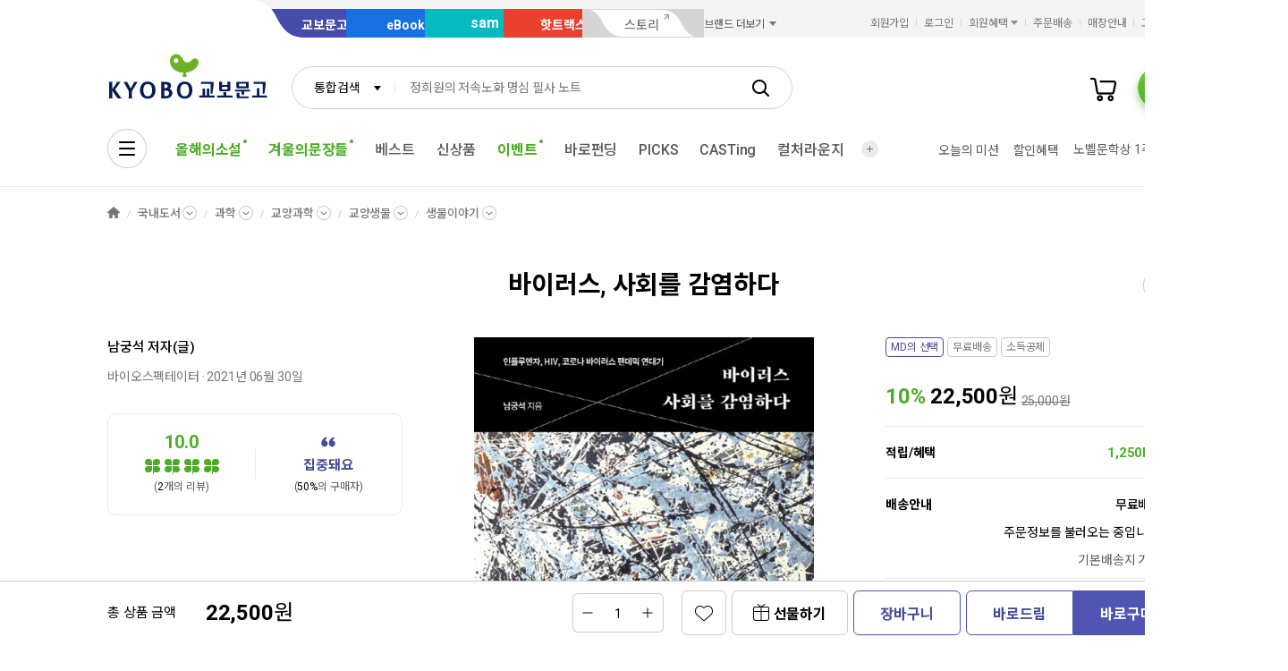

--- FILE ---
content_type: text/html;charset=UTF-8
request_url: https://product.kyobobook.co.kr/detail/S000001953108
body_size: 43156
content:
<!DOCTYPE html>
<html lang="ko"
    data-view="ink"
    data-service="product"
>
<head>
    <meta charset="UTF-8">
    <meta http-equiv="X-UA-Compatible" content="IE=edge">

    
        
            
            <meta name="viewport" content="width=device-width, initial-scale=1, minimum-scale=1, maximum-scale=1">
        
        
        

    
        <meta name="title" content="바이러스, 사회를 감염하다 | 남궁석 - 교보문고">
        <meta property="og:title" content="바이러스, 사회를 감염하다 | 남궁석 - 교보문고">
    

    
        <meta name="description" content="바이러스, 사회를 감염하다 | 제1차 세계대전보다 더 끔찍했던 스페인독감, 공포의 병 에이즈, 우리의 지금을 빼앗은 코로나19. 팬데믹은 수없이 많은 생명을 앗아갔지만 정치와 역사, 과학과 의료 등 사회 시스템을 바꾸는 ……">
        <meta property="og:description" content="바이러스, 사회를 감염하다 | 제1차 세계대전보다 더 끔찍했던 스페인독감, 공포의 병 에이즈, 우리의 지금을 빼앗은 코로나19. 팬데믹은 수없이 많은 생명을 앗아갔지만 정치와 역사, 과학과 의료 등 사회 시스템을 바꾸는 ……">
    

    <meta property="og:type" content="website">
    <meta property="og:image" content="https://contents.kyobobook.co.kr/sih/fit-in/458x0/pdt/9791191768015.jpg">
    <meta property="og:url" content="https://product.kyobobook.co.kr/detail/S000001953108">
    
    
        <meta name='twitter:title' content="바이러스, 사회를 감염하다 | 남궁석 - 교보문고">
        <meta name='twitter:description' content="바이러스, 사회를 감염하다 | 제1차 세계대전보다 더 끔찍했던 스페인독감, 공포의 병 에이즈, 우리의 지금을 빼앗은 코로나19. 팬데믹은 수없이 많은 생명을 앗아갔지만 정치와 역사, 과학과 의료 등 사회 시스템을 바꾸는 ……">
        <meta name='twitter:card' content="summary">
        <meta name='twitter:url' content="https://product.kyobobook.co.kr/detail/S000001953108">
        <meta name='twitter:image' content="https://contents.kyobobook.co.kr/sih/fit-in/458x0/pdt/9791191768015.jpg">
    



<meta name="format-detection" content="date=no">

        
        
    
    
    
    
        
            <meta name='author' content="남궁석">
        
        <meta name='keywords' content="9791191768015">
        <meta property="books:isbn" content="9791191768015">
        <meta property="books:rating:value" content="10.0">
        <meta property="books:rating:scale" content="10">
        <meta property="books:rating:normalized_value" content="0">
    





    
    
    <link rel="canonical" href="https://product.kyobobook.co.kr/detail/S000001953108" />

        
        
    
    
    <link rel="icon" type="image/png"
          sizes="256x256"
          href="https://contents.kyobobook.co.kr/resources/fo/images/common/ink/favicon/favicon_256x256.png">

    
    <link rel="icon" type="image/png"
          sizes="196x196"
          href="https://contents.kyobobook.co.kr/resources/fo/images/common/ink/favicon/favicon_196x196.png">

    
    <link rel="icon" type="image/png"
          sizes="128x128"
          href="https://contents.kyobobook.co.kr/resources/fo/images/common/ink/favicon/favicon_128x128.png">

    
    <link rel="icon" type="image/png"
          sizes="48x48"
          href="https://contents.kyobobook.co.kr/resources/fo/images/common/ink/favicon/favicon_48x48.png">

    
    <link rel="icon" type="image/png"
          sizes="32x32"
          href="https://contents.kyobobook.co.kr/resources/fo/images/common/ink/favicon/favicon_32x32.png">

    
    <link rel="icon" type="image/png"
          sizes="16x16"
          href="https://contents.kyobobook.co.kr/resources/fo/images/common/ink/favicon/favicon_16x16.png">

    
    
        
    <meta name="msapplication-TileImage" content="https://contents.kyobobook.co.kr/resources/fo/images/common/ink/favicon/apple-touch-icon-144x144-precomposed.png">
    <meta name="msapplication-TileColor" content="#222222">

        
    <link rel="apple-touch-icon-precomposed apple-touch-icon"
          sizes="700x700"
          href="https://contents.kyobobook.co.kr/resources/fo/images/common/ink/favicon/apple-touch-icon-700x700-precomposed.png">

    <link rel="apple-touch-icon-precomposed apple-touch-icon"
          sizes="180x180"
          href="https://contents.kyobobook.co.kr/resources/fo/images/common/ink/favicon/apple-touch-icon-180x180-precomposed.png">

    <link rel="apple-touch-icon-precomposed apple-touch-icon"
          sizes="167x167"
          href="https://contents.kyobobook.co.kr/resources/fo/images/common/ink/favicon/apple-touch-icon-167x167-precomposed.png">

    <link rel="apple-touch-icon-precomposed apple-touch-icon"
          sizes="152x152"
          href="https://contents.kyobobook.co.kr/resources/fo/images/common/ink/favicon/apple-touch-icon-152x152-precomposed.png">

    <link rel="apple-touch-icon-precomposed apple-touch-icon"
          sizes="144x144"
          href="https://contents.kyobobook.co.kr/resources/fo/images/common/ink/favicon/apple-touch-icon-144x144-precomposed.png">

    <link rel="apple-touch-icon-precomposed apple-touch-icon"
          sizes="120x120"
          href="https://contents.kyobobook.co.kr/resources/fo/images/common/ink/favicon/apple-touch-icon-120x120-precomposed.png">

    <link rel="apple-touch-icon-precomposed apple-touch-icon"
          sizes="114x114"
          href="https://contents.kyobobook.co.kr/resources/fo/images/common/ink/favicon/apple-touch-icon-114x114-precomposed.png">

    <link rel="apple-touch-icon-precomposed apple-touch-icon"
          sizes="80x80"
          href="https://contents.kyobobook.co.kr/resources/fo/images/common/ink/favicon/apple-touch-icon-80x80-precomposed.png">

    <link rel="apple-touch-icon-precomposed apple-touch-icon"
          sizes="72x72"
          href="https://contents.kyobobook.co.kr/resources/fo/images/common/ink/favicon/apple-touch-icon-72x72-precomposed.png">

    <link rel="apple-touch-icon-precomposed apple-touch-icon"
          sizes="60x60"
          href="https://contents.kyobobook.co.kr/resources/fo/images/common/ink/favicon/apple-touch-icon-60x60-precomposed.png">

    <link rel="apple-touch-icon-precomposed"
          href="https://contents.kyobobook.co.kr/resources/fo/images/common/ink/favicon/apple-touch-icon-57x57-precomposed.png">

    

    

    
    
<title>바이러스, 사회를 감염하다 | 남궁석 - 교보문고</title>



    
        
        
            
    
    <link rel="stylesheet" href="https://fonts.googleapis.com/css2?family=Noto+Sans+KR:wght@400;500;700&family=Roboto:wght@400;500;700&display=swap" />

    
        
        
    
    
    <link rel="stylesheet" href="https://contents.kyobobook.co.kr/resources/vendors/jquery-ui-1.12.1/jquery-ui.min.css" />


        
        
            
    
    
    <link rel="stylesheet" href="https://contents.kyobobook.co.kr/resources/vendors/star-rating/css/star-rating.min.css" />


        

        
        

        
        
            
    
    
    <link rel="stylesheet" href="https://contents.kyobobook.co.kr/resources/vendors/swiper/v4/swiper.min.css" />


            
    
    
    <link rel="stylesheet" href="https://contents.kyobobook.co.kr/resources/vendors/simplebar/5.3.3/simplebar.min.css" />


        
    

    
    
    <link rel="stylesheet" href="https://contents.kyobobook.co.kr/resources/fo/css/loading.css" />

    
    
    
    
    <link rel="stylesheet" type="text/css" href="https://contents.kyobobook.co.kr/resources/fo/css/style_ink.css?t=202512111036" data-name="kbb-cm-style" />
    



            
    
    
    
    <script src="https://contents.kyobobook.co.kr/resources/vendors/essential-vendors.min.js"
            type="text/javascript"></script>


    

    
    
    
    <script src="https://contents.kyobobook.co.kr/resources/vendors/jquery-ui-1.12.1/jquery-ui.min.js"
            data-name="jquery-ui" type="text/javascript"></script>


    
    
    
    <script src="https://contents.kyobobook.co.kr/resources/vendors/jquery-ui-1.12.1/jquery.ui.spinner.js"
            type="text/javascript"></script>



    
    
    
    <script src="https://contents.kyobobook.co.kr/resources/vendors/lottie-5.9.4/lottie.min.js"
            type="text/javascript"></script>


    
    
    
    <script src="https://contents.kyobobook.co.kr/resources/fo/js/kbb-loading.js?t=202512111036"
            type="text/javascript"></script>



    
    
    
    <script src="https://contents.kyobobook.co.kr/resources/fo/js/kbbjs-loader-v2.js?t=202512111036"
            type="text/javascript"></script>


    
    
    
    
    <script src="https://contents.kyobobook.co.kr/resources/lib/kbb-js/kbb.js?t=202512111036"
            data-name="kbb.js" type="text/javascript"></script>




    
    
    
    <script src="https://contents.kyobobook.co.kr/resources/lib/kbb-js/kbb.shared.js?t=202512111036"
            data-name="kbb.shared.js" type="text/javascript"></script>





    
    
        
    
    <script src="https://contents.kyobobook.co.kr/resources/fo/js/search/kyobo_search_auto.js?t=202512111036"
            type="text/javascript"></script>


    


<script>
    // IIFE
    ;(function () {
        // --------------------- [KbbJS/SSR] 서버 환경변수 전달
        const CDN_URL = "https:\/\/contents.kyobobook.co.kr\/resources\/fo"

        const tmpArr = CDN_URL.match(/((https?:)?\/\/[^/]+)(\/.*)/)
        const cdnHost = tmpArr[1]
        const cdnBaseURL = tmpArr[3]

        KbbJS.setOption('service.cdn.host', cdnHost)
        KbbJS.setOption('service.cdn.baseURL', cdnBaseURL)

        /**
         * KbbJS 라이브러리 경로 설정
         */
        let KbbjsURL = "\/lib\/kbb-js"
        if (!/^(https?:|\/\/)/.test(KbbjsURL)) {
            KbbjsURL = CDN_URL + KbbjsURL
        }

        const KBBJS_VER = null
        if (KBBJS_VER != null) {
            KbbjsURL += '/' + KBBJS_VER
        } else {
            KbbjsURL = "https:\/\/product.kyobobook.co.kr\/lib\/kbb-js"
        }

        // KbbJS 배포 개선 작업 1차 - 속성 추가
        KbbJS.setOption('loader.bootstamp', "202512111036")
        KbbJS.setOption('loader.baseURL', KbbjsURL)

        // 인증여부 속성 추가
        KbbJS.setOption('loader.authorized', false)
        KbbJS.setOption('loader.user.nickname', null)
        KbbJS.setOption('loader.user.picture', null)

        // 디바이스 정보 설정
        KbbJS.setOption('ua.device', {
            isMobile: false,
            isMobileApp: false,
            isIOS: false,
            isAndroid: false,
            isMSIE: false,
            isMac: true
        })

        /**
         * 서비스 호스트 설정
         */
        const oServiceData = {"hosts":{"ebook-product":"https:\/\/ebook-product.kyobobook.co.kr","semo":"https:\/\/semo.kyobobook.co.kr","product":"https:\/\/product.kyobobook.co.kr","ecash":"https:\/\/ecash.kyobobook.co.kr","elibrary":null,"best":"https:\/\/best.kyobobook.co.kr","bookcast":"https:\/\/casting.kyobobook.co.kr","store":"https:\/\/store.kyobobook.co.kr","undefined":null,"search":"https:\/\/search.kyobobook.co.kr","ebook":"https:\/\/ebook.kyobobook.co.kr","member":"https:\/\/mmbr.kyobobook.co.kr","myroom":"https:\/\/my.kyobobook.co.kr","event":"https:\/\/event.kyobobook.co.kr","welcome":"https:\/\/www.kyobobook.co.kr","hottracks":"https:\/\/hottracks.kyobobook.co.kr\/","sam":"https:\/\/sam.kyobobook.co.kr","order":"https:\/\/order.kyobobook.co.kr"}}
        const oServiceHosts = _.get(oServiceData, 'hosts', {})
        _.forEach(_.keys(oServiceHosts), function (key) {
            let prop = key
            switch (key.toLowerCase()) {
                case 'ebookproduct':
                case 'ebook-product':
                    prop = 'ebookProduct';
                    break
                case 'elibrary':
                    prop = 'eLibrary'
                    break
            }
            let value = _.get(oServiceHosts, key)
            if (value == null) {
                // 기본 호스트 설정
                switch (key.toLowerCase()) {
                    case 'welcome': value = 'www'; break
                    case 'myroom': value = 'my'; break
                    case 'bookcast': value = 'casting'; break
                    case 'member': value = 'mmbr'; break
                    case 'ebookproduct':
                    case 'ebook-product':
                        value = 'ebook-product'
                        break
                    case 'elibrary':
                        value = 'elibrary'
                        break
                    case 'product':
                    case 'event':
                    case 'order':
                    case 'search':
                    case 'best':
                    case 'ebook':
                    case 'sam':
                    case 'store':
                    case 'ecash':
                        value = prop
                        break
                }
                if (value == null) return
                value = 'https://' + value + '.kyobobook.co.kr'
            }
            KbbJS.setOption('service.' + prop + '.host', value)
        })
    }())
</script>


    
    
    
    <script src="https://contents.kyobobook.co.kr/resources/fo/js/kbb-netfunnel.js?t=202512111036"
            type="text/javascript"></script>



    
    
    
    
    
    <script src="https://contents.kyobobook.co.kr/resources/fo/js/common-vars.js?t=202512111036"
            type="text/javascript"></script>


    
    
    
    
    <script src="https://contents.kyobobook.co.kr/resources/fo/js/vars/common.js?t=202512111036"
            data-name="vars.common" type="text/javascript"></script>



    
    
    
    <script src="https://contents.kyobobook.co.kr/resources/fo/js/vars/paper.js?t=202512111036"
            data-name="vars.service" type="text/javascript"></script>




    
    
    
    
    
        
    
    
    <script src="https://contents.kyobobook.co.kr/resources/lib/kbb-js/kbb.stats.js?t=202512111036"
            data-name="kbb.stats.js" type="text/javascript"></script>



    
        
    
    
    <script src="https://contents.kyobobook.co.kr/resources/lib/kbb-js/kbb.gautil.js?t=202512111036"
            data-name="kbb.gautil.js" type="text/javascript"></script>



    
    
    
    
    <script src="https://contents.kyobobook.co.kr/resources/fo/js/ga360/common-vars.js?t=202512111036"
            type="text/javascript"></script>


    
    
    <script src="https://contents.kyobobook.co.kr/resources/fo/js/ga360/util.js?t=202512111036"
            type="text/javascript"></script>






        
        
        
    
    
    <script src="https://contents.kyobobook.co.kr/resources/fo/js/ui-onk/options.js?t=202512111036"
            type="text/javascript"></script>


    

    <script type="application/ld+json">
        {
            "@context": "http://schema.org",
            "@type": "WebSite",
            "name": "교보문고",
            "url": "https://product.kyobobook.co.kr",
            "potentialAction": {
                "@type": "SearchAction",
                "target": "https://search.kyobobook.co.kr/?keyword={search_term_string}",
                "query-input": "required name=search_term_string"
            }
        }
    </script>



    
    <!-- /* 교보문고 기업 정보  */ -->
    <script type="application/ld+json">
        {
            "@context": "https://schema.org",
            "@type": "Organization",
            "name": "교보문고",
            "description": "교보문고는 온오프라인을 통틀어 대한민국 최고의 도서쇼핑몰이며 전자책, 음반, 기프트, 문화서비스까지 제공하는 종합문화기업입니다.",
            "url": "https://product.kyobobook.co.kr",
            "logo": "https://contents.kyobobook.co.kr/resources/fo/images/common/ink/img_logo_kyobo@2x.png",
            "address": {
                "@type": "PostalAddress",
                "streetAddress": "서울특별시 종로구 종로 1",
                "addressCountry": "한국"
            },
            "contactPoint": {
                "@type": "ContactPoint",
                "telephone": "1544-1900",
                "contactType": "고객 서비스"
            },
            "foundingDate": "1980-12-25",
            "sameAs": ["https://www.youtube.com/c/kbooknews","https://www.facebook.com/kyobobookonline","https://www.instagram.com/kyobobook_online/"]
        }
    </script>



    
    
    
    


    <script type="application/ld+json">
        {
            "@context":"http://schema.org",
            "@type":"Book",
            "name" : "바이러스, 사회를 감염하다",
            "image": "https://contents.kyobobook.co.kr/sih/fit-in/458x0/pdt/9791191768015.jpg",
            "description": "바이러스, 사회를 감염하다 | 제1차 세계대전보다 더 끔찍했던 스페인독감, 공포의 병 에이즈, 우리의 지금을 빼앗은 코로나19. 팬데믹은 수없이 많은 생명을 앗아갔지만 정치와 역사, 과학과 의료 등 사회 시스템을 바꾸는 마일스톤이 되었다. 실체조차 알지 못했던 바이러스의 발견부터 병……",
            "genre": "과학",
            "keywords": "9791191768015",
            
            "aggregateRating": {
                "@type": "AggregateRating",
                "ratingValue": "10.0",
                "ratingCount": "2",
                "bestRating": "10",
                "worstRating": "0"
            },
            
            
            "author": {
                "@type": "Person",
                "name": "남궁석 지음"
            },
            
            
            "publisher": {
                "@type": "Organization",
                "name": "바이오스펙테이터"
            },
            
            "url": "https://product.kyobobook.co.kr/detail/S000001953108",
            "workExample" : [{
                "@type": "Book",
                "isbn": "9791191768015",
                "bookFormat" : "https://schema.org/Paperback",
                "datePublished" : "20210630",
                "potentialAction": {
                    "@type": "ReadAction",
                    "target": {
                        "@type": "EntryPoint",
                        "urlTemplate": "https://product.kyobobook.co.kr/detail/S000001953108",
                        "actionPlatform": [
                            "https://schema.org/DesktopWebPlatform",
                            "http://schema.org/MobileWebPlatform"
                        ]
                    },
                    "expectsAcceptanceOf":{
                        "@type": "Offer",
                        "Price": "22500.0",
                        "priceCurrency": "KRW",
                        "availability": "https://schema.org/InStock"
                    }
                }
            }]
        }
    </script>




    
    <link rel="stylesheet" href="https://contents.kyobobook.co.kr/resources/fo/css/product_ink.css">
    
    

    <!-- /* ebs제휴 이벤트 ink css start */-->
    
        <link rel="stylesheet" href="https://contents.kyobobook.co.kr/pmtn/2023/book/230104_ebs/ebs_lb.css" />
    
    <!-- /* ebs제휴 이벤트 ink css end */-->

    <!-- /* ebs 제휴 이벤트 mok css start */ -->
    
    <!-- /* ebs제휴 이벤트 mok css end */-->

    
    <meta property="eg:type" content="product" />



    <meta property="eg:cuid" content="d37a866b-3e69-4570-8ef2-36e01b487dd4" />

<meta property="eg:itemId" content="S000001953108" />
<meta property="eg:itemName" content="바이러스, 사회를 감염하다" />
<meta property="eg:itemImage" content="https://contents.kyobobook.co.kr/pdt/S000001953108.jpg" />
<meta property="eg:itemUrl" content="9791191768015" />
<meta property="eg:originalPrice" content="" />
<meta property="eg:salePrice" content="" />
<meta property="eg:category1" content="SGK" />
<meta property="eg:category2" content="" />
<meta property="eg:category3" content="" />
<meta property="eg:category4" content="" />
<meta property="eg:category5" content="" />
<meta property="eg:category1_name" content="국내도서" />
<meta property="eg:category2_name" content="과학" />
<meta property="eg:category3_name" content="" />
<meta property="eg:category4_name" content="" />
<meta property="eg:category5_name" content="" />
<meta property="eg:brandId" content="PB38691" />
<meta property="eg:brandName" content="남궁석" />
<meta property="eg:regDate" content="" />
<meta property="eg:updateDate" content="" />
<meta property="eg:expireDate" content="" />
<meta property="eg:stock" content="" />
<meta property="eg:state" content="" />
<meta property="eg:description" content="" />
<meta property="eg:extraImage" content="" />
<meta property="eg:locale" content="" />
<meta property="eg:isNew" content="" />
<meta property="eg:gender" content="" />
<meta property="eg:etc1" content="" />
<meta property="eg:etc2" content="" />
<meta property="eg:etc3" content="" />
<meta property="eg:etc4" content="" />
<meta property="eg:etc5" content="" />
<meta property="eg:etc6" content="" />
<meta property="eg:etc7" content="" />
<meta property="eg:etc8" content="" />
<meta property="eg:etc9" content="" />
<meta property="eg:etc10" content="" />

<script type="text/javascript">
    window._eglqueue = window._eglqueue || [];
    var path = document.location.hostname
    // 운영
    var cuid = 'd37a866b-3e69-4570-8ef2-36e01b487dd4'
    var pickCuid = '4ffe4f3c-7219-4bd2-a7ae-eba4aefc9b19'
    if (/(\.ndev|localhost|local\.)/.test(path)) {
      // 개발
      cuid = 'a7319bca-2a26-497d-b1aa-9b410e1193f6'
      pickCuid = 'f5fbf232-7e27-4ca3-b922-b3a56d79780b'
    } else if (/\.n(stg|prd)/.test(path)) {
      // 스테이지
      cuid = '2af19936-d725-4320-b73e-6e8a3f29ad5f'
      pickCuid = '2e514b09-86fe-4c69-8ec9-0a8c8416d2ae'
    }
    // RTS
    _eglqueue.push(['setVar', 'cuid', cuid]);
    _eglqueue.push(['setVar', 'itemId', "S000001953108"]);
    _eglqueue.push(['setVar', 'userId', ""]);
    _eglqueue.push(['setVar', 'categoryId', "SGK"]);
    _eglqueue.push(['setVar', 'brandId', "PB38691"]);
    _eglqueue.push(['track', 'view']);
    _eglqueue.push(['track', 'product']);
    _eglqueue.push(['reset']);

    // Picks
    _eglqueue.push(['setVar', 'cuid', pickCuid]);
    _eglqueue.push(['setVar', 'itemId', "9791191768015"]);
    _eglqueue.push(['setVar', 'userId', ""]);
    _eglqueue.push(['setVar', 'itemDvsn', "KOR"]);
    _eglqueue.push(['setVar', 'categoryId', "29051901"]);
    _eglqueue.push(['setVar', 'brandId', "1000563502"]);
    _eglqueue.push(['track', 'product']);
    _eglqueue.push(['track', 'view']);
    (function (s, x) {
        s = document.createElement('script'); s.type = 'text/javascript';
        s.async = true; s.defer = true; s.src = 'https://logger.eigene.io/js/logger.min.js';
        x = document.getElementsByTagName('script')[0]; x.parentNode.insertBefore(s, x);
    })();
</script>

    

    
    <script>
        // 화면 view type code
        KbbJS.setOption('plugins.ui-product.type', "KOR")
        // 판매상품ID
        KbbJS.setOption('plugins.ui-product.pid', "S000001953108")
        // 결합상품 판매상품ID
        KbbJS.setOption('plugins.ui-product.combiSaleCode', "")
        // 상품코드(바코드)
        KbbJS.setOption('plugins.ui-product.barcode', "9791191768015")
        // 판매상품구분코드
        KbbJS.setOption('plugins.ui-product.salecode', "KOR")
        // 판매상품분류코드
        KbbJS.setOption('plugins.ui-product.saleClstCode', "29051901")
        // 판매상품그룹구분코드
        KbbJS.setOption('plugins.ui-product.saleGrpCode', "SGK")
        // 판매상품 가격
        KbbJS.setOption('plugins.ui-product.salePrice', "22500.0")
        // 오픈마켓 입점사 ID
        KbbJS.setOption('plugins.ui-product.sellerId', "")
        // 오픈마켓 구성 ID
        KbbJS.setOption('plugins.ui-product.opnCode', "")
        // 상품 상세 접근시 최근 본 컨텐츠 추가
        KbbJS.addRecentlyContent({ catg: 'p', type: "KOR", id: "S000001953108" })
        // 판매제한연령
        KbbJS.setOption('plugins.ui-product.saleLmttAge', "0")
        // 컬처 구성상품 판매상품ID
        KbbJS.setOption('plugins.ui-product.cnfgSaleCmdtId', "")
        // 결합 구성상품 판매상품ID
        KbbJS.setOption('plugins.ui-product.combCnfgSaleCmdtIds', "")
        // 사은품 여부
        KbbJS.setOption('plugins.ui-product.isGifts', "N")
        // 도서정가제대상여부 (정가제 Free 리스트 노출)
        // Y: 미노출, N: 노출
        KbbJS.setOption('plugins.ui-product.fbpTrgtYsno', "Y")
        // GA360 전자상거래 상품속성(상품 현재 카테고리, 상품명, 출판사명)
        KbbJS.setOption('plugins.ui-product.currentLabel', "[국내도서, 국내도서&gt;과학, 국내도서&gt;과학&gt;교양과학, 국내도서&gt;과학&gt;교양과학&gt;교양생물, 국내도서&gt;과학&gt;교양과학&gt;교양생물&gt;생물이야기]")
        KbbJS.setOption('plugins.ui-product.productName', "바이러스, 사회를 감염하다")
        KbbJS.setOption('plugins.ui-product.productBrand', "바이오스펙테이터")
        KbbJS.setOption('plugins.ui-product.ordrLmttQntt', "0")
        KbbJS.setOption('plugins.ui-product.picksBoughtTogetherUrl', "https://picks-api.eigene.io/rec/v3/kyobo203")
        KbbJS.setOption('plugins.ui-product.picksKeywordUrl', "https://picks-api.eigene.io/rec/v3/kyobo222")
        KbbJS.setOption('plugins.ui-product.picksKeywordProductUrl', "https://picks-api.eigene.io/rec/v3/kyobo223")
        KbbJS.setOption('plugins.ui-product.authorName', "남궁석")
        // 실재고수량
        KbbJS.setOption('plugins.ui-product.realInvnQntt', "1")
        // 판매상태코드
        KbbJS.setOption('plugins.ui-product.saleCdtnCode', "001")
        // 카테고리정보
        KbbJS.setOption('plugins.ui-product.categories', "[{label=국내도서, code=null, separator=KOR, dsplMenuNum=null, menuLvl=null}, {label=과학, code=29, separator=KOR, dsplMenuNum=null, menuLvl=null}, {label=교양과학, code=2905, separator=KOR, dsplMenuNum=null, menuLvl=null}, {label=교양생물, code=290519, separator=KOR, dsplMenuNum=null, menuLvl=null}, {label=생물이야기, code=29051901, separator=KOR, dsplMenuNum=null, menuLvl=null}]")
        // POD양장상품정보
        KbbJS.setOption('plugins.ui-product.isPodProduce', "N")
        //도서-기프트 교차 추천 A/B테스트 타입
        KbbJS.setOption('plugins.ui-product.crossRecommendTypes', "kyobo203")
        //도서-기프트 교차 추천 A/B테스트 핫트랙스 베스트 URL
        KbbJS.setOption('plugins.ui-product.crossRecommendBestUrl', "")
        //도서-기프트 교차 추천 A/B테스트 함께구매한상품 URL
        KbbJS.setOption('plugins.ui-product.crossRecommendUrl', "https://picks-api.eigene.io/rec/v3/kyobo203?ejk_gb=KOR&amp;barcode=9791191768015&amp;size=15")
        // 옵션상품 class name
        KbbJS.setOption('plugins.ui-product.cultureSeat', "")
        // 강연-단일상품수량
        KbbJS.setOption('plugins.ui-product.saleLmttQntt', "0")
        // Prestige 상품여부
        KbbJS.setOption('plugins.ui-product.isPrestige', "N")
        // 판매제한여부
        KbbJS.setOption('plugins.ui-product.saleLmttYsno', "")
        // 세이브더칠드런 기부상품여부
        KbbJS.setOption('plugins.ui-product.isSaveTheChildren', "false")
    </script>
    <script>
        KbbJS.setOption('plugins.ui-product.authorList', [{"type":"\uC800\uC790(\uAE00)","id":"1000563502","name":"\uB0A8\uAD81\uC11D","name2":"\uB0A8\uAD81\uC11D","activeLike":false,"fieldList":[{"label":"\uB300\uD559\/\uB300\uD559\uC6D0 \uAD50\uC218","code":"10399","dsplMenuNum1":"kor","dsplMenuNum2":"8683","dsplMenuNum3":"8720"},{"label":"\uCD95\uC0B0\uD559\uC790","code":"11045","dsplMenuNum1":"kor","dsplMenuNum2":"8688","dsplMenuNum3":"8991"}],"phtgYsno":"N","image":null,"alt":null,"intro":"\uACE0\uB824\uB300\uD559\uAD50 \uB18D\uD654\uD559\uACFC\uB97C \uC878\uC5C5\uD558\uACE0 \uB3D9 \uB300\uD559\uC6D0\uC5D0\uC11C \uC0DD\uD654\uD559 \uC804\uACF5\uC73C\uB85C \uC11D\uC0AC\uD559\uC704\uC640 \uBC15\uC0AC \uD559\uC704\uB97C \uBC1B\uC558\uB2E4. \uBBF8\uAD6D \uC608\uC77C\uB300\uD559\uAD50\uC640 \uD39C\uC2E4\uBCA0\uC774\uB2C8\uC544\uB300\uD559\uAD50\uC5D0\uC11C \uBC15\uC0AC\uD6C4\uC5F0\uAD6C\uC6D0\uC744 \uB9C8\uCCE4\uB2E4. \uC774\uD6C4 \uCDA9\uBD81\uB300\uD559\uAD50 \uB18D\uC5C5\uC0DD\uBA85\uACFC\uD559\uB300\uD559 \uCD95\uC0B0\uC2DD\uD488\uC0DD\uBA85\uACFC\uD559\uBD80 \uCD08\uBE59\uAD50\uC218\uB85C \uC7AC\uC9C1\uD588\uB2E4. \uC9C0\uAE08\uC740 \uACFC\uD559 \uC800\uC220\uACFC \uC5F0\uAD6C \uCEE8\uC124\uD305\uC744 \uC218\uD589\uD558\uB294 \u2018SLMS(Secret Lab of Mad Scientist)\u2019 \uB300\uD45C \uBC0F (\uC8FC)\uC624\uB984\uD14C\uB77C\uD4E8\uD2F1 \uAE30\uC220\uC790\uBB38\uC744 \uB9E1\uC544 \uACFC\uD559 \uAD00\uB828 \uC800\uC220\uACFC \uAD6C\uC870\uAE30\uBC18 \uC2E0\uC57D \uC5F0\uAD6C\uB97C \uBCD1\uD589\uD558\uACE0 \uC788\uB2E4. \u300E\uC554 \uC815\uBCF5 \uC5F0\uB300\uAE30\u300F, \u300E\uACFC\uD559\uC790\uAC00 \uB418\uB294 \uBC29\uBC95\u300F, \u300E\uC138\uD3EC: \uC0DD\uBA85\uC758 \uB9C8\uC774\uD06C\uB85C \uCF54\uC2A4\uBAA8\uC2A4 \uD0D0\uC0AC\uAE30\u300F\uB97C \uC37C\uC73C\uBA70, \uACF5\uC800\uB85C \u300E4\uCC28 \uC0B0\uC5C5\uD601\uBA85\uC774\uB77C\uB294 \uC720\uB839\u300F\uC774 \uC788\uB2E4.","bookList":[{"name":"\uACFC\uD559\uC790\uAC00 \uB418\uB294 \uBC29\uBC95","saleCmdtId":"S000214054179","saleCmdtGrpDvsnCode":"SGK","saleCmdtDvsnCode":"KOR","saleCmdtClstCode":"290501","cmdtCode":"9791189680565","saleLmttAge":0},{"name":"\uC54C\uD30C\uD3F4\uB4DC: AI \uC2E0\uC57D\uAC1C\uBC1C \uD601\uC2E0","saleCmdtId":"S000212614396","saleCmdtGrpDvsnCode":"SGK","saleCmdtDvsnCode":"KOR","saleCmdtClstCode":"26212503","cmdtCode":"9791191768084","saleLmttAge":0},{"name":"\uB300\uC0AC\uC9C8\uD658\uC5D0 \uB3C4\uC804\uD558\uB294 \uACFC\uD559\uC790\uB4E4","saleCmdtId":"S000202034132","saleCmdtGrpDvsnCode":"SGK","saleCmdtDvsnCode":"KOR","saleCmdtClstCode":"090103","cmdtCode":"9791191768053","saleLmttAge":0},{"name":"\uC138\uD3EC(\uD070\uAE00\uC790\uCC45)","saleCmdtId":"S000200661606","saleCmdtGrpDvsnCode":"SGK","saleCmdtDvsnCode":"KOR","saleCmdtClstCode":"29051901","cmdtCode":"9791190254199","saleLmttAge":0},{"name":"\uACFC\uD559\uC7A1\uC9C0 \uC5D0\uD53C(15\uD638)","saleCmdtId":"S000000364826","saleCmdtGrpDvsnCode":"SGK","saleCmdtDvsnCode":"KOR","saleCmdtClstCode":"290501","cmdtCode":"9772586200112","saleLmttAge":0},{"name":"\uC138\uD3EC","saleCmdtId":"S000001937883","saleCmdtGrpDvsnCode":"SGK","saleCmdtDvsnCode":"KOR","saleCmdtClstCode":"29051901","cmdtCode":"9791190254045","saleLmttAge":0},{"name":"\uC554 \uC815\uBCF5 \uC5F0\uB300\uAE30","saleCmdtId":"S000001971591","saleCmdtGrpDvsnCode":"SGK","saleCmdtDvsnCode":"KOR","saleCmdtClstCode":"29051903","cmdtCode":"9791196079338","saleLmttAge":0},{"name":"4\uCC28 \uC0B0\uC5C5\uD601\uBA85\uC774\uB77C\uB294 \uC720\uB839","saleCmdtId":"S000001795797","saleCmdtGrpDvsnCode":"SGK","saleCmdtDvsnCode":"KOR","saleCmdtClstCode":"17091301","cmdtCode":"9791160801019","saleLmttAge":0}],"viewAuthorBtn":true,"authInfoYn":null,"validAuthor":true}])
    </script>

    
        <script>
            // AD 광고에 필요한 "대"카테고리 코드값
            KbbJS.setOption('plugins.ui-product.categoryCode', "29")
        </script>
    

    
    
    

    
    
<script>
/*
    const saleCmdtId = "S000001953108";
    const cmdtCode = "9791191768015";
    const mmbrNum = null !== null ? null : '';

    // 상품 조회 - 네이버
    kbb.stats.ready('naver').then(({ wcs })=> {
        if(window.wcs) {
            _nasa["cnv"] = wcs.cnv('5', '0')
        }
    });

    // 상품 조회 - 카카오
    kbb.stats.ready('kakaopixel').then(() => {
        window.kakaoPixel().viewContent({
            id: saleCmdtId
        })
    });

    // 찜하기 - 카카오
    function addToWishKakao () {
        kbb.stats.ready('kakaopixel').then(()=> {
            kakaoPixel().addToWishList({
                id: saleCmdtId
            });
        });
    }

    // 장바구니 담기 - 카카오
    function addToCartKakao () {
        kbb.stats.ready('kakaopixel').then(()=> {
            kakaoPixel().addToCart({
                id: saleCmdtId
            });
        });
    }

    // 찜하기 - Picks 큐봇
    function addToWishCuBot () {
        eglc.op('setVar', 'cuid', pickCuid);
        eglc.op('setVar', 'itemId', cmdtCode);
        eglc.op('setVar', 'userId', mmbrNum);
        eglc.op('track', 'zzim');
    }

    // 장바구니 담기 - Picks 큐봇
    function addToCartCuBot() {
        eglc.op('setVar', 'cuid', pickCuid);
        eglc.op('setVar', 'itemId', cmdtCode);
        eglc.op('setVar', 'userId', mmbrNum);
        eglc.op('track', 'add_to_cart');
    }
 */

</script>



    
    <!-- /* [상세] 국내도서일 때에만 큐봇 스크립트 적용 */-->
    
        <script type="text/javascript" src="https://contents.kyobobook.co.kr/resources/fo/js/kbb-cubot-loader.js?t=1765642026988" defer></script>
    


        
        
        
        
            
    
    
    
    
    
    
    <script src="https://product.kyobobook.co.kr/lib/kbb-js/vendors.min.js?t=202512111036"
            data-name="kbb-vendors.min.js" type="text/javascript"></script>



    
    
    
    <script src="https://product.kyobobook.co.kr/lib/kbb-js/shared.min.js?t=202512111036"
            data-name="kbb-shared.min.js" type="text/javascript"></script>



    
    
    
    <script src="https://product.kyobobook.co.kr/lib/kbb-js/components.min.js?t=202512111036"
            data-name="kbb-components.min.js" type="text/javascript"></script>



    
    
    
    <script src="https://product.kyobobook.co.kr/lib/kbb-js/core.min.js?t=202512111036"
            data-name="kbb-core.min.js" type="text/javascript"></script>





        
        
        
    
</head>
<body>
    
        <div id="KbbLoading"
    class="loading_box show"
>
    <div class="loading_box_inner">
        <div class="loading_target"></div>
    </div>
    <div class="loading_dimmed"></div>
</div>


    

    
    
        
        
            
            <div class="skip_nav_wrap">
                <a href="#contents">본문 바로가기</a>
            </div>
            <div class="wrapper contents_detail_view" id="mainDiv">
                
                
    
        
        

    <header class="header_wrapper has_banner header_v2 mall_book sps" id="welcome_header_wrap">
    
    <!--
    <th:block th:if="${(alCode=='EET'||alCode=='EMT'||alCode=='EHT'||alCode=='EAT') and alBannerGbn!='true'}">
        <div class="top_banner_wrap" id="welcome_top_banner">
            <div class="top_banner_inner">
                <a href="https://event.kyobobook.co.kr/detail/206105"><img class="img_top_banner" src="https://contents.kyobobook.co.kr/pmtn/2023/book/230104_ebs/bn/bnM_02.png" alt="EBS X 교보문고 고객님을 위한 5천원 열공 혜책!"></a>
                <button type="button" class="btn_close_banner">배너 닫기</button>
            </div>
        </div>
    </th:block>
    -->
    <div class="service_mall_wrap"> 
 <div class="service_mall_inner"> 
  <div class="service_mall_box"> 
   <ul class="service_mall_list"> 
    <li class="service_mall_item tab book"><a class="service_mall_link" href="https://www.kyobobook.co.kr/">교보문고</a></li> 
    <li class="service_mall_item tab ebook"><a class="service_mall_link" href="https://ebook.kyobobook.co.kr/">eBook</a></li> 
    <li class="service_mall_item tab sam"><a class="service_mall_link" href="https://sam.kyobobook.co.kr/">sam</a></li> 
    <li class="service_mall_item tab hottracks"><a class="service_mall_link" href="https://hottracks.kyobobook.co.kr/">핫트랙스</a></li> 
    <li class="service_mall_item tab link"><a target="_blank" class="service_mall_link" href="https://storynew.kyobobook.co.kr/story/main/initMain.ink">스토리</a></li> 
    <li class="service_mall_item brand_more"><button type="button" class="btn_brand_more"><span class="text">브랜드 더보기</span></button> 
     <div class="brand_more_list_box"> 
      <div class="custom_scroll_wrap"> 
       <ul class="brand_more_list"> 
        <li class="brand_more_item"><a class="brand_more_link" href="https://product.kyobobook.co.kr/pod/main"><span class="img_box"><img loading="lazy" alt="바로출판 BI" src="https://contents.kyobobook.co.kr/resources/fo/images/common/ink/img_brand_more_pod@2x.png"></span><span class="brand_name">바로출판</span></a></li> 
       </ul> 
      </div> 
     </div></li> 
   </ul> 
  </div> 
  <div class="customer_service_box"> 
   <ul class="customer_service_list"> 
    <li class="customer_service_item" style="display:none"><a class="util_link" href="https://mmbr.kyobobook.co.kr/join">회원가입</a></li> 
    <li class="customer_service_item" style="display:none"><a class="util_link" href="https://mmbr.kyobobook.co.kr/login">로그인</a></li> 
    <li class="customer_service_item member_benefit"><button type="button" class="btn_member_benefit"><span class="text">회원혜택</span></button> 
     <ul class="member_benefit_list"> 
      <li class="member_benefit_item"><a class="member_benefit_link" href="https://mmbr.kyobobook.co.kr/benefit">교보북클럽</a></li> 
      <li class="member_benefit_item"><a class="member_benefit_link" href="https://mmbr.kyobobook.co.kr/benefit/grade">등급 혜택</a></li> 
      <li class="member_benefit_item"><a class="member_benefit_link" href="https://mmbr.kyobobook.co.kr/benefit/new">신규회원 혜택</a></li> 
      <li class="member_benefit_item"><a class="member_benefit_link" href="https://mmbr.kyobobook.co.kr/benefit/prestige">Prestige Lounge</a></li> 
      <li class="member_benefit_item"><a class="member_benefit_link" href="https://mmbr.kyobobook.co.kr/benefit/discount">제휴 혜택</a></li> 
     </ul></li> 
    <li class="customer_service_item order"><a class="util_link" href="https://order.kyobobook.co.kr/myroom/member/order-list">주문배송</a></li> 
    <li class="customer_service_item store"><a class="util_link" href="https://store.kyobobook.co.kr/store-info/001">매장안내</a></li> 
    <li class="customer_service_item"><a class="util_link" href="https://www.kyobobook.co.kr/cscenter">고객센터</a></li> 
   </ul> 
  </div> 
 </div> 
</div>
<div class="header_inner"> 
 <div class="gnb_search_wrap"> 
  <div class="logo_box"> <a class="logo_link book" href="https://www.kyobobook.co.kr/"><span class="hidden">교보문고</span></a> 
  </div> 
  <div class="gnb_search_box"> 
   <div class="form_sel" data-class="type_gnb"> <select title="검색유형선택" id="gbCode"><option value="TOT">통합검색</option><option value="KBO">교보문고</option><option value="EBK">eBook</option><option value="SAM">sam</option><option value="HTS">핫트랙스</option></select> 
   </div> 
   <div class="search_input_wrap"> 
    <input id="searchKeyword" type="search" class="ip_gnb_search" title="통합검색어 입력" autocomplete="off" placeholder="검색어를 입력해주세요." value=""> 
    <input type="hidden" id="searchBoxEventurl" name="searchBoxEventurl" value=""> 
    <script>jQuery(function () {
    jQuery.getJSON('/api/adv?url=/INK/ink_wel_new/ink_wel@wel_02?callback=', function (data) {
        var search_placeholder_txt = document.createElement('textarea');
        search_placeholder_txt.innerHTML = data[0].text;
        $(".ip_gnb_search").attr("placeholder", search_placeholder_txt.value);
        $('#searchBoxEventurl').val(data[0].linkUrl);

        setGtmForPlaceholder(data);
    });
  });</script><button type="button" class="btn_ip_clear"><span class="hidden">초기화</span></button> 
   </div> 
   <div> <a href="javascript:goAutoSearchLayer()" data-role="gnb-search-submit" class="btn_gnb_search"> <span class="hidden">검색</span> </a> 
   </div> 
  </div> 
  <ul class="user_menu_list"> 
   <li class="user_menu_item cash"><a class="user_menu_link" title="e캐시" href="https://ecash.kyobobook.co.kr/dig/opr/ecash/general"><span class="hidden">e캐시</span></a></li> 
   <li class="user_menu_item library"><a class="user_menu_link" title="내서재" href="https://elibrary.kyobobook.co.kr/dig/elb/elibrary"><span class="hidden">내서재</span></a></li> 
   <li class="user_menu_item cart"><a class="user_menu_link" title="장바구니" href="https://order.kyobobook.co.kr/cart"><span class="hidden">장바구니</span><span data-kbbfn="cart-size" style="display:none" class="cnt"></span></a></li> 
   <li class="user_menu_item my"><a data-render="ssr" class="profile-icon user_menu_link done" title="프로필" href="https://my.kyobobook.co.kr/main"><span class="img_box no_img"><img alt="로그인"></span><span class="hidden">프로필</span></a><script src="https://contents.kyobobook.co.kr/resources/fo/js/user-profile.js"></script></li> 
  </ul> 
  <div class="auto_complete_wrap auto_complete_maintain" id="hFrame"> 
   <div class="search_content_wrap inKeyword"> 
    <div class="scroll_wrap"></div> 
   </div> 
   <div class="search_content_wrap noKeyword"> 
    <div class="scroll_wrap"> 
     <div class="recommend_keyword_area"> 
      <div class="title_wrap title_size_def"> 
       <p class="title_heading">추천 검색어</p> 
      </div> 
      <div class="tag_wrap" id="recommendKeywordBox"></div> 
     </div> 
     <div class="keyword_contents_area"> 
      <div class="recent_keyword_box"></div> 
      <div class="keyword_prod_box" id="keyWordProdBox"></div> 
      <div class="hot_keyword_box" id="hotKeywordBox"> 
       <div class="title_wrap title_size_def"> 
        <p class="title_heading">실시간 인기 검색어</p> 
        <div class="right_area"></div> 
       </div> 
       <div class="hot_keyword_list_wrap"></div> 
      </div> 
     </div> 
    </div> 
    <div class="util_area"> 
     <div class="util_button_area"> <a href="javascript:goCsCenter();" class="btn_xs"> <span class="ico_link"></span> <span class="text">도움말</span> </a> <a href="javascript:goDetailSearch();" class="btn_xs"> <span class="ico_search"></span> <span class="text">상세검색</span> </a> 
     </div><button type="button" class="button_layer_close" id="close_search_auto"><span class="text">닫기</span></button> 
    </div> 
   </div> 
  </div> 
 </div> 
 <nav class="gnb_wrap"> 
  <div class="anb_wrap"> <button id="kbb-site-gnb" type="button" class="btn_anb"><span class="hidden">전체메뉴</span></button> 
  </div> 
  <ul class="gnb_list"> 
   <li class="gnb_item"><a target="_self" class="gnb_link" href="https://event.kyobobook.co.kr/detail/242384"><em>올해의소설</em><span class="ico_new"><span class="hidden">추천 메뉴</span></span></a></li> 
   <li class="gnb_item"><a target="_self" class="gnb_link" href="https://event.kyobobook.co.kr/make/242208"><em>겨울의문장들</em><span class="ico_new"><span class="hidden">추천 메뉴</span></span></a></li> 
   <li class="gnb_item"><a target="_self" class="gnb_link" href="https://store.kyobobook.co.kr/bestseller/online/daily">베스트</a></li> 
   <li class="gnb_item"><a target="_self" class="gnb_link" href="https://product.kyobobook.co.kr/new/">신상품</a></li> 
   <li class="gnb_item"><a target="_self" class="gnb_link" href="https://event.kyobobook.co.kr/event-list"><em>이벤트</em><span class="ico_new"><span class="hidden">추천 메뉴</span></span></a></li> 
   <li class="gnb_item"><a target="_self" class="gnb_link" href="https://event.kyobobook.co.kr/funding">바로펀딩</a></li> 
   <li class="gnb_item"><a target="_self" class="gnb_link" href="https://www.kyobobook.co.kr/picks/recommend">PICKS</a></li> 
   <li class="gnb_item"><a target="_self" class="gnb_link" href="https://casting.kyobobook.co.kr/">CASTing</a></li> 
   <li class="gnb_item"><a target="_self" class="gnb_link" href="https://event.kyobobook.co.kr/culture">컬처라운지</a></li> 
   <li class="gnb_item more_service"><button type="button" class="btn_more_service"><span class="hidden">서비스 더보기</span></button> 
    <ul class="more_service_list"> 
     <li class="more_service_item"><a target="_self" class="more_service_link" href="https://www.kyobobook.co.kr/barodrim">바로드림</a></li> 
     <li class="more_service_item"><a target="_self" class="more_service_link" href="https://product.kyobobook.co.kr/today-book/">오늘의 선택</a></li> 
     <li class="more_service_item"><a target="_self" class="more_service_link" href="https://event.kyobobook.co.kr/detail/208794">책 그리고 꽃</a></li> 
     <li class="more_service_item"><a target="_self" class="more_service_link" href="https://event.kyobobook.co.kr/monthly-book">이달의 책</a></li> 
     <li class="more_service_item"><a target="_self" class="more_service_link" href="https://www.kyobobook.co.kr/giftcard">기프트카드</a></li> 
     <li class="more_service_item"><a target="_self" class="more_service_link" href="https://store.kyobobook.co.kr/culture">문화공간</a></li> 
     <li class="more_service_item"><a target="_self" class="more_service_link" href="https://www.kyobobook.co.kr/best-review">베스트리뷰</a></li> 
     <li class="more_service_item"><a target="_self" class="more_service_link" href="https://store.kyobobook.co.kr/read-index">수준별원서읽기</a></li> 
     <li class="more_service_item"><a target="_self" class="more_service_link" href="https://product.kyobobook.co.kr/pod/main">POD</a></li> 
    </ul></li> 
  </ul> 
  <ul class="gnb_sub_list"> 
   <li id="today_mission" class="gnb_sub_item"><span class="tip_wrap"><a class="gnb_sub_link" href="https://event.kyobobook.co.kr/today-mission">오늘의 미션</a></span></li> 
   <li class="gnb_sub_item"><a class="gnb_sub_link" href="https://event.kyobobook.co.kr/benefit">할인혜택</a></li> 
  </ul> 
  <div class="curtain_banner_wrap"> <button type="button" class="btn_curtain_expand" id="welcome_curtain_thumb"><span class="text_box">노벨문학상 1주년</span></button> 
   <div class="curtain_banner_box" id="welcome_curtain_banner"> <button type="button" class="btn_curtain_close"><span class="hidden">커튼 배너 닫기</span></button><a target="_self" class="curtain_banner_link" href="https://event.kyobobook.co.kr/detail/239625"><img src="https://contents.kyobobook.co.kr/pmtn/2025/event/i_1200_391_a2c1abb7b0de41d39034113961c9972e.jpg" alt="12월 10일 노벨문학상 시상식 1주년 다시 한번, 기쁘게 축하해주세요"></a> 
   </div> 
  </div> 
 </nav> 
</div>
    
</header>



    
    
    <main class="container_wrapper">
        
        <section class="breadcrumb_wrap">
            <div class="breadcrumb_inner">
    <ol class="breadcrumb_list">
        <li class="breadcrumb_item"><a href="https://www.kyobobook.co.kr/" class="home_link">HOME</a></li>
        <li class="breadcrumb_item" data-id="KOR">
            
            
            
            
            
            
                <a href="https://product.kyobobook.co.kr/KOR" class="btn_sub_depth">국내도서</a>
            
        </li>
        <li class="breadcrumb_item" data-id="29">
            
            
            
            
            
            
                <a href="https://product.kyobobook.co.kr/category/KOR/29" class="btn_sub_depth">과학</a>
            
        </li>
        <li class="breadcrumb_item" data-id="2905">
            
            
            
            
            
            
                <a href="https://product.kyobobook.co.kr/category/KOR/2905" class="btn_sub_depth">교양과학</a>
            
        </li>
        <li class="breadcrumb_item" data-id="290519">
            
            
            
            
            
            
                <a href="https://product.kyobobook.co.kr/category/KOR/290519" class="btn_sub_depth">교양생물</a>
            
        </li>
        <li class="breadcrumb_item" data-id="29051901">
            
            
            
            
            
            
                <a href="https://product.kyobobook.co.kr/category/KOR/29051901" class="btn_sub_depth">생물이야기</a>
            
        </li>
    </ol>
</div>

        </section>
        

        <section id="contents" class="contents_wrap">
            
            
<div class="prod_detail_header">
    <div class="header_contents_inner">
        
        
<div class="prod_detail_title_wrap">
    <div class="prod_title_area">
        <div class="prod_title_box auto_overflow_wrap">
            
            <div class="auto_overflow_contents">
                <div class="auto_overflow_inner">
                    
                    <h1>
                        
                        <span class="prod_title">바이러스, 사회를 감염하다</span>
                    </h1>
                </div>
            </div>
            <div class="auto_overflow_footer">
                <button type="button" class="btn_more_detail" data-role="btn-dialog" data-target="#popAllProdTitle1"><span class="text">더보기</span><span class="ico_plus"></span></button>
            </div>
        </div>

        <div class="util_btn_box">
            <div id="prodTitleShareBtn" class="sns_share_wrap" data-kbbfn="ui-sns-share" data-target="#popShare"></div>
        </div>
        <div class="prod_desc_area">
            <div class="prod_desc_box auto_overflow_wrap">
                
                <div class="auto_overflow_contents">
                    <div class="auto_overflow_inner" style="display:none" id="subTitleArea">
                        
                        
                        
                        

                        <!--디지털 교환상품이 경우 미노출 start-->
                        
                            
                            
                            
                            
                            
                            
                            
                            
                            
                            
                            
                            
                            
                            
                        
                        <!--디지털 교환상품이 경우 미노출 end-->
                    </div>
                </div>
            </div>
        </div>
    </div>
</div>



        <div class="prod_detail_view_wrap">
            
            



            
            
            <div class="prod_detail_view_area">
                
                
<div class="col_prod_info">
    
    <div  class="prod_info_wrap">
        
        
            
                

                
            
            
            <div class="prod_author_box auto_overflow_wrap">
                <div class="auto_overflow_contents">
                    <div class="auto_overflow_inner">
                        <div class="author">
                            
                                
                                    <a href="https://search.kyobobook.co.kr/search?keyword=남궁석&amp;chrcCode=1000563502">남궁석</a>
                                    
                                    
                                
                                저자(글)
                                
                            
                        </div>
                    </div>
                </div>
                <div class="auto_overflow_footer">
                    <button type="button" class="btn_more_detail" data-role="btn-dialog" data-target="#popAuthorView"><span class="text">더보기</span><span class="ico_plus"></span></button>
                </div>
            </div>
            

            
            
            

            
            
            

            
            <div class="prod_info_text publish_date">
                
                    <a href="https://search.kyobobook.co.kr/search?keyword=바이오스펙테이터&amp;pbcmCode=PB38691"
                    class="btn_publish_link">바이오스펙테이터</a>
                    
                
                 · 
                
                    2021년 06월 30일
                    
                
            </div>
            

            
            
            


            
            
            

            
            
            
        
        

        
        <div class="prod_review_box">
            <div class="col_review">
                <span class="review_score">10.0</span>
                

                <input type="number" class="form_rating" value="10.0" title="이 책의 평점" readonly />
                

                <span class="review_desc">(<span class="val">2</span>개의 리뷰)</span>
            </div>
            <div class="col_review">
                <span class="review_quotes_text">집중돼요</span>
                <span class="review_desc">(<span class="val">50%</span>의 구매자)</span>
            </div>
            
            <button type="button" class="btn_go_review"><span class="hidden">리뷰 영역으로 가기</span></button>
        </div>
        

        
        
        

        
        
        

    </div>
    

    
    
    


    
    
    

    
    
    

    
    
    

    
    
    

    
    
    

</div>



                
                <div class="col_prod_info thumb">
    <div class="prod_thumb_swiper_wrap">
        <div class="swiper-container prod_thumb_list_wrap">
            <ul class="swiper-wrapper">
                
                <li class="prod_thumb_item swiper-slide">
                    <div class="blur_img_wrap">
                        <div class="blur_img_box">
                            
                            <img data-src="https://contents.kyobobook.co.kr/sih/fit-in/458x0/pdt/9791191768015.jpg"
                                 src="https://contents.kyobobook.co.kr/sih/fit-in/458x0/pdt/9791191768015.jpg"
                                 alt="바이러스, 사회를 감염하다 대표 이미지"/>
                        </div>
                        <div class="portrait_img_box">
                            
                            <img src="https://contents.kyobobook.co.kr/sih/fit-in/458x0/pdt/9791191768015.jpg"
                                 alt="바이러스, 사회를 감염하다 대표 이미지"/>
                        </div>
                    </div>
                </li>
                
                
                
                
                
                
                
                
                
                    <li class="prod_thumb_item swiper-slide">
                        <div class="size_compare_box">
                            <div class="size_compare_inner">
                                <div class="compare_def_box">
                                    <div class="paper_name">A4</div>
                                    <div class="paper_desc">사이즈 비교</div>
                                    <div class="paper_size">210x297</div>
                                </div>
                                <div class="compare_thumb_box"
                                     style="background-image: url(https://contents.kyobobook.co.kr/sih/fit-in/200x0/pdt/9791191768015.jpg);">
                                    바이러스, 사회를 감염하다 사이즈 비교
                                    <span class="thumb_size">141x216</span>
                                </div>
                            </div>
                            <span class="unit">단위 : mm</span>
                        </div>
                    </li>
                
                
                
<!--                <li class="prod_thumb_item swiper-slide" th:unless="${product.middle.thumbnail.main}">-->
<!--                    <div class="blur_img_wrap">-->
<!--                        <div class="portrait_img_box">-->
<!--                            <img th:data-src="${@utils.parseStageURL('/cdn/sih/fit-in/458x0/pdt/' + product.info.cmdtCode + '.jpg')}"-->
<!--                                 th:src="${@utils.parseStageURL('/cdn/sih/fit-in/458x0/pdt/' + product.info.cmdtCode + '.jpg')}"-->
<!--                                 th:alt="|${product.top.title.main.value} 대표 이미지|" onerror="$(this).parent().addClass('no_img')"/>-->
<!--                        </div>-->
<!--                    </div>-->
<!--                </li>-->
                
            </ul>
        </div>
        <div class="swiper_control_box">
            <button type="button" class="swiper-button-prev"><span class="hidden">이전</span></button>
            <div class="swiper-pagination"></div>
            <button type="button" class="swiper-button-next"><span class="hidden">다음</span></button>
        </div>
        <div class="swiper_control_floating_box">
            <button type="button" class="btn_swiper_floating prev disabled"><span class="hidden">이전</span></button>
            <button type="button" class="btn_swiper_floating next"><span class="hidden">다음</span></button>

            <button type="button" class="btn_img_zoom" data-role="btn-dialog"
                    data-target="#popImgZoom"><span class="text">크게보기</span></button>
        </div>
    </div>

    
    
    <div class="btn_wrap type_static">
        <button type="button" class="btn_xs btn_pill btn_line_gray" style="position:relative;" data-kbbfn='preview-item' data-kbbfn-pid="S000001953108">
            <span class="ico_preview"></span><span class="text">미리보기</span>
            <div class="bubble_speech_desc type_green type_green_fade_out preview_tooltip" style="left: 50%; bottom: -45px; transform: translateX(-50%); display:none">미리 본 책 선물드림!</div>
        </button>
        
    </div>
    <div class="btn_wrap type_static">
        
    </div>
    
</div>


                
                
<div class="col_prod_info">
    
    <div class="prod_price_wrap">
        <div class="badge_list_box">
            
            
            
            <span class="badge_md badge_line_primary"><span class="text">MD의 선택</span></span>
            
            
            <span class="badge_md badge_line_gray"><span class="text">무료배송</span></span>
            
            
            <span class="badge_md badge_line_gray"><span class="text">소득공제</span></span>
            
            
            
        </div>
        <div class="prod_price_box">
            <div class="prod_price">
                <span class="percent">10%</span>
                <span class="price">
                    <span class="val">22,500<span class="unit">원</span></span>
                </span>
                <span class="sale_price">
                    <s class="val">25,000<span class="unit">원</span></s>
                </span>
            </div>
            
        </div>
    </div>
    

    <div class="prod_guide_wrap">
        <!-- 수정 230220 정가인하상품 가격표기 -->
        <!-- 정가인하 -->
        
        <!-- //정가인하  -->
        <!-- //수정 230220 정가인하상품 가격표기 -->

        
        



<div class="prod_guide_box">
    
    <div class="prod_guide_row">
        <div class="prod_guide_title">적립/혜택</div>
        <div class="prod_guide_cont">
            <div class="point_text">
                1,250P
                
                <div class="tooltip_wrap type_info right">
                    <button type="button" class="btn_tooltip" data-btn-toggle>
                        <span class="ico_arw"></span>
                        <span class="hidden">툴팁열기</span>
                    </button>
                    
                    <div class="tooltip_inner">
                        <div class="tooltip_contents">
                            
                            <div class="tooltip_info_list">
                                
                                <div class="tooltip_info_item">
    <div class="title_wrap title_size_xxs">
        <p class="title_heading">기본적립</p>
    </div>
    <div class="info_cont">
        <p class="bul_item_branch font_size_min">
            <span class="cont_title">5% 적립</span>
            <span class="cont_desc">1,250P</span>
        </p>
    </div>
</div>
                                
                                <div class="tooltip_info_item">
    <div class="title_wrap title_size_xxs">
        <p class="title_heading">
            <span>추가적립</span>
            <button type="button" class="btn_info_popup"
                    data-role="btn-dialog"
                    data-target="#popAccrualPointGuide">
                <span class="ico_question"></span>
                <span class="hidden">팝업 열기</span>
            </button> 
        </p>
    </div>
    <div class="info_cont">
        <ul class="bul_list">
            <li class="bul_item_dot font_size_min">
                <span class="cont_title">5만원 이상 구매 시 추가</span>
                <span class="cont_desc">2,000P</span>
            </li>
            
            
            <li class="bul_item_dot font_size_min">
                <span class="cont_title">3만원 이상 구매 시, 등급별 2~4% 추가</span>
                <span class="cont_desc">최대 1,250P</span>
            </li>
            
                <li class="bul_item_dot font_size_min">
                    <span class="cont_title">리뷰 작성 시, e교환권 추가</span>
                    <span class="cont_desc">최대 300원</span>
                </li>
            
            
        </ul>
    </div>
</div>
                                
                                <div class="tooltip_info_item">
    <div class="title_wrap title_size_xxs">
        <p class="title_heading">부가혜택 안내</p>
        
        <div class="right_area"><div class="benefit_link_box">
    <a href="#" class="btn_link"
        data-role="btn-dialog"
        data-target="#popAffiliatePoints">제휴포인트</a>
    <a href="#" class="btn_link"
        data-role="btn-dialog"
        data-target="#popBookIncomeDeduction">도서소득공제</a>
    <a href="https://www.kyobobook.co.kr/benefit" class="btn_link">쿠폰/혜택</a>
</div></div>
    </div>
        
</div>
                            </div>
                            
                        </div>
                    </div>
                </div>
                
            </div>
        </div>
    </div>
    
</div>







    
    <div class="prod_guide_box">
    
    <div class="prod_guide_row">
    <div class="prod_guide_title">배송안내</div>
    <div class="prod_guide_cont">
        <div class="delivery_guide_text">
            <span id="OrderDeliveryType" class="delivery_type">무료배송</span>
            <div class="tooltip_wrap type_sm right">
    <button type="button" class="btn_tooltip" data-btn-toggle>
        <span class="ico_info"></span>
        <span class="hidden">툴팁열기</span>
    </button>
    <div class="tooltip_inner">
    <div class="tooltip_header">
        <div class="tooltip_head_title">배송비 안내</div>
    </div>
    <div class="tooltip_contents">
        <div class="tooltip_sub_title">국내도서/외국도서</div>
        <div class="tooltip_desc">
            도서 포함 15,000원 이상 구매 시 무료배송
            <br />도서+사은품 또는 도서+사은품+교보Only(교보굿즈)
        </div>
        <p class="bul_item_asterisk font_size_xxs">15,000원 미만 시 2,500원 배송비 부과</p>

        <div class="tooltip_sub_title">교보Only(교보배송)</div>
        <div class="tooltip_desc">
            각각 구매하거나 함께 20,000원 이상 구매 시 무료배송
        </div>
        <p class="bul_item_asterisk font_size_xxs">20,000원 미만 시 2,500원 배송비 부과</p>

        <div class="tooltip_sub_title">해외주문 서양도서/해외주문 일본도서(교보배송)</div>
        <div class="tooltip_desc">
            각각 구매하거나 함께 15,000원 이상 구매 시 무료배송
        </div>
        <p class="bul_item_asterisk font_size_xxs">15,000원 미만 시 2,500원 배송비 부과</p>

        <div class="tooltip_sub_title">업체배송 상품(전집, GIFT, 음반/DVD 등)</div>
        <div class="tooltip_desc">
            해당 상품 상세페이지 "배송비" 참고 (업체 별/판매자 별 무료배송 기준 다름)
        </div>

        <div class="tooltip_sub_title">바로드림 오늘배송</div>
        <div class="tooltip_desc">
            업체에서 별도 배송하여 1Box당 배송비 2,500원 부과
        </div>
        <p class="bul_item_asterisk font_size_xxs">1Box 기준 : 도서 10권</p>

        <div class="tooltip_sub_title">그 외 무료배송 기준</div>
        <div class="tooltip_desc">
            바로드림, eBook 상품을 주문한 경우, 플래티넘/골드/실버회원 무료배송쿠폰 이용하여 주문한 경우, 무료배송 등록 상품을 주문한 경우
        </div>

    </div>
    <button type="button" class="btn_tooltip_close"><span class="hidden">툴팁닫기</span></button>
</div>

</div>
        </div>
    </div>
</div>

    
    
<div class="prod_guide_row">
    
    
    
        <div class="prod_guide_cont">
            <div class="delivery_guide_text">
                
                <span id="OrderEstimatedDate">
                    <span>주문정보를 불러오는 중입니다.</span>
                </span>
                
                
                    <button type="button" class="btn_info_popup"
                            data-role="btn-dialog"
                            data-target="#popDeliveryInfo">
                        <span class="ico_question"></span>
                        <span class="hidden">팝업 열기</span>
                    </button>
                
                
                
            </div>
        </div>
    
</div>



    
    


<div class="prod_guide_row">
    <div class="prod_guide_cont">
        <div class="delivery_guide_text">
            <span class="fc_gray">기본배송지 기준</span>
            <div class="tooltip_wrap type_sm right">
                <button type="button" class="btn_tooltip"><span class="ico_info"></span><span class="hidden">툴팁열기</span></button>
                <div class="tooltip_inner">
                    <div class="tooltip_header">
                        <div class="tooltip_head_title">배송일자 기준 안내</div>
                    </div>
                    <div class="tooltip_contents">
                        <div class="tooltip_desc">
                            로그인 : 회원정보에 등록된 기본배송지<br>
                            로그아웃 : '서울시 종로구 종로1' 주소 기준
                        </div>
                    </div>
                    <button type="button" class="btn_tooltip_close"><span class="hidden">툴팁닫기</span></button>
                </div>
            </div>
            
        </div>
    </div>
</div>



    
    




    
    
<div class="prod_guide_row nonmember">
    <div class="prod_guide_cont">
        <div class="prod_info_text">
            <a href="javascript:void(0)" id="loginButton" class="point_text btn_text_link"><span class="text">로그인</span></a> 후 <strong>정확한 배송 안내</strong>를 받아보세요!
        </div>
    </div>
</div>


    
    
<div class="prod_guide_row">
    <div class="prod_guide_cont">
        <div class="info_text_box size_sm">
                <span class="flower_info_flex">
                    <p class="info_text fw_regular font_size_xxs">이달의 꽃과 함께 책을 받아보세요!</p>
                    <button type="button"
                            class="btn_xxs btn_line_gray"
                            onclick="window.location.href=&#39;https://event.kyobobook.co.kr/detail/208794&#39;">
                        <span class="text fw_medium">자세히 보기</span>
                        <span class="ico_arw"></span>
                    </button>
                </span>
            <p class="bul_item_dot font_size_min">1권 구매 시 결제 단계에서 적용 가능합니다.</p>
        </div>
    </div>
</div>

</div>

    

    
    
    

    
    
    






        

        
        
        
    </div>







    
    
    <div class="alarm_apply_box" style="display: none;">
        <p class="prod_alarm_text">알림 신청하시면 원하시는 정보를<br />받아 보실 수 있습니다.</p>
        <div class="right_area">
            
            <button type="button" class="btn_xs btn_line_primary"><span class="ico_alarm"></span><span class="text">알림신청</span></button>
        </div>
    </div>
    

    
    


    

    
    <div class="btn_wrap justify overlap">
        
        
        <button type="button" class="btn_sm btn_line_gray" data-role="btn-dialog" data-target="#popStock"><span class="ico_locate"></span><span class="text">매장 재고·위치</span></button>
    </div>
    

    
    
    


</div>


            </div>
            
        </div>
        
        
    </div>
</div>


            
<div class="tab_wrap prod_detail_body" data-type-btn>
    
    <div class="tab_list_wrap">
    <div class="sps sps_scroll_fixed tab_list_inner" data-height-observe="data-height-observe">
        <div class="sps_inner">
            <ul class="tabs">
                <li class="tab_item"><a href="#scrollSpyProdEvent" class="tab_link active"><span class="tab_text">이벤트</span></a></li>
                <li class="tab_item"><a href="#scrollSpyProdInfo" class="tab_link"><span class="tab_text">상품정보</span></a></li>
                
                <li class="tab_item"><a href="#scrollSpyProdReview" class="tab_link"><span class="tab_text">리뷰 <span class="num">(2)</span></span></a></li>
                
                
                <li class="tab_item"><a href="#scrollSpyProdClaim" class="tab_link"><span class="tab_text">교환/반품/품절</span></a></li>
            </ul>
        </div>
    </div>
</div>


    <div class="prod_detail_contents">
        <div class="prod_detail_contents_inner">
            
            
<section id="scrollSpyProdEvent" class="tab_content sps" data-add-offset="73" data-height-observe>
    <div class="product_detail_area product_event">
        <div class="title_wrap title_size_md">
            <h4 class="title_heading"></h4>
            <div class="right_area">
                <p class="bul_item_asterisk font_size_xxs">해외주문/바로드림/제휴사주문/업체배송건의 경우 1+1 증정상품이 발송되지 않습니다.</p>
            </div>
        </div>
        <div class="product_event_contents">
            <ul class="event_list">
            </ul>

            
            <div class="auto_overflow_wrap">
                <div class="auto_overflow_contents">
                    <div class="auto_overflow_inner">
                        <ul class="event_list">
                        </ul>
                    </div>
                </div>
                <div class="auto_overflow_footer type_cont">
                    <button type="button" class="btn_more_cont" data-btn-toggle><span class="text">더보기</span><span class="ico_arw"></span></button>
                </div>
            </div>
            
        </div>
    </div>
</section>



            
            <section id="scrollSpyProdInfo" class="tab_content sps" data-add-offset="73" data-height-observe>
                


    
    

<div class="product_detail_area product_package">
    <div class="title_wrap title_size_md has_btn">
        <h4 class="title_heading">패키지</h4>
        <div class="right_area">
            
            <div class="util_btn_box">
               <div id="prodPackageShareBtn"
                    class="sns_share_wrap"
                    data-kbbfn="ui-sns-share"
                    data-target="#popShare"
                    data-pid="S000001953108"
                    data-product-name="바이러스, 사회를 감염하다"
                    data-product-code="KOR">
                </div>
            </div>
            
        </div>
    </div>
<!--    <div class="btn_wrap">-->
<!--        <button type="button" class="btn_more_cont"><span class="text">&lt;!&ndash;/*더보기 (1/4)*/&ndash;&gt;</span><span class="ico_arw"></span></button>-->
<!--    </div>-->
</div>






<div class="product_detail_area book_card">
    <div class="title_wrap title_size_md has_btn">
        <h4 class="title_heading">북카드</h4>
        <div class="right_area">
        </div>
    </div>
    <div class="book_card_contents book_card_swiper">
        <div class="swiper-container ">
            <ul class="swiper-wrapper">
            </ul>
        </div>
        <div class="swiper-button-next"><span class="hidden">다음</span></div>
        <div class="swiper-button-prev"><span class="hidden">이전</span></div>
    </div>
</div>




<!-- 함께 구매한 책 > 함께 구매한 상품 -->
<div class="product_detail_area product_related book_prod"> <!-- 211210 수정 클래스 수정 / .product_with_this > .product_related -->
    <div class="title_wrap title_size_md">
        <h4 class="title_heading">AI 연관 추천</h4><!-- 수정 220425 SEO H태그 적용 -->
    </div>
    <div class="round_gray_box">
        <!-- // 함께 구매한 상품 추가 영역 -->
        <!-- 수정 220107 전시템플릿 가이드 작업으로 상품영역 현행화 -->
        <div class="prod_swiper_wrap swiper-container">
            <ul class="prod_list recommend_book_item swiper-wrapper">

            </ul>
            <div class="swiper-scrollbar"></div>
        </div>
        <!-- //수정 220107 전시템플릿 가이드 작업으로 상품영역 현행화 -->
    </div>
</div>
<!-- //함께 구매한 책 > 함께 구매한 상품 -->




<!--th:block th:insert="fragments/ink/detail/body/cross-recommend" /-->


<!-- 키워드 Pick -->
<div class="product_detail_area product_keyword_pick">
    <div class="title_wrap title_size_md">
        <h4 class="title_heading">키워드 Pick</h4>
        <div class="tooltip_wrap">
            <button type="button" class="btn_tooltip"><span class="ico_info"></span><span
                    class="hidden">툴팁열기</span></button>
            <div class="tooltip_inner">
                <div class="tooltip_header">
                    <p class="tooltip_head_title">키워드 Pick 안내</p>
                </div>
                <div class="tooltip_contents">
                    <p class="tooltip_desc">AI가 발견한 연관 키워드로 새로운 도서를 탐험해<br />보세요. 아직 열심히 학습 중이라 조금 어색한 키워드가 노출 될 수 있어요.</p>
                </div>
                <button type="button" class="btn_tooltip_close"><span class="hidden">툴팁닫기</span></button>
            </div>
        </div>
    </div>
    <div class="tab_wrap type_tag">
        <div class="tab_list_wrap">
            <ul class="tabs">
            </ul>
        </div>
        <div class="tab_content">
            <ul class="keyword_pick_list">
                <li class="prod_item prod_more_item">
                    <button type="button" class="btn_more_plus"><span class="text">더보기</span></button>
                </li>
            </ul>
        </div>
    </div>
</div>
<!-- //키워드 Pick -->












<div class="product_detail_area book_intro">
    <div class="intro_book">
        <div class="title_wrap title_size_md">
            <h2 class="title_heading">책 소개</h2>
        </div>

        
        
        

        
        
            <div class="title_wrap title_size_def">
                <p class="title_heading fw_medium">이 책이 속한 분야</p>
            </div>

            <ul class="intro_category_list">
                <li class="category_list_item">
                    
                        
                        
                        
                            <a href="https://product.kyobobook.co.kr/KOR" class="intro_category_link">국내도서</a>
                            <span class="arw_category"> &gt; </span>
                        
                    
                        
                        
                        
                            <a href="https://product.kyobobook.co.kr/category/KOR/29" class="intro_category_link">과학</a>
                            <span class="arw_category"> &gt; </span>
                        
                    
                        
                        
                        
                            <a href="https://product.kyobobook.co.kr/category/KOR/2905" class="intro_category_link">교양과학</a>
                            <span class="arw_category"> &gt; </span>
                        
                    
                        
                        
                        
                            <a href="https://product.kyobobook.co.kr/category/KOR/290519" class="intro_category_link">교양생물</a>
                            <span class="arw_category"> &gt; </span>
                        
                    
                        
                        
                        
                            <a href="https://product.kyobobook.co.kr/category/KOR/29051901" class="intro_category_link">생물이야기</a>
                            
                        
                    
                </li>
            </ul>

            
            <div class="tag_wrap">
                
            </div>
            
        
        

        
        
        
    </div>

    
    <div class="intro_award">
        <div class="title_wrap title_size_def">
            <p class="title_heading fw_medium">수상내역/미디어추천</p>
        </div>
        <div class="auto_overflow_wrap type_text">
            <div class="auto_overflow_contents">
                <div class="auto_overflow_inner">
                    <ul class="text_award_list">
                        <li class="text_award_item">
                            <a href="https://www.kyobobook.co.kr/recommend/detail?dsplMenuNum1=1524&amp;dsplMenuNum2=1756&amp;dsplMenuNum3=1874"
                            class="text_award_link">미디어 추천도서</a>
                             &gt; 주요일간지소개도서
                             &gt; 매일경제
                            
                                >
                                2021년
                                7월
                                1주
                                선정
                            
                        </li>
                        <li class="text_award_item">
                            <a href="https://www.kyobobook.co.kr/recommend/detail?dsplMenuNum1=1524&amp;dsplMenuNum2=1756&amp;dsplMenuNum3=1880"
                            class="text_award_link">미디어 추천도서</a>
                             &gt; 주요일간지소개도서
                             &gt; 한겨레신문
                            
                                >
                                2025년
                                10월
                                3주
                                선정
                            
                        </li>
                    </ul>
                </div>
            </div>
            <div class="auto_overflow_footer">
                <button type="button" class="btn_more_body" data-btn-toggle>
                    <span class="text">펼치기</span><span class="ico_arw"></span>
                </button>
            </div>
        </div>
    </div>
    

    
    
    
        <div class="intro_bottom">
            
            <div class="info_text">제1차 세계대전보다 더 끔찍했던 스페인독감, 공포의 병 에이즈, 우리의 지금을 빼앗은 코로나19. 팬데믹은 수없이 많은 생명을 앗아갔지만 정치와 역사, 과학과 의료 등 사회 시스템을 바꾸는 마일스톤이 되었다. 실체조차 알지 못했던 바이러스의 발견부터 병원체의 분자생물학적 특성까지. 나아가 인간 면역계를 이해하여 바이러스를 극복해낸 과정을 자세히 설명한다. 백신과 치료제를 무기 삼아 팬데믹을 극복한 인류 지성의 끈질긴 노력을 살펴보자.</div>
        </div>
    
    
    
    
</div>






<div class="product_detail_area product_trailer">
    <div class="title_wrap title_size_md">
        <h2 class="title_heading"></h2>
    </div>
</div>







<div class="product_detail_area product_series" data-target="series">
    <div class="title_wrap title_size_md has_btn">
        <p class="title_heading"></p>
        <button type="button" class="btn_wish_alarm"><span class="ico_wish"></span><span class="hidden">찜/알림 설정하기</span></button>
        <div class="right_area">
            <span class="form_chk">
                <input id="chkAllSeries" type="checkbox">
                <label for="chkAllSeries">전체선택</label>
            </span>
            <div class="switch_list_btn_wrap" data-target=".series.round_gray_box">
                <button type="button" class="btn_sm btn_line_gray ico_img active" data-type="img"><span class="hidden">이미지형 으로 보기</span></button>
                <button type="button" class="btn_sm btn_line_gray ico_txt" data-type="txt"><span class="hidden">텍스트형 으로 보기</span></button>
            </div>
            <button type="button" class="btn_sm btn_line_gray" data-target="#popSeriesList"><span class="ico_all_view"></span><span class="text">전체목록</span></button>
        </div>
    </div>
    <div class="round_gray_box view_type_img series">
        <div class="prod_swiper_wrap only_title swiper-container">
            <ul class="prod_list swiper-wrapper">
            </ul>
            <div class="swiper-scrollbar"></div>
        </div>
        <div class="prod_swiper_text swiper-container">
            <ul class="prod_text_list swiper-wrapper">
            </ul>
            <div class="swiper-scrollbar"></div>
        </div>
        <div class="bottom_btn_area">
            <button type="button"
            data-kbbfn="wish-item-list"
            data-kbbfn-myrcode="001"
            data-kbbfn-nbopcode="001"
            data-kbbfn-list=".product_detail_area.product_series:first .prod_list.swiper-wrapper"
            data-kbbfn-allckeck=".product_detail_area.product_series:first #chkAllSeries"
            class="btn_wish"><span class="ico_wish"></span><span class="hidden">찜하기</span></button>
            <button type="button"
            data-kbbfn="cart-item"
            data-kbbfn-cartList=".product_detail_area.product_series:first .prod_list.swiper-wrapper"
            data-kbbfn-cartAllCheck=".product_detail_area.product_series:first #chkAllSeries"
            class="btn_ip btn_light_gray"><span class="text">장바구니</span></button>
        </div>
    </div>
</div>



<div class="product_detail_area product_series" data-target="collection">
    <div class="title_wrap title_size_md has_btn">
        <p class="title_heading"></p>
        <button type="button" class="btn_wish_alarm"><span class="ico_wish"></span><span class="hidden">찜/알림 설정하기</span></button>
        <div class="right_area">
            <span class="form_chk">
                <input id="chkAllSeries02" type="checkbox">
                <label for="chkAllSeries02">전체선택</label>
            </span>
            <div class="switch_list_btn_wrap" data-target=".edition.round_gray_box">
                <button type="button" class="btn_sm btn_line_gray ico_img active" data-type="img"><span class="hidden">이미지형 으로 보기</span></button>
                <button type="button" class="btn_sm btn_line_gray ico_txt" data-type="txt"><span class="hidden">텍스트형 으로 보기</span></button>
            </div>
            <button type="button" class="btn_sm btn_line_gray" data-target="#popSeriesList"><span class="ico_all_view"></span><span class="text">전체목록</span></button>
        </div>
    </div>
    <div class="round_gray_box view_type_img edition">
        <div class="prod_swiper_wrap only_title swiper-container">
            <ul class="prod_list swiper-wrapper">
            </ul>
            <div class="swiper-scrollbar"></div>
        </div>
        <div class="prod_swiper_text swiper-container">
            <ul class="prod_text_list swiper-wrapper">
            </ul>
            <div class="swiper-scrollbar"></div>
        </div>
        <div class="bottom_btn_area">
            <button type="button"
            data-kbbfn="wish-item-list"
            data-kbbfn-myrcode="001"
            data-kbbfn-nbopcode="001"
            data-kbbfn-list=".product_detail_area.product_series:last .prod_list.swiper-wrapper"
            data-kbbfn-allckeck=".product_detail_area.product_series:last #chkAllSeries02"
            class="btn_wish"><span class="ico_wish"></span><span class="hidden">찜하기</span></button>
            <button type="button"
            data-kbbfn="cart-item"
            data-kbbfn-cartList=".product_detail_area.product_series:last .prod_list.swiper-wrapper"
            data-kbbfn-cartAllCheck=".product_detail_area.product_series:last #chkAllSeries02"
            class="btn_ip btn_light_gray"><span class="text">장바구니</span></button>
        </div>
    </div>
</div>













<div class="product_detail_area product_person">
    <div class="title_wrap title_size_md">
        <h2 class="title_heading">작가정보</h2>
        
        
        
    </div>

    <div class="round_gray_box">
        <div class="title_wrap title_size_def">
            <h3 class="title_heading">
                <span class="title_prefix">저자(글)</span>
                <a href="https://search.kyobobook.co.kr/search?keyword=남궁석&amp;chrcCode=1000563502"
                   data-author-type="저자(글)"
                   data-author-name="남궁석"
                   data-author-id="1000563502"
                   class="person_link"
                >
                    <span class="text">남궁석</span>
                </a>
                
            </h3>
            <button type="button" data-kbbfn="wish-item"
            data-kbbfn-myrcode="001"
            data-kbbfn-nbopcode="005"
            data-kbbfn-id="1000563502"
            class="btn_wish_alarm size_md"><span class="ico_wish"></span><span class="hidden">false</span></button>
            <div class="right_area">
                <a href="https://store.kyobobook.co.kr/person/detail/1000563502"
                   class="btn_xs btn_line_gray author_info_btn"
                   data-author-id="1000563502"
                   data-author-name="남궁석"
                   data-author-type="저자(글)">
                    <span class="ico_write_info"></span>
                    <span class="text">인물정보</span>
                </a>
            </div>
        </div>

        <div class="tag_wrap type_white">
            
                <a href="https://store.kyobobook.co.kr/person/kor/8683/8720" class="tag">대학/대학원 교수</a>
            
                <a href="https://store.kyobobook.co.kr/person/kor/8688/8991" class="tag">축산학자</a>
            
        </div>
        <div class="writer_info_box">
            
            

            <div class="auto_overflow_wrap">
                <div class="auto_overflow_contents">
                    <div class="auto_overflow_inner">
                        <p class="info_text">고려대학교 농화학과를 졸업하고 동 대학원에서 생화학 전공으로 석사학위와 박사 학위를 받았다. 미국 예일대학교와 펜실베이니아대학교에서 박사후연구원을 마쳤다. 이후 충북대학교 농업생명과학대학 축산식품생명과학부 초빙교수로 재직했다. 지금은 과학 저술과 연구 컨설팅을 수행하는 ‘SLMS(Secret Lab of Mad Scientist)’ 대표 및 (주)오름테라퓨틱 기술자문을 맡아 과학 관련 저술과 구조기반 신약 연구를 병행하고 있다. 『암 정복 연대기』, 『과학자가 되는 방법』, 『세포: 생명의 마이크로 코스모스 탐사기』를 썼으며, 공저로 『4차 산업혁명이라는 유령』이 있다.</p>
                    </div>
                </div>
                <div class="auto_overflow_footer">
                    <button type="button" class="btn_more_body" data-btn-toggle><span class="text">펼치기</span><span class="ico_arw"></span></button>
                </div>
            </div>
        </div>
        
            <div class="prod_swiper_wrap swiper-container">
                <ul class="prod_list swiper-wrapper">
                    <li class="prod_item swiper-slide">
                        <div class="prod_area">
                            <div class="prod_thumb_box author_book_item"
                                 data-pid="S000214054179"
                                 data-product-name="과학자가 되는 방법"
                                 data-product-code="KOR"
                                 data-index="1">
                                <a href="https://product.kyobobook.co.kr/detail/S000214054179" class="prod_link">
                                    <span class="img_box">
                                        <img
                                            data-kbbfn="s3-image"
                                            data-kbbfn-pid="S000214054179"
                                            data-kbbfn-bid="9791189680565"
                                            data-kbbfn-type="KOR"
                                            data-kbbfn-adult="0"
                                            data-kbbfn-size="200x0" />
                                    </span>
                                </a>
                            </div>
                            <div class="prod_info_box">
                                <a href="https://product.kyobobook.co.kr/detail/S000214054179"
                                   class="prod_info author_book_item"
                                   data-pid="S000214054179"
                                   data-product-name="과학자가 되는 방법"
                                   data-product-code="KOR"
                                   data-index="1">
                                    <span class="prod_name">과학자가 되는 방법</span>
                                </a>
                            </div>
                        </div>
                    </li>
                    <li class="prod_item swiper-slide">
                        <div class="prod_area">
                            <div class="prod_thumb_box author_book_item"
                                 data-pid="S000212614396"
                                 data-product-name="알파폴드: AI 신약개발 혁신"
                                 data-product-code="KOR"
                                 data-index="2">
                                <a href="https://product.kyobobook.co.kr/detail/S000212614396" class="prod_link">
                                    <span class="img_box">
                                        <img
                                            data-kbbfn="s3-image"
                                            data-kbbfn-pid="S000212614396"
                                            data-kbbfn-bid="9791191768084"
                                            data-kbbfn-type="KOR"
                                            data-kbbfn-adult="0"
                                            data-kbbfn-size="200x0" />
                                    </span>
                                </a>
                            </div>
                            <div class="prod_info_box">
                                <a href="https://product.kyobobook.co.kr/detail/S000212614396"
                                   class="prod_info author_book_item"
                                   data-pid="S000212614396"
                                   data-product-name="알파폴드: AI 신약개발 혁신"
                                   data-product-code="KOR"
                                   data-index="2">
                                    <span class="prod_name">알파폴드: AI 신약개발 혁신</span>
                                </a>
                            </div>
                        </div>
                    </li>
                    <li class="prod_item swiper-slide">
                        <div class="prod_area">
                            <div class="prod_thumb_box author_book_item"
                                 data-pid="S000202034132"
                                 data-product-name="대사질환에 도전하는 과학자들"
                                 data-product-code="KOR"
                                 data-index="3">
                                <a href="https://product.kyobobook.co.kr/detail/S000202034132" class="prod_link">
                                    <span class="img_box">
                                        <img
                                            data-kbbfn="s3-image"
                                            data-kbbfn-pid="S000202034132"
                                            data-kbbfn-bid="9791191768053"
                                            data-kbbfn-type="KOR"
                                            data-kbbfn-adult="0"
                                            data-kbbfn-size="200x0" />
                                    </span>
                                </a>
                            </div>
                            <div class="prod_info_box">
                                <a href="https://product.kyobobook.co.kr/detail/S000202034132"
                                   class="prod_info author_book_item"
                                   data-pid="S000202034132"
                                   data-product-name="대사질환에 도전하는 과학자들"
                                   data-product-code="KOR"
                                   data-index="3">
                                    <span class="prod_name">대사질환에 도전하는 과학자들</span>
                                </a>
                            </div>
                        </div>
                    </li>
                    <li class="prod_item swiper-slide">
                        <div class="prod_area">
                            <div class="prod_thumb_box author_book_item"
                                 data-pid="S000200661606"
                                 data-product-name="세포(큰글자책)"
                                 data-product-code="KOR"
                                 data-index="4">
                                <a href="https://product.kyobobook.co.kr/detail/S000200661606" class="prod_link">
                                    <span class="img_box">
                                        <img
                                            data-kbbfn="s3-image"
                                            data-kbbfn-pid="S000200661606"
                                            data-kbbfn-bid="9791190254199"
                                            data-kbbfn-type="KOR"
                                            data-kbbfn-adult="0"
                                            data-kbbfn-size="200x0" />
                                    </span>
                                </a>
                            </div>
                            <div class="prod_info_box">
                                <a href="https://product.kyobobook.co.kr/detail/S000200661606"
                                   class="prod_info author_book_item"
                                   data-pid="S000200661606"
                                   data-product-name="세포(큰글자책)"
                                   data-product-code="KOR"
                                   data-index="4">
                                    <span class="prod_name">세포(큰글자책)</span>
                                </a>
                            </div>
                        </div>
                    </li>
                    <li class="prod_item swiper-slide">
                        <div class="prod_area">
                            <div class="prod_thumb_box author_book_item"
                                 data-pid="S000000364826"
                                 data-product-name="과학잡지 에피(15호)"
                                 data-product-code="KOR"
                                 data-index="5">
                                <a href="https://product.kyobobook.co.kr/detail/S000000364826" class="prod_link">
                                    <span class="img_box">
                                        <img
                                            data-kbbfn="s3-image"
                                            data-kbbfn-pid="S000000364826"
                                            data-kbbfn-bid="9772586200112"
                                            data-kbbfn-type="KOR"
                                            data-kbbfn-adult="0"
                                            data-kbbfn-size="200x0" />
                                    </span>
                                </a>
                            </div>
                            <div class="prod_info_box">
                                <a href="https://product.kyobobook.co.kr/detail/S000000364826"
                                   class="prod_info author_book_item"
                                   data-pid="S000000364826"
                                   data-product-name="과학잡지 에피(15호)"
                                   data-product-code="KOR"
                                   data-index="5">
                                    <span class="prod_name">과학잡지 에피(15호)</span>
                                </a>
                            </div>
                        </div>
                    </li>
                    <li class="prod_item swiper-slide">
                        <div class="prod_area">
                            <div class="prod_thumb_box author_book_item"
                                 data-pid="S000001937883"
                                 data-product-name="세포"
                                 data-product-code="KOR"
                                 data-index="6">
                                <a href="https://product.kyobobook.co.kr/detail/S000001937883" class="prod_link">
                                    <span class="img_box">
                                        <img
                                            data-kbbfn="s3-image"
                                            data-kbbfn-pid="S000001937883"
                                            data-kbbfn-bid="9791190254045"
                                            data-kbbfn-type="KOR"
                                            data-kbbfn-adult="0"
                                            data-kbbfn-size="200x0" />
                                    </span>
                                </a>
                            </div>
                            <div class="prod_info_box">
                                <a href="https://product.kyobobook.co.kr/detail/S000001937883"
                                   class="prod_info author_book_item"
                                   data-pid="S000001937883"
                                   data-product-name="세포"
                                   data-product-code="KOR"
                                   data-index="6">
                                    <span class="prod_name">세포</span>
                                </a>
                            </div>
                        </div>
                    </li>
                    <li class="prod_item swiper-slide">
                        <div class="prod_area">
                            <div class="prod_thumb_box author_book_item"
                                 data-pid="S000001971591"
                                 data-product-name="암 정복 연대기"
                                 data-product-code="KOR"
                                 data-index="7">
                                <a href="https://product.kyobobook.co.kr/detail/S000001971591" class="prod_link">
                                    <span class="img_box">
                                        <img
                                            data-kbbfn="s3-image"
                                            data-kbbfn-pid="S000001971591"
                                            data-kbbfn-bid="9791196079338"
                                            data-kbbfn-type="KOR"
                                            data-kbbfn-adult="0"
                                            data-kbbfn-size="200x0" />
                                    </span>
                                </a>
                            </div>
                            <div class="prod_info_box">
                                <a href="https://product.kyobobook.co.kr/detail/S000001971591"
                                   class="prod_info author_book_item"
                                   data-pid="S000001971591"
                                   data-product-name="암 정복 연대기"
                                   data-product-code="KOR"
                                   data-index="7">
                                    <span class="prod_name">암 정복 연대기</span>
                                </a>
                            </div>
                        </div>
                    </li>
                    <li class="prod_item swiper-slide">
                        <div class="prod_area">
                            <div class="prod_thumb_box author_book_item"
                                 data-pid="S000001795797"
                                 data-product-name="4차 산업혁명이라는 유령"
                                 data-product-code="KOR"
                                 data-index="8">
                                <a href="https://product.kyobobook.co.kr/detail/S000001795797" class="prod_link">
                                    <span class="img_box">
                                        <img
                                            data-kbbfn="s3-image"
                                            data-kbbfn-pid="S000001795797"
                                            data-kbbfn-bid="9791160801019"
                                            data-kbbfn-type="KOR"
                                            data-kbbfn-adult="0"
                                            data-kbbfn-size="200x0" />
                                    </span>
                                </a>
                            </div>
                            <div class="prod_info_box">
                                <a href="https://product.kyobobook.co.kr/detail/S000001795797"
                                   class="prod_info author_book_item"
                                   data-pid="S000001795797"
                                   data-product-name="4차 산업혁명이라는 유령"
                                   data-product-code="KOR"
                                   data-index="8">
                                    <span class="prod_name">4차 산업혁명이라는 유령</span>
                                </a>
                            </div>
                        </div>
                    </li>
                    
                </ul>
                <div class="swiper-scrollbar"></div>
            </div>
        
    </div>

    
</div>













<div class="product_detail_area book_contents">
    <div class="title_wrap title_size_md">
        <h2 class="title_heading">목차</h2>
    </div>
    <div class="auto_overflow_wrap">
        <div class="auto_overflow_contents">
            <div class="auto_overflow_inner">
                <ul class="book_contents_list">
                    <li class="book_contents_item">1부 인플루엔자 바이러스<br />1. 1918년의 인플루엔자 팬데믹<br />2. 인플루엔자 바이러스의 발견<br />3. 인플루엔자 백신의 개발<br />4. 신종 인플루엔자 바이러스의 역습, 항바이러스 치료제의 개발<br /><br />2부 인간 면역 결핍 바이러스<br />5. 면역은 우리 몸을 어떻게 방어하는가?<br />6. 인간 면역 결핍 바이러스(HIV)와 에이즈 대유행<br />7. 항바이러스 치료제 개발과 에이즈의 극복<br />8. 에이즈 백신 개발은 가능한가?<br /><br />3부 코로나 바이러스<br />9. 코로나 바이러스의 발견<br />10. SARS/MERS<br />11. 코로나19 팬데믹<br />12. 코로나19 치료제와 백신 개발<br />13. 포스트 코로나 시대를 맞아서</li>
                </ul>
            </div>
        </div>
        <div class="auto_overflow_footer">
            <button type="button" class="btn_more_body" data-btn-toggle><span class="text">펼치기</span><span class="ico_arw"></span></button>
        </div>
    </div>
</div>







<div class="product_detail_area book_inside">
    <div class="title_wrap title_size_md">
        <h2 class="title_heading">책 속으로</h2>
    </div>
    <div class="auto_overflow_wrap type_text">
        <div class="auto_overflow_contents">
            <div class="auto_overflow_inner">
                <p class="info_text">1918년 미국의 신문에는 “마스크를 쓰지 않는 사람들은 적국에 부역하는 부역자이다”라는 공익광고를 쉽게 찾아볼 수 있었다. 2020년 초 코로나19가 전 세계를 강타하였을 때 미국, 유럽 국가에서 한동안 마스크를 착용하는 사람들이 드물었던 것을 생각하면 격세지감인 셈이다. 그리고 학교와 사람이 모이는 곳에서 전파가 많이 일어난다는 경험에 기인한 ‘사회적 거리두기’였다. 미국과 유럽의 학교는 1918년 내내 거의 대부분 휴교하였다.(29~30P)<br /><br />상당수의 인플루엔자 대유행은 이전에 유행한 적 없던 변종이 처음 사람에게 건너오면서 일어난다. 새로운 변종이 처음 사람에게 감염되면 사람은 이 바이러스에 대한 면역을 가지고 있지 않기 때문에 바이러스는 급속히 퍼진다. 특히 축산 산업의 발전으로 대량의 가축을 좁은 면적에서 사육하는 소위 ‘공장제 축산’이 유행하면서 바이러스가 빨리 전파될 수 있는 환경이 만들어졌다.(81p)<br /><br />그러나 에이즈를 치료하는 치료약이나 이를 예방할 수 있는 백신 등은 환자나 대중의 기대와 달리 빨리 출현하지 못했다. 게다가 에이즈를 동성애자나 마약중독자 등에 한정된 질병이라고 생각하는 사회적인 편견도 만만치 않았다. 이러한 상황에 분노한 환자들은 1987년 ‘ACT UP the AIDS Coalition to Unlease Power’라는 환자 권익을 위한 운동 단체를 조직하여 당시 개발단계에 있던 에이즈 치료약물의 폭넓은 공급과 환자 권익 보호를 위한 정책을 적극적으로 요구하였다. (178~180p)<br /><br />에이즈는 이제 당뇨나 고혈압처럼 지속적으로 약을 복용하면서 관리하면 건강한 삶을 유지할 수 있는 만성 질환이 되었다. 이같은 변화는 전적으로 HAART와 항바이러스 요법의 발전 덕이다. 극적인 예는 1991년 HIV 감염을 밝히며 사람들에게 많은 충격을 주었던 농구스타 매직 존슨의 사례이다. 존슨은 1991년 HIV에 감염되었지만 에이즈 증상은 나타나지 않았고, HAART가 등장한 이후 지속적으로 치료를 받았다. 그 결과 HIV 감염을 공개 후 30년이 지난 2021년까지도 활발한 사회 활동을 하고 있다. 1985년 국내에서 최초로 발견된 HIV 감염자 역시 36년이 지난 현재까지 생존하고 있다. (203p)<br /><br />21세기에 등장한 사스와 메르스는 치명률 10~30%에 달하는 심각한 질병으로 이전에 큰 위협 요소라고 간주되지 않았던 코로나 바이러스가 공중보건을 위협하는 심각한 질병을 일으킬 수 있다는 것을 처음으로 보여준 예라고 할 수 있다. 사스와 메르스의 등장 이후 코로나 바이러스에 대한 연구가 본격화되었다. 그러나 사스와 메르스는 21세기에 닥칠 더 큰 파도를 위한 예고편에 불과하였다.(258~259p)<br /><br />컴퓨터로 비유하면 인간의 펌웨어에 존재하지 않는 프로그램을 실행시키기 위하여 ‘해킹’으로 외부의 정보를 세포에 밀어넣는 셈이다. mRNA 백신과 아데노바이러스 백신은 스파이크 단백질 정보를 mRNA로 전달하느냐, DNA 형태로 전달하느냐의 차이를 갖는다.(308~309p)<br /><br />결국 백신 접종이 전 세계적으로 이루어지지 않으면 팬데믹 종식은 어렵다. 백신 접종이 본격화되기 전부터 국가별 백신 접종의 불균형은 충분히 예상한 일이었다. 일부 선진국처럼 여러 종류의 백신을 선구매할 여력이 없는 국가들이 리스크를 줄이고 백신을 안정적으로 공급받을 수 있게 하는 ‘백신 공동 구매’ 단체, 코백스COVAX라는 조직이 WHO, 세계백신면역연합, 유니세프에 의해 설립되었다.(340~341p)<br /><br />코로나19 팬데믹이 ‘종식’된다 하더라도 팬데믹 상태, 즉 다량의 중증 환자와 사망자가 전 세계적으로 나오는 상태에서 탈출하는 것일뿐 코로나19라는 질병이 완전히 종식되는 것은 아닐 가능성이 높다. 전 세계적인 유행은 아니지만 간헐적으로 특정 국가나 계층에서 계절적으로 유행하는 질병이 되는, 즉 대유행(팬데믹)에서 주기적 유행(엔데믹endemic)의 형태로 변할 것이다. 코로나19가 완전히 근절되지 않고 엔데믹으로 변할 가능성이 높다고 생각하는 근거에는 여러 가지가 있다.(355p)</p>
            </div>
        </div>
        <div class="auto_overflow_footer">
            <button type="button" class="btn_more_body" data-btn-toggle><span class="text">펼치기</span><span class="ico_arw"></span></button>
        </div>
    </div>
</div>



<div class="product_detail_area book_publish_review">
    <div class="title_wrap title_size_md">
        <h2 class="title_heading">출판사 서평</h2>
    </div>
    <div class="auto_overflow_wrap type_text">
        <div class="auto_overflow_contents">
            <div class="auto_overflow_inner">
                <p class="info_text">감염 사회<br />반복된 팬데믹의 역사<br />사회가 감염되었다. 은유적 표현이 아닌, 정말로 병원체에 감염되어 사람들이 질병으로 목숨을 잃는다. 세계보건기구(WHO)가 선포하는 감염병 최고 경고등급, 세계적으로 감염병이 대유행하는 상태 팬데믹(Pandemic)은 우리를 패닉 상태로 몰아넣었다. 겪어보지 못했던 재난 수준의 질병의 등장 앞에 두려웠고 서로를 힐난했고 무기력했다. 하지만 인류의 지성은 제자리에 서있지 않고, 한 발짝이라도 나아간다. 내던져진 생명 뒤에 비겁하게 숨지 않고 비극이 반복되지 않도록 노력했다. 병원체를 찾는 더 확실하고 빠른 방법을 연구했으며 병원체의 시초를 찾기 위해 유전체를 분석했다. 바이러스 번식의 모든 메커니즘을 파악하여 어느 지점을 저해하면 증식을 억제할 수 있는지 알아내고, 이를 이용한 치료제를 개발했다. 지금의 인류는 새로운 바이러스 질병을 마주하더라도 1개월이면 유전자 전체를 분석해낼 수 있고, 1년의 시간이 주어진다면 해당 병원체에 효과적인 백신을 생산해낼 수 있다. 나아가 어느 한 생명이라도 소홀해지지 않도록 공생하기 위해 함께 연대하는 것 역시 지금 우리의 모습이다.<br />마스크 쓴 얼굴을 마주하며 여기 기록된 팬데믹 연대기 속 인류와 바이러스 간의 생생하고 치열한 전쟁을 함께 읽어보자.<br /><br />세 번의 팬데믹<br />사회 시스템을 바꾸는 바이러스<br />책은 20세기 이후 인류가 겪은 세 번의 팬데믹을 자세히 설명한다. ‘전쟁보다 더 끔찍한 재난은 역병’이라는 말이 현실화된 1918년 인플루엔자 팬데믹, 제2의 흑사병이라 불리며 단어 자체만으로도 공포로 다가오는 HIV/에이즈 팬데믹, 그리고 사스·메르스·코로나19 등 21세기 인류에게 가장 큰 영향을 끼치고 있는 코로나 바이러스 팬데믹이다. 물론 이 세 번의 감염병 외에도 인류의 생명을 앗아간 바이러스 연관 질병은 많았다. 하지만 인플루엔자, HIV, 코로나19만큼 인류의 역사와 문화, 정치와 경제, 과학과 의학에 지대한 영향을 끼친 질병은 없었다. 수천만 명의 생명이 위협을 받았고 사회의 질서를 혼란시켰으며 각 질병을 막기 위해 국가와 국가가 연대하고 막대한 자본이 투입되었다. 책은 20세기 이후 가장 맹렬했던 세 번의 팬데믹에 집중하며 병원체의 발견부터 극복까지의 과정을 자세히 다룬다.<br />-인플루엔자 팬데믹<br />1918년 인플루엔자 팬데믹은 2019년 말 발생한 코로나19 팬데믹과 오버랩된다. 모두 마스크를 써야했으며 공공의료가 무너졌고 거리엔 치료받지 못한 사람들이 나뒹굴었다. 희생자를 눕힐 곳조차 모자랐고 눈앞에 비극에 무력할 수밖에 없었다. 제1차 세계대전의 전선을 따라 퍼져나간 인플루엔자 병원체는 3년 동안 2000만 명 이상의 생명을 빼앗은 후, 스스로 사라졌다. 책은 100년 전의 비극을 기록하며 바이러스의 실체를 찾아나서는 과학적 발견과 연구 과정, 백신 개발의 모든 순간들을 학술적으로 기술했다. 현미경으로도 볼 수 없었던 병원체는 전쟁보다 더 많은 생명을 빼앗고 사라진 후 10여 년이 지난 1933년에야 실체가 밝혀졌다. 또 한 번의 전쟁은 더욱 잔혹하게 되풀이되었지만 전염병으로 인한 비극은 막을 수 있었다. 이후 100년 동안 인류는 백신부터 항바이러스 치료제인 타미플루까지에 이르는 바이러스와 맞서 싸울 여러 가지 무기를 만들었다. 하지만 인플루엔자는 소아마비, 천연두와는 달리 인류가 완전히 극복해낸 질병이 아니다. 매년 새로운 인플루엔자가 보고되며 ‘2009년 신종 플루’를 겪기도 했다. 한 세기 넘게 지속된 인플루엔자 바이러스와 인류와의 싸움의 중요한 순간들을 기록하고, 기억한다.<br />-HIV/에이즈 팬데믹<br />인간 면역 결핍 바이러스, HIV는 에이즈를 야기하는 병원체이다. 인간의 면역력을 무력화 시키는 병인 에이즈는 단어 그 자체만으로도 공포감이 생긴다. 게다가 HIV의 등장과 연관된 여러 이슈들은 계층, 젠더 간 갈등을 일으켰다. 그렇다면 HIV는 언제, 어떻게 인간에게 전파되었을까? 책은 이 사회적 질병을 최대한 객관적으로 서술한다. 원숭이 면역 결핍 바이러스(SIV)에서 분기한 바이러스가 어떻게 인간에게 전파되었는지부터 HIV의 특징인 레트로 바이러스의 분자생물학적 특징들을 자세히 이야기한다. 이뿐만 아니라 HIV가 인간 면역계를 어떻게 공격하는지, 이 질병의 극복이 왜 어려운지를 면역학적 지식을 채워가며 상세히 설명한다. 바이러스 연관 질병의 극복은 대개 백신의 개발로 극복한다. 하지만 HIV는 발견된지 40년이 지난 지금도 이렇다할 백신을 만들지 못했다. 하지만 병을 이기는 방법은 백신만 있는 것은 아니다. 2021년 현재, 의료와 보건이 잘 정비된 선진국에서는 HIV에 감염되더라도 적절한 약물로 관리한다면 정상인과 크게 다르지 않은 삶을 이어갈 수 있다. <br />하지만 HIV는 여전히 의료 기반이 미약한 아프리카 등을 중심으로 세계적으로 매년 60만 명 이상의 생명을 앗아간다. 질병의 예후 또한 사회의 영향을 받는 질병, 20세기 이후 등장한 질병 중 가장 사회적인 질병, 에이즈. HIV/에이즈가 써내려간 20세기 사회의료의 마일스톤을 과학자의 시선으로 함께 읽자.<br />-코로나 바이러스 팬데믹<br />2019년 11월, 중국 우한에서 새로운 코로나 바이러스가 발견되었다. 이 바이러스로 현대인들은 ‘팬데믹’을 처음 겪는다. 역사서에서나 보았던 역병의 한 복판, 2021년 전 세계는 코로나 바이러스 시대를 지나는 중이다. 마스크 대란을 겪었고 부족한 손 소독제를 직접 만들었으며 사회적 거리두기와 온라인 수업 등, 할 수 있는 무슨 일이든 하며 이 시기가 무사히 지나길 바란다. 2021년 6월 말 국내 2000명, 전 세계 380만 명 이상의 사망자를 낸 코로나19의 시작과 끝은 어디일까. <br />코로나 바이러스는 인류에게 익숙한 바이러스이다. 2003년의 사스(SARS), 2013년의 메르스(MERS)의 병원체가 바로 코로나 바이러스였다. 하지만 무엇이 다르기에 코로나19는 지금껏 겪지 못했던 팬데믹을 야기한 것일까. 각각의 코로나 바이러스는 어떻게 발생하여 인간에게 감염된 것일까. 코로나 바이러스와 낙타, 박쥐와의 상관관계는 무엇일까. 마스크와 코로나19를 막아주었을까. 무분별하게 쏟아지는 정보 속에서 과학적 근거에 입각한 코로나 바이러스의 정확한 사실을 담았다. 나아가 병원체 발견 1년 만에 효과적인 백신을 개발할 수 있게 된 배경을 자세히 기록했다. 화이자/모더나 백신과 아스트라제네카/얀센 백신의 원리를 하고 각 백신이 갖는 장단점을 명확히 설명했다. 지극히 과학자적 입장에서 통계와 연구 결과를 앞세워 현재를 독려하고 미래를 기대한다. <br /><br />팬데믹보다 더 큰 공포<br />정보감염병, 인포데믹<br />이 모든 것을 설명하며 저자는 책을 이렇게 시작한다. <br /><br />“바이러스와 인류의 끝나지 않는 전쟁 속에서 우리의 ‘적’에 대한 지식, 그리고 이러한 적과 어떻게 맞서 일류를 지키는가에 대한 지식은 ‘과학 교양’이라기보다는 현대 사회에 생존하기 위한 ‘필수 생존 지식’에 가깝다. 만약 이러한 기초 지식이 없다면 코로나19 시국에 흔히 볼 수 있는 언론이나 SNS 등을 통해 무분별하게 살포되는 온갖 부정확한 정보속에서 바이러스에 의한 팬데믹보다 더 위험한 정보전염병, ‘인포데믹(Infordemic)’의 희생자로 전락할 수 있다. 이 책이 ‘인포데믹으로부터 우리를 지키는 백신’으로써의 역할을 조금이라도 할 수 있길 바라본다.”(8페이지)<br /><br />책은 쉽게 쓰였지만, 어렵게 읽힌다. 수없이 많은 생명의 희생을 담은 책이기 때문이다. 그 생명이 허투루 읽히지 않도록 과학적 지식을 제대로 전달하고자 무던히 애썼다. ‘포스트 코로나 시대는 어떻게 될 것인가’라는 거대담론은 이야기하지 않았다. 단지 과학자의 준비성으로 앞으로 일어날 수 있는 팬데믹을 대비하기 위한 필요를 담았다. 끝이 보이는 듯한 팬데믹의 한복판에서 비극이 끝나는 순간을 함께 기록하자.</p>
            </div>
        </div>
        <div class="auto_overflow_footer">
            <button type="button" class="btn_more_body" data-btn-toggle><span class="text">펼치기</span><span class="ico_arw"></span></button>
        </div>
    </div>
</div>





<div class="product_detail_area basic_info">
    <div class="title_wrap title_size_md has_btn">
        <h2 class="title_heading">기본정보</h2>
        
        
    </div>
    <div class="tbl_row_wrap">
        <table class="tbl_row">
            <caption>상품정보</caption>
            <colgroup>
                <col style="width: 20%;" />
                <col style="width: 80%;" />
            </colgroup>
            <tbody>
            <tr>
                <th scope="row">ISBN</th>
                <td>9791191768015</td>
            </tr>
            <tr>
                <th scope="row">
                    발행(출시)일자
                </th>
                <td>
                    2021년 06월 30일
                    
                </td>
            </tr>
            
            <tr>
                <th scope="row">쪽수</th>
                <td>368쪽</td>
            </tr>
            <tr>
                <th scope="row">크기</th>
                <td>
                    <div class="btn_text_box">
                            <span class="text">
                                141 * 216
                                * 27
                                mm
                                / 481 g
                            </span>
                        <button type="button" class="btn_xxs btn_line_gray" data-role="btn-dialog" data-target="#popBookSizeInfo"><span class="text">판형알림</span><span class="ico_arw"></span></button>
                    </div>
                </td>
            </tr>
            <tr>
                <th scope="row">총권수</th>
                <td>1권</td>
            </tr>
            
            
            
            </tbody>
        </table>
        <!-- 디지털 교환상품 START-->
        
        <!-- 디지털 교환상품 END-->
    </div>
</div>












    
    

    
    

    
    

    
    

    
    

    
    

    
    

    
    

    
    

    
    



            </section>

            
            

            <section id="scrollSpyProdReview" class="tab_content sps" data-add-offset="73" data-height-observe>
                
                <!-- 클로버 리뷰 영역-->
<div class="product_detail_area klover_review_wrap"
    data-event-detail="review"
    id="ReviewList1"
    data-kbbfn="ui-module"
    data-kbbfn-name="review-list"
    data-kbbfn-type="klover"
    data-kbbfn-prod-pid="S000001953108"
    data-kbbfn-prod-bid="9791191768015"
    data-kbbfn-prod-title="바이러스, 사회를 감염하다"
    data-kbbfn-prod-code="KOR"
    data-kbbfn-prod-age="0">
    <!-- 헤더 영역 -->
    <div class="title_wrap title_size_md has_btn" data-kbbfn-role="title">
        <!-- 타이틀 영역 -->
        <p class="title_heading" data-review-label="title">Klover</p>

        <!-- 툴팁 영역 -->
<!--        <div class="tooltip_wrap">-->
            <button type="button" class="btn_info_popup size_lg" id="tooltip_popup" data-role="btn-dialog" data-target="#popKloverReviewInfo2"><span class="ico_info"></span><span class="hidden">팝업 열기</span></button>
<!--            <button type="button" class="btn_tooltip" data-btn-toggle><span class="ico_info"></span><span-->
<!--                    class="hidden">툴팁열기</span></button>-->
<!--            <div class="tooltip_inner">-->
<!--                <div class="tooltip_header">-->
<!--                    <div class="tooltip_head_title">Klover 리뷰 안내</div>-->
<!--                </div>-->
<!--                <div class="tooltip_contents">-->
<!--                    <div class="tooltip_desc">교보를 애용해 주시는 고객님들이 남겨주신 평점과 감상을 바탕으로, 다양한 정보를 전달하는 교보문고의 리뷰 서비스입니다.-->
<!--                    </div>-->

<!--                    <div class="tooltip_sub_title">1.리워드 안내</div>-->
<!--                    <div class="tooltip_desc">-->
<!--                        구매 후 90일 이내에 평점과 10자 이상의 리뷰 작성 시 e교환권 200원을 적립해 드립니다.-->
<!--                        <br />e교환권은 적립 일로부터 180일 동안 사용 가능합니다.-->
<!--                        <br />리워드는 작성 후 다음 날 제공되며, 발송 전 작성 시 발송 완료 후 익일 제공됩니다.-->
<!--                        <br />리워드는 리뷰 종류별로 구매한 아이디당 한 상품에 최초 1회 작성 건들에 대해서만 제공됩니다.-->
<!--                        <br />판매가 1,000원 미만 도서의 경우 리워드 지급 대상에서 제외됩니다. (판매가 5,000원 미만 도서 제외로 변경 예정, 2024년 9월 30일부터 적용)-->
<!--                    </div>-->

<!--                    <div class="tooltip_desc_title">한달 후 리뷰</div>-->
<!--                    <div class="tooltip_desc">구매 후 30일~ 120일 이내에 작성된 두 번째 구매리뷰에 대해 한 달 후 리뷰로 인지하고 e교환권 100원을 추가-->
<!--                        제공합니다.</div>-->

<!--                    <br/>-->
<!--                    <div class="tooltip_desc">* 강연, 공연, 여행, 동영상, 사은품, 기프트카드 상품은 지급 제외</div>-->

<!--                    <div class="tooltip_sub_title">2.운영 원칙 안내</div>-->
<!--                    <div class="tooltip_desc">-->
<!--                        Klover 리뷰를 통한 리뷰를 작성해 주셔서 감사합니다.-->
<!--                        자유로운 의사 표현의 공간인 만큼 타인에 대한 배려를 부탁합니다.-->
<!--                        <br />일부 타인의 권리를 침해하거나 불편을 끼치는 것을 방지하기 위해 아래에 해당하는 Klover 리뷰는 별도의 통보 없이 삭제될 수 있습니다.-->
<!--                    </div>-->

<!--                    <div class="info_text_box">-->
<!--                        <ul class="bul_list">-->
<!--                            <li class="bul_item_dot font_size_xxs">도서나 타인에 대해 근거 없이 비방을 하거나 타인의 명예를 훼손할 수 있는 리뷰</li>-->
<!--                            <li class="bul_item_dot font_size_xxs">도서와 무관한 내용의 리뷰</li>-->
<!--                            <li class="bul_item_dot font_size_xxs">인신공격이나 욕설, 비속어, 혐오발언이 개재된 리뷰</li>-->
<!--                            <li class="bul_item_dot font_size_xxs">의성어나 의태어 등 내용의 의미가 없는 리뷰</li>-->
<!--                        </ul>-->
<!--                    </div>-->

<!--                    <div class="tooltip_desc">-->
<!--                        <br />-->
<!--                        리뷰는 1인이 중복으로 작성하실 수는 있지만, 평점계산은 가장 최근에 남긴 1건의 리뷰만 반영됩니다.-->
<!--                    </div>-->

<!--                    <div class="tooltip_sub_title">3.신고하기</div>-->
<!--                    <div class="tooltip_desc">-->
<!--                        다른 고객이 작성리뷰에 대해 불쾌함을 느끼는-->
<!--                        경우 신고를 할 수 있으며,-->
<!--                        신고 자가 일정수준 이상 누적되면 작성하신-->
<!--                        리뷰가 노출되지 않을 수 있습니다.-->
<!--                    </div>-->
<!--                </div>-->
<!--                <button type="button" class="btn_tooltip_close"><span class="hidden">툴팁닫기</span></button>-->
<!--            </div>-->
<!--        </div>-->
        <!-- 버튼 영역 -->
        <div class="right_area">
            <!-- 텍스트 문구 -->
            <p class="bul_item_asterisk font_size_xxs">구매 후 리뷰 작성 시, e교환권 200원 적립</p>
            <!-- [#TODO]시리즈 상품 -->
            <!--<div th:if="${#lists.size(eventRevwCmdt.revwCmdtList) > 1}"
                     class="form_sel w_full" data-class="type_sm">
                <select title="타이틀">
                    <option th:each="item : ${eventRevwCmdt.revwCmdtList}"
                        th:data-kbbfn-prod-pid="${item.saleCmdtid}"
                        th:data-kbbfn-prod-bid="${item.cmdtcode}"
                        th:data-kbbfn-prod-title="${item.cmdtName}"
                        th:data-kbbfn-prod-code="${item.saleCmdtDvsnCode}"
                        th:data-kbbfn-prod-age="${item.saleLmttAge}"
                        th:text="${item.cmdtName}">요한의 크루이프 턴! 10 (완결)</option>
                </select>
            </div>-->
            <!-- 작성하기 버튼 영역 -->
            
<button type="button"
    data-kbbfn-type="klover"
    data-kbbfn-role="post"
    data-kbbfn-title="리뷰 작성"
    data-kbbfn-list-for="ReviewList1"
    class="btn_sm btn_primary"
>
    <span class="ico_review"></span>
    <span class="text">리뷰 작성</span>
</button>

        </div>
    </div>
    <!-- 감성태그 overview 영역 -->
    <div class="klover_review_box"></div>
    <!-- 리뷰 리스트 영역 -->
    <div class="tab_wrap type_sm" data-kbbfn-role="tab-view" data-type-btn></div>
</div>
<!-- //클로버 리뷰 -->


                <!-- /* [교보생명] 상품 상세 교보생명 서재 배너 추가 S */ -->
               
                    <!--readlog banner ink ver -->
<div class="product_detail_area banner_free">
    <a href="https://event.kyobobook.co.kr/make/240906">
        <img src="https://contents.kyobobook.co.kr/pmtn/2023/general/230427_readlog/detail_banner4.jpg" alt="교보문고 X 교보생명">
    </a>
</div>

                </th:block>
                <!-- /* [교보생명] 상품 상세 교보생명 서재 배너 추가 E*/ -->

                
                
<div class="product_detail_area killing_part">
    <div class="title_wrap title_size_md has_btn">
        <p class="title_heading">문장수집</p>
        
        <div class="tooltip_wrap">
            <button type="button" class="btn_tooltip" data-btn-toggle=""><span class="ico_info"></span><span
                    class="hidden">툴팁열기</span></button>
            <div class="tooltip_inner">
                <div class="tooltip_header">
                    <div class="tooltip_head_title">문장수집 안내</div>
                </div>
                <div class="tooltip_contents">
                    <div class="tooltip_desc">문장수집은 고객님들이 직접 선정한 책의 좋은 문장을 보여주는 교보문고의 새로운 서비스입니다. 마음을 두드린 문장들을
                        기록하고 좋은 글귀들은 "좋아요“ 하여 모아보세요. 도서 문장과 무관한 내용 등록 시 별도 통보 없이 삭제될 수 있습니다.</div>
                    <div class="tooltip_sub_title">리워드 안내</div>
                    <div class="tooltip_desc">
                        구매 후 90일 이내에 문장수집 작성 시 e교환권 100원을 적립해드립니다.
                        <br />e교환권은 적립 일로부터 180일 동안 사용 가능합니다. 리워드는 작성 후 다음 날 제공되며, 발송 전 작성 시 발송 완료 후 익일 제공됩니다.
                        <br />리워드는 한 상품에 최초 1회만 제공됩니다.
                        <br />주문취소/반품/절판/품절 시 리워드 대상에서 제외됩니다.
                        <br />판매가 5,000원 미만 상품의 경우 리워드 지급 대상에서 제외됩니다. (2024년 9월 30일부터 적용)
                    </div>
                </div>
                <button type="button" class="btn_tooltip_close"><span class="hidden">툴팁닫기</span></button>
            </div>
        </div>
        
        <div class="right_area">
            <p class="bul_item_asterisk font_size_xxs">구매 후 리뷰 작성 시, e교환권 100원 적립</p>
            <button type="button" class="btn_sm btn_line_gray"><span class="text">내 독서기록</span></button>
            <button type="button"
                class="btn_sm btn_primary"
                data-target="#popKillingPartEdit"
                data-kbbfn="ui-pop-collect-sentence"
                data-kbbfn-title="바이러스, 사회를 감염하다"
                data-kbbfn-bid="9791191768015"
                data-kbbfn-dvsnCode="KOR"
                >
               <!-- th:data-kbbfn-detail-picture="${detailPicture}" -->
            <span class="ico_review"></span><span class="text">문장수집 작성</span></button>
        </div>
    </div>
    <div class="killing_part_contents killing_part_contents_v2"
        data-kbbfn="ui-module"
        data-kbbfn-name="collect-sentence"
        data-kbbfn-type="prod"
        data-kbbfn-sort="002"
        data-kbbfn-per="2"
        data-kbbfn-list=".killing_part_contents"
        data-kbbfn-pid="S000001953108"
        data-kbbfn-root=".product_detail_area.killing_part"
        data-kbbfn-popup="#popKillingPartEdit"
        style="margin-top: 50px;"
        >

    </div>
    <div class="pagination"></div>
    <div class="no_data type_gray size_sm">
        <div class="no_data_desc">이 책의 첫 기록을 남겨주세요</div>
    </div>
    
    
</div>


            </section>

            
            

            
            

            
            
    <section id="scrollSpyProdClaim" class="tab_content sps sps-abv" data-add-offset="73" data-height-observe="" data-sps-offset="24181" data-prev-class="tab_content sps sps-abv" data-product-type="NONTRAVEL">
        <div class="product_detail_area claim_info_wrap claim_info_fold_wrap">
            <!-- s: 25-09-29 type_order 클래스 추가 -->
            <div class="fold_box_wrap type_order">
            <!-- e: 25-09-29 type_order 클래스 추가 -->
                <ul class="fold_box_list">
                    <li class="fold_box">
                        <div class="fold_box_header">
                            <div class="title_wrap title_size_def">
                                <h2 class="title_heading">교환/반품/품절 안내</h2>
                            </div>
                            <!-- s: 25-09-30 버튼 위치 변경 -->
                            <button type="button" class="btn_fold"><span class="hidden">컨텐츠 열기</span></button>
                            <!-- e: 25-09-30 버튼 위치 변경 -->
                        </div>
                        <div class="fold_box_contents">
                            <div class="claim_info">
                                <ul class="claim_info_list"></ul>
                            </div>
                        </div>
                    </li>
                </ul>
            </div>
        </div>
        <div class="sps_observer" style="top:auto;"></div>
    </section>





        </div>
        
        
<div class="prod_detail_recommend">
</div>



    </div>
</div>


            
<div class="prod_detail_footer">
    
    

    
    
        
        

        
<div class="prod_purchase_info_wrap">
    

    
    <div class="footer_contents_inner">
        <div class="left_area">
            
            
                <span class="prod_info_title">총 상품 금액</span>
                <span class="prod_info_price">
                    <span class="val">22,500</span>
                    <span class="unit">원</span>
                </span>
            

            
            

        </div>

        <div class="right_area">
            

            <div id="count" class="form_spinner_box">
                <input type="number" value="1" class="form_spinner" title="수량 입력" />
            </div>

            <div id="prodBtnWrap" class="btn_wrap multi">
                <button type="button" class="btn_wish size_lg" onclick="(this.className).includes(&#39;active&#39;) ? ga360.GA_Event(&#39;click_종이책_상품상세_PC&#39;, &#39;하단붙박이&#39;, &#39;&#39;, &#39;찜하기취소&#39;, &#39;&#39;) : ga360.GA_Event(&#39;click_종이책_상품상세_PC&#39;, &#39;하단붙박이&#39;, &#39;&#39;, &#39;찜하기&#39;, &#39;&#39;); addToWishKakao(); addToWishCuBot(); &#39;KOR&#39; == &#39;KOR&#39; ? window.EigeneWishFunc() : &#39;&#39;;">
                    <span class="ico_wish"></span><span class="hidden">찜하기</span>
                </button>
                <a id="present" type="button" class="btn_lg btn_line_gray"><span class="ico_gift"></span><span class="text">선물하기</span></a>
                <button id="basket" type="button" class="btn_lg btn_line_primary" onclick="&#39;KOR&#39; == &#39;KOR&#39; ? window.EigeneCartFunc() : &#39;&#39;;"><span class="text">장바구니</span></button>
                
                

                <!-- 바로구매,바로드림 -->
                <div id="prodBuyWrap" class="btn_wrap overlap single">
                    <a href="javascript:void(0)" id="direct" type="button" class="btn_lg btn_line_primary"><span class="text">바로드림</span></a>
                    <a href="javascript:void(0)" id="buy" type="button" class="btn_lg btn_primary">
                        
                        <span class="text">바로구매</span>
                    </a>

                </div>
                <!-- // 바로구매,바로드림 -->

                <!-- 예매하기 -->
                
                

            </div>
        </div>
    </div>
</div>



    
</div>


            
        </section>
    </main>

    
    

    
        
        
<!-- 윙배너 -->
<section class="fly_menu_wrapper sps" id="fly_wing_banner">
    <div class="fly_menu_inner">
        <a href="javascript:void(0)" class="fly_menu_banner" onclick="ga360.GA_Event('click_공통_PC', '사이드바', '', '배너', '');"><img></a>

        <div class="fly_event_area">
            <a href="javascript:void(0)" class="fly_menu_link" onclick="ga360.GA_Event('click_공통_PC', '사이드바', '', '이벤트', '');">이벤트</a>
            <div class="fly_event_banner">
                <div class="swiper-container">
                    <ul class="swiper-wrapper">
                        
                    </ul>
                </div>
                <div class="swiper_control_box">
                    <button type="button" class="swiper-button-prev"><span class="hidden">이전</span></button>
                    <div class="swiper-pagination"></div>
                    <button type="button" class="swiper-button-next"><span class="hidden">다음</span></button>
                </div>
            </div>
        </div>

        <div class="fly_link_box">
            <a id="wing_coupon" href="javascript:void(0)" class="fly_menu_link" onclick="ga360.GA_Event('click_공통_PC', '사이드바', '', '쿠폰/혜택', '');">쿠폰/혜택</a>
        </div>
    </div>
</section>
<!-- // 윙배너 -->


        
        <div id="floating_wrapper" class="floating_wrapper">
    
    
    
    
        <div id="recent-contents" onclick="ga360.GA_Event('click_공통_PC', '사이드바', '', '최근본상품', '');"></div>
    

    
    


    
    <a href="#top" class="btn_go_top" title="최상위 화면으로">
    
    <span onclick="ga360.GA_Event('click_공통_PC', '사이드바', '', '맨위로', '');">TOP</span>
    
    
</a>


    
    
    
</div>

    

                
                
                
                    
<footer class="footer_wrapper footer_v2"
        data-kbbfn="ui-module"
        data-kbbfn-name="footer-notice"
>
    
    <div class="footer_header default" >
    <div class="footer_inner">
        <div class="notice_wrap">
            <a class="notice_text" href="https://www.kyobobook.co.kr/cscenter/notice">공지사항</a>
        </div>
        <div class="notice_wrap winner">
            <a class="notice_text" href="https://event.kyobobook.co.kr/winner">당첨자발표</a>
        </div>
    </div>
</div>
    
    <div class="footer_body">
    <div class="footer_inner">
    <div class="logo_box">
        
        <div class="logo_box">
    <img
       src="https://contents.kyobobook.co.kr/resources/images/logo/logo-kbb.svg"
       alt="KYOBO 교보문고"
       width="150"
   />
    
        <div class="footer_mark_kcsi"><span class="hidden">2025년 한국산업의 고객만족도 온라인서점 부문 1위 KAMC 선정</span></div>
    
   
</div>
        <div class="right_box">
        
            
    <div class="family_site_box">
    <button type="button" class="btn_family_site">
        <span class="text">Family Site</span>
    </button>

    <ul class="family_site_list">
    <li class="family_site_item">
        <a class="family_site_link" target="_blank" href="https://www.kyobo.com/">
            교보생명
        </a>
    </li>
    <li class="family_site_item">
        <a class="family_site_link" target="_blank" href="https://www.iprovest.com">
            교보증권
        </a>
    </li>
    <li class="family_site_item">
        <a class="family_site_link" target="_blank" href="https://www.kyobodts.co.kr/home">
            교보DTS
        </a>
    </li>
    <li class="family_site_item">
        <a class="family_site_link" target="_blank" href="https://www.kyoborealco.co.kr">
            교보리얼코
        </a>
    </li>
    <li class="family_site_item">
        <a class="family_site_link" target="_blank" href="https://www.kyoboaxa-im.co.kr">
            교보악사자산운용
        </a>
    </li>
    <li class="family_site_item">
        <a class="family_site_link" target="_blank" href="https://www.lifeplanet.co.kr">
            교보라이프플래닛생명
        </a>
    </li>
    <li class="family_site_item">
        <a class="family_site_link" target="_blank" href="https://www.kcasonsa.co.kr/">
            KCA 손해사정
        </a>
    </li>
    <li class="family_site_item">
        <a class="family_site_link" target="_blank" href="https://www.kcase.co.kr">
            KCA 서비스
        </a>
    </li>
    <li class="family_site_item">
        <a class="family_site_link" target="_blank" href="https://www.kyobotrust.co.kr">
            교보자산신탁주식회사
        </a>
    </li>
    <li class="family_site_item">
        <a class="family_site_link" target="_blank" href="http://kyobo-aim.com">
            교보AIM자산운용
        </a>
    </li>
    <li class="family_site_item">
        <a class="family_site_link" target="_blank" href="https://www.kyobodasomcare.com">
            교보다솜케어
        </a>
    </li>
    <li class="family_site_item">
        <a class="family_site_link" target="_blank" href="https://www.andamc.com">
            A&amp;D신용정보
        </a>
    </li>
    <li class="family_site_item">
        <a class="family_site_link" target="_blank" href="https://www.daesan.or.kr">
            대산문화재단
        </a>
    </li>
    <li class="family_site_item">
        <a class="family_site_link" target="_blank" href="https://www.kbedu.or.kr">
            교보교육재단
        </a>
    </li>
    <li class="family_site_item">
        <a class="family_site_link" target="_blank" href="https://www.dsa.or.kr">
            대산농촌재단
        </a>
    </li>
</ul>
</div>

            
            
    <div class="family_site_box">
    <button type="button" class="btn_family_site">
        <span class="text">SNS 바로가기</span>
    </button>

    <ul class="family_site_list">
    <li class="family_site_item">
        <span class="family_site_label">교보문고 브랜드</span>
        <ul class="family_sub_list">
            <li class="family_sub_item">
                <a class="family_site_link" target="_blank" href="https://www.instagram.com/kyobobook_official/">
                    인스타그램
                </a>
            </li>
        </ul>
    </li>
    <li class="family_site_item">
        <span class="family_site_label">교보문고 온라인몰</span>
        <ul class="family_sub_list">
            <li class="family_sub_item">
                <a class="family_site_link" target="_blank" href="https://youtube.com/@kbooknews">
                    유튜브
                </a>
            </li>
        </ul>
        <ul class="family_sub_list">
            <li class="family_sub_item">
                <a class="family_site_link" target="_blank" href="https://www.instagram.com/kyobobook_online">
                    인스타그램
                </a>
            </li>
        </ul>
        <ul class="family_sub_list">
            <li class="family_sub_item">
                <a class="family_site_link" target="_blank" href="https://www.facebook.com/kyobobookonline">
                    페이스북
                </a>
            </li>
        </ul>
        <ul class="family_sub_list">
            <li class="family_sub_item">
                <a class="family_site_link" target="_blank" href="https://blog.naver.com/ink_kyobobook">
                    블로그
                </a>
            </li>
        </ul>
    </li>
    <li class="family_site_item">
        <span class="family_site_label">교보eBook</span>
        <ul class="family_sub_list">
            <li class="family_sub_item">
                <a class="family_site_link" target="_blank" href="https://www.instagram.com/kyobo_ebook">
                    인스타그램
                </a>
            </li>
        </ul>
        <ul class="family_sub_list">
            <li class="family_sub_item">
                <a class="family_site_link" target="_blank" href="https://www.facebook.com/kyoboeBook">
                    페이스북
                </a>
            </li>
        </ul>
        <ul class="family_sub_list">
            <li class="family_sub_item">
                <a class="family_site_link" target="_blank" href="https://x.com/kyobo_comix">
                    엑스(트위터)
                </a>
            </li>
        </ul>
        <ul class="family_sub_list">
            <li class="family_sub_item">
                <a class="family_site_link" target="_blank" href="https://blog.naver.com/ebookpanda">
                    블로그
                </a>
            </li>
        </ul>
    </li>
    <li class="family_site_item">
        <span class="family_site_label">핫트랙스 온라인몰</span>
        <ul class="family_sub_list">
            <li class="family_sub_item">
                <a class="family_site_link" target="_blank" href="https://youtube.com/@hottracks_muksaja">
                    유튜브
                </a>
            </li>
        </ul>
        <ul class="family_sub_list">
            <li class="family_sub_item">
                <a class="family_site_link" target="_blank" href="https://www.instagram.com/hottracks_official">
                    인스타그램
                </a>
            </li>
        </ul>
        <ul class="family_sub_list">
            <li class="family_sub_item">
                <a class="family_site_link" target="_blank" href="https://www.facebook.com/HOTTRACKSFRIEND">
                    페이스북
                </a>
            </li>
        </ul>
    </li>
</ul>
</div>

        </div>
    </div>
    <div class="footer_contents_wrap">
        <div class="footer_contents_left">
            
            
    <div class="footer_menu_box">
        <ul class="footer_menu_list">
            <li
                class="footer_menu_item"
            >
                <a class="footer_menu_link" href="https://company.kyobobook.co.kr/ims/user/Intro/r/go?param=intro">
                    회사소개
                </a>
            </li>
            <li
                class="footer_menu_item"
            >
                <a class="footer_menu_link" href="https://www.kyobobook.co.kr/policy">
                    이용약관
                </a>
            </li>
            <li
                class="footer_menu_item  privacy"
            >
                <a class="footer_menu_link" href="https://www.kyobobook.co.kr/policy/privacy">
                    개인정보처리방침
                </a>
            </li>
            <li
                class="footer_menu_item"
            >
                <a class="footer_menu_link" href="https://www.kyobobook.co.kr/policy/youthpolicy">
                    청소년보호정책
                </a>
            </li>
            <li
                class="footer_menu_item"
            >
                <a class="footer_menu_link" href="https://big.kyobobook.co.kr/">
                    대량구매서비스
                </a>
            </li>
            <li
                class="footer_menu_item"
            >
                <a class="footer_menu_link" href="https://www.kyobobook.co.kr/partners/chargeperson">
                    협력사여러분
                </a>
            </li>
            <li
                class="footer_menu_item"
            >
                <a class="footer_menu_link" href="https://ehr.kyobobook.co.kr/recr/recruit_system_1.jsp">
                    채용정보
                </a>
            </li>
            <li
                class="footer_menu_item"
            >
                <a class="footer_menu_link" href="https://ad.kyobobook.co.kr/">
                    광고소개
                </a>
            </li>
        </ul>
    </div>

            
            <address class="footer_info_box">
    
    
    
        
    
        <span class="info_text">(주)교보문고</span>
        
        
        <span class="gap">|</span>
    
        <span class="info_text">서울특별시 종로구 종로1</span>
        
        
        <span class="gap">|</span>
    
        <span class="info_text">대표이사 : 허정도</span>
        
        
        <span class="gap">|</span>
    
        <span class="info_text">사업자등록번호 : 102-81-11670</span>
        
        
            
                <a class="btn_footer_link" href="http://www.ftc.go.kr/info/bizinfo/communicationViewPopup.jsp?wrkr_no=1028111670" target="_blank">
                    사업자정보확인
                </a>
            
        
        
    
        <span class="info_text">대표전화(발신자부담) : 1544-1900(교보문고) ・ 1661-1112(핫트랙스)</span>
        
        
        <span class="gap">|</span>
    
        <span class="info_text">FAX : 0502-987-5711(지역번호 공통)</span>
        
            <br />
        
        
        
    
        <span class="info_text">서울특별시 통신판매업신고번호 : 제 653호</span>
        
        
        
    

    

</address>
            <div class="copyright">
    <span>© KYOBO BOOK CENTRE</span>
</div>
        </div>
        <div class="footer_contents_right">
            <div class="footer_service">
                <span class="service_text">토스페이먼츠 구매안전서비스</span>
                <a href="https://pgweb.tosspayments.com/ms/escrow/s_escrowYn.do?mertid=ink0911" class="btn_footer_link"
                   target="_blank">서비스가입확인</a>
                <p class="service_desc">
                    고객님은 안전거래를 위해 현금 등으로 결제시 저희 쇼핑몰에서 가입한 토스페이먼츠의
                    구매안전서비스를 이용하실 수 있습니다.
                </p>
            </div>
            <div class="footer_mark_isms">
    <a target="_blank" href="https://www.kyobobook.co.kr/pop_isms" class="mark_link">
        정보보호관리체계<br />
        ISMS 인증획득
    </a>
    
    <p class="mark_desc">
        [인증범위] 인터넷 교보문고 및 브랜드 서비스 운영<br />
        [유효기간] 2023.11.15 ~ 2026.11.14
    </p>
</div>

        </div>
    </div>
</div>
</div>
</footer>

                
            </div>
        
    

    
    
    
    


<div id="popImgZoom" class="dialog_wrap" data-class="dialog_show_img">
    <button type="button" class="btn_dialog_close" data-dialog-close><span class="ico_dialog_close"></span><span class="hidden">닫기</span></button>
    <div class="dialog_contents">
    
    <div class="gallery_top_wrap">
        <div class="swiper-container gallery_top">
        <ul class="swiper-wrapper">
            
        </ul>
        <div class="swiper-pagination"></div>
        </div>
        <button class="swiper-button-next"><span class="hidden">다음</span></button>
        <button class="swiper-button-prev"><span class="hidden">이전</span></button>
    </div>
    

    
    <div class="gallery_thumbs_wrap">
        <div class="swiper-container gallery_thumbs">
        <ul class="swiper-wrapper">
            
        </ul>
        </div>
        <button class="swiper-button-prev"><span class="hidden">이전</span></button>
        <button class="swiper-button-next"><span class="hidden">다음</span></button>
    </div>
    
    </div>
</div>




<div id="popAuthorView" class="dialog_wrap dialog_author" data-class="dialog_sm">
    <button type="button" class="btn_dialog_close" data-dialog-close><span class="ico_dialog_close"></span><span class="hidden">닫기</span></button>
    <div class="dialog_header">
        <p class="dialog_title">저자 모두보기</p>
    </div>
    <div class="dialog_contents">
        <div class="custom_scroll_wrap">
            <div class="form_wrap type_md">
                <div class="form_box">
                    <div class="form_title">
                        <p class="form_label">저자(글)</p>
                    </div>
                    <div class="form_cont">
                        <a href="https://search.kyobobook.co.kr/search?keyword=남궁석&amp;chrcCode=1000563502" class="btn_text_link"><span class="text">남궁석</span></a>
                        
                    </div>
                </div>
            </div>
        </div>
    </div>
</div>




<div id="popStock" class="dialog_wrap dialog_stock">
    <button type="button" class="btn_dialog_close" data-dialog-close><span class="ico_dialog_close"></span><span
            class="hidden">닫기</span></button>
    <div class="dialog_header">
        <div class="dialog_title">매장별 재고 및 도서위치</div>
    </div>
    <div class="dialog_contents">
        <div class="custom_scroll_wrap">
        </div>
    </div>
</div>





<div id="popCouponDownload" class="dialog_wrap has_btn dialog_coupon_download">
    <button type="button" class="btn_dialog_close" data-dialog-close><span class="ico_dialog_close"></span><span class="hidden">닫기</span></button>
    <div class="dialog_header">
        <p class="dialog_title">할인쿠폰 다운로드</p>
    </div>
    <div class="dialog_contents">
        <div class="custom_scroll_wrap">
            <div class="title_wrap title_size_sm">
                <h2 class="title_heading"></h2>
            </div>
            
            <ul class="coupon_list col2">
            </ul>
            
            <div class="info_text_box">
                <ul class="bul_list">
                    <li class="bul_item_dot font_size_xxs">쿠폰은 주문결제화면에서 사용 가능합니다.</li>
                    <li class="bul_item_dot font_size_xxs">다운로드한 쿠폰은 마이 &gt; 나의 통장 에서 확인 가능합니다.</li>
                    <li class="bul_item_dot font_size_xxs">도서정가제 적용 대상 상품에 대해서는 정가의 10%까지 쿠폰 할인이 가능합니다.</li>
                    <li class="bul_item_dot font_size_xxs">도서정가제 적용 대상 상품에 10% 할인이 되었다면, 해당 상품에는 사용하실 수<br/> 없습니다.</li>
                </ul>
            </div>
        </div>
    </div>
    <div class="dialog_footer">
        <button type="button" class="btn_md btn_primary"><span class="text">쿠폰 모두받기</span></button>
    </div>
</div>





<div id="popAccrualPointGuide" class="dialog_wrap has_btn no_title_line" data-class="dialog_delivery_info">
    <button type="button" class="btn_dialog_close" data-dialog-close><span class="ico_dialog_close"></span><span
            class="hidden">닫기</span></button>
    <div class="dialog_header">
        <p class="dialog_title">적립예정포인트 안내</p>
    </div>
    <div class="dialog_contents">
        <div class="custom_scroll_wrap">
            <div class="fold_box_wrap">
                <ul class="fold_box_list">
                    <li class="fold_box expanded">
                        <div class="fold_box_header">
                            <p>통합포인트 안내</p>
                            <button type="button" class="btn_fold"><span class="hidden">컨텐츠 열기</span></button>
                        </div>
                        <div class="fold_box_contents">
                            <ul class="bul_list">
                                <li class="bul_item_dot">통합포인트는 교보문고(인터넷, 매장), 핫트랙스(인터넷, 매장), 모바일 교보문고 등 다양한 곳에서 사용하실 수
                                    있습니다.</li>
                                <li class="bul_item_dot">상품 주문 시, 해당 상품의 적립률에 따라 적립 예정 포인트가 자동 합산되고 주문하신 상품이 발송완료 된 후에
                                    자동으로 적립됩니다.</li>
                                <li class="bul_item_dot">단, 쿠폰 및 마일리지, 통합포인트, e교환권 사용 시 적립 예정 통합포인트가 변동될 수 있으며 주문취소나
                                    반품시에는 적립된 통합포인트가 다시 차감됩니다.</li>
                            </ul>
                        </div>
                    </li>
                    <li class="fold_box">
                        <div class="fold_box_header">
                            <p>통합포인트 적립 안내</p>
                            <button type="button" class="btn_fold"><span class="hidden">컨텐츠 열기</span></button>
                        </div>
                        <div class="fold_box_contents">
                            <ul class="bul_list">
                                <li class="bul_item_dot">통합포인트는 도서정가제 범위 내에서 적용됩니다.</li>
                                <li class="bul_item_dot">추가적립 및 회원 혜택은 도서정가제 대상상품(국내도서, eBook등)으로만 주문시는 해당되지 않습니다.</li>
                            </ul>
                        </div>
                    </li>
                    <li class="fold_box">
                        <div class="fold_box_header">
                            <p>기본적립) 상품별 적립금액</p>
                            <button type="button" class="btn_fold"><span class="hidden">컨텐츠 열기</span></button>
                        </div>
                        <div class="fold_box_contents">
                            <ul class="bul_list">
                                <li class="bul_item_dot">온라인교보문고에서 상품 구매시 상품의 적립률에 따라 적립됩니다.</li>
                                <li class="bul_item_dot">단 도서정가제 적용 대상인 국내도서,eBook은 15%내에서 할인율을 제외한 금액내로 적립됩니다.</li>
                            </ul>
                        </div>
                    </li>
                    <li class="fold_box">
                        <div class="fold_box_header">
                            <p>추가적립) 5만원 이상 구매시 통합포인트 2천원 추가적립</p>
                            <button type="button" class="btn_fold"><span class="hidden">컨텐츠 열기</span></button>
                        </div>
                        <div class="fold_box_contents">
                            <ul class="bul_list">
                                <li class="bul_item_dot">5만원 이상 구매시 통합포인트 2천원 적립됩니다.</li>
                                <li class="bul_item_dot">도서정가제 예외상품(외서,음반,DVD,잡지(일부),기프트) 2천원 이상 포함시 적립 가능합니다.</li>
                                <li class="bul_item_dot">주문하신 상품이 전체 품절인 경우 적립되지 않습니다.</li>
                            </ul>
                        </div>
                    </li>
                    <li class="fold_box">
                        <div class="fold_box_header">
                            <p>회원혜택) 3만원이상 구매시 회원등급별 2~4% 추가적립</p>
                            <button type="button" class="btn_fold"><span class="hidden">컨텐츠 열기</span></button>
                        </div>
                        <div class="fold_box_contents">
                            <ul class="bul_list">
                                <li class="bul_item_dot">회원등급이 플래티넘, 골드, 실버 등급의 경우 추가적립 됩니다.</li>
                                <li class="bul_item_dot">추가적립은 실결제액 기준(쿠폰 및 마일리지, 통합포인트, e교환권 사용액 제외) 3만원 이상일 경우 적립됩니다.
                                </li>
                                <li class="bul_item_dot">주문 후 취소,반품분의 통합포인트는 단품별로 회수되며, 반품으로 인해 결제잔액이 3만원 미만으로 변경될 경우 추가
                                    통합포인트는 전액 회수될 수 있습니다.</li>
                            </ul>
                        </div>
                    </li>
                </ul>
            </div>
        </div>
    </div>
    <div class="dialog_footer">
        <button type="button" class="btn_md btn_primary" data-dialog-close><span class="text">확인</span></button>
    </div>
</div>




<div id="popAffiliatePoints" class="dialog_wrap" data-class="dialog_sm">
    <button type="button" class="btn_dialog_close" data-dialog-close><span class="ico_dialog_close"></span><span
            class="hidden">닫기</span></button>
    <div class="dialog_header">
        <p class="dialog_title">제휴 포인트 안내</p>
    </div>
    <div class="dialog_contents">
        <div class="custom_scroll_wrap">
            <div class="title_wrap title_size_sm">
                <p class="title_heading">제휴 포인트 사용</p>
            </div>
            <ul class="bul_list">
                <li class="bul_item_dot">OK CASHBAG 10원 단위사용 (사용금액 제한없음)</li>
                <li class="bul_item_dot">GS&POINT 최대 10만 원 사용</li>
            </ul>
            <a href="https://www.kyobobook.co.kr/benefit#section3" target="_blank" class="btn_more_view"><span class="text">더보기</span><span class="ico_arw"></span></a>
        </div>
    </div>
</div>




<div id="popDeliveryInfo" class="dialog_wrap" data-class="dialog_delivery_info">
    <button type="button" class="btn_dialog_close" data-dialog-close><span class="ico_dialog_close"></span>
        <span class="hidden">닫기</span>
    </button>
    <div class="dialog_header">
        <p class="dialog_title">구매방법 별 배송안내</p>
    </div>
    <div class="dialog_contents">
        <div class="tab_wrap type_line_primary justify">
            <div class="tab_list_wrap">
                <ul class="tabs">
                    <li class="tab_item ui-state-active">
                        <a href="#tabContentLine1-1" class="tab_link">
                            <span class="tab_text">바로구매</span>
                        </a>
                    </li>
                    <li class="tab_item">
                        <a href="#tabContentLine1-2" class="tab_link">
                            <span class="tab_text">바로드림</span>
                        </a>
                    </li>
                    <li class="tab_item">
                        <a href="#tabContentLine1-3" class="tab_link">
                            <span class="tab_text">선물하기</span>
                        </a>
                    </li>
                </ul>
            </div>
            <div id="tabContentLine1-1" class="tab_content">
                <p class="hidden">바로구매</p>
                <div class="custom_scroll_wrap">
                    <div class="title_wrap title_size_sm">
                        <p class="title_heading">지역별 도착 예정일</p>
                    </div>
                    <div class="title_wrap title_size_sm">
                        <p class="title_heading">수도권 및 바로배송 가능 지역</p>
                    </div>
                    <div class="tbl_col_wrap type_th_gray type_td_line">
                        <table class="tbl_col_line">
                            <caption>배송 일정 안내 테이블로 결제 완료 시간, 도착예정일 결제 완료 시간 컬럼의 하위로
                                평일 0시 ~ 12시
                                토요일 0시 ~ 11시

                                평일 12시 ~ 22시
                                평일 12시 ~ 24시
                                토요일 11시 ~ 21시
                                을(를) 나타낸 표입니다.
                            </caption>
                            <colgroup>
                                <col style="width: 50%">
                                <col style="width: auto;">
                            </colgroup>
                            <thead>
                            <tr>
                                <th scope="col">결제 완료 시간</th>
                                <th scope="col">도착예정일</th>
                            </tr>
                            </thead>
                            <tbody>
                                <tr>
                                    <th>
                                        평일<br /><br />
                                        <p class="bul_item_dot font_size_xxs fc_black">0시 ~ 12시</p><br />
                                        <p class="bul_item_dot font_size_xxs fc_black">12시~22시</p>
                                    </th>
                                    <td class="align_left">
                                        <br /><br />
                                        <p class="bul_item_dot font_size_xxs fc_black">오늘</p><br />
                                        <p class="bul_item_dot font_size_xxs fc_black">내일 07시 이전 새벽배송</p>
                                    </td>
                                </tr>
                                <tr>
                                    <th>
                                        토요일 및 휴일 전날<br /><br />
                                        <p class="bul_item_dot font_size_xxs fc_black">0시~11시</p><br />
                                        <p class="bul_item_dot font_size_xxs fc_black">11시~20시</p>
                                    </th>
                                    <td class="align_left">
                                        <br /><br />
                                        <p class="bul_item_dot font_size_xxs fc_black">오늘</p><br />
                                        <p class="bul_item_dot font_size_xxs fc_black">내일</p>
                                    </td>
                                </tr>
                                <tr>
                                    <th>
                                        일요일 및 휴일<br /><br />
                                        <p class="bul_item_dot font_size_xxs fc_black">0시~18시</p>
                                    </th>
                                    <td class="align_left">
                                        <br /><br />
                                        <p class="bul_item_dot font_size_xxs fc_black">내일</p>
                                    </td>
                                </tr>
                            </tbody>
                        </table>
                    </div>
                    <div class="title_wrap title_size_xs">
                        <h3 class="title_heading">수도권 외 지역</h3>
                    </div>
                    <div class="tbl_col_wrap type_th_gray type_td_line">
                        <table class="tbl_col_line">
                            <caption>배송 일정 안내 테이블로 결제 완료 시간, 도착예정일 결제 완료 시간 컬럼의 하위로
                                월~토 0시 ~ 11시 30분
                                을(를) 나타낸 표입니다.
                            </caption>
                            <colgroup>
                                <col style="width: 50%">
                                <col style="width: auto;">
                            </colgroup>
                            <thead>
                            <tr>
                                <th scope="col">결제 완료 시간</th>
                                <th scope="col">도착예정일</th>
                            </tr>
                            </thead>
                            <tbody>
                                <tr>
                                    <th>
                                        평일<br /><br />
                                        <p class="bul_item_dot font_size_xxs fc_black">0시~20시</p>
                                    </th>
                                    <td class="align_left">
                                        <br /><br />
                                        <p class="bul_item_dot font_size_xxs fc_black">내일</p>
                                    </td>
                                </tr>
                                <tr>
                                    <th>
                                        토요일 및 휴일 전날<br /><br />
                                        <p class="bul_item_dot font_size_xxs fc_black">0시~20시</p>
                                    </th>
                                    <td class="align_left">
                                        <br /><br />
                                        <p class="bul_item_dot font_size_xxs fc_black">내일</p>
                                    </td>
                                </tr>
                                <tr>
                                    <th>
                                        일요일 및 휴일<br /><br />
                                        <p class="bul_item_dot font_size_xxs fc_black">0시~18시</p>
                                    </th>
                                    <td class="align_left">
                                        <br /><br />
                                        <p class="bul_item_dot font_size_xxs fc_black">내일</p>
                                    </td>
                                </tr>
                            </tbody>
                        </table>
                    </div>
                    <div class="title_wrap title_size_sm">
                        <h3 class="title_heading">배송 유의사항</h3><!-- 수정 220425 SEO H태그 적용 -->
                    </div>
                    <ul class="bul_list">
                        <li class="bul_item_dot">설, 추석, 택배 없는 날(8/14~8/15)을 제외하고, 휴일에도 주 7일 배송됩니다.</li>
                        <li class="bul_item_dot">정확한 배송 일정을 확인하려면 상품 상세 페이지에서 주소지 변경 후 도착예정 정보를 조회해 주세요. 선물포장 및 사은품 포함 여부에 따라 배송 시간이 달라질 수 있습니다.</li>
                        <li class="bul_item_dot">무통장입금 주문 후, 당일 배송 가능 시간 이후에 입금될 경우 당일 배송이 어렵습니다.</li>
                        <li class="bul_item_dot">새벽배송 이용 시, 공동현관 출입번호를 반드시 입력해 주세요.<br /> 출입번호가 틀리거나 요청하신 방식으로 출입이 어려운 경우, 부득이하게 공동현관 또는 경비실 앞에 배송될 수 있습니다.</li>
                        <li class="bul_item_dot">학교, 관공서, 회사 등 출입 제한 시간이 있는 장소에는 새벽배송 및 휴일배송이 제공되지 않습니다.</li>
                        <li class="bul_item_dot">주문 후 배송지를 변경하면, 변경된 주소에 따라 도착 예정일이 변경될 수 있습니다.</li>
                        <li class="bul_item_dot">수도권 외 지역은 지역별 매장에서 택배를 발송하므로, 주문 시 부록 구성과 다를 수 있습니다.</li>
                        <li class="bul_item_dot">각 지역 매장에서 재고가 부족할 경우, 추가 확보 과정으로 인해 당일 배송이 어려울 수 있습니다.</li>
                        <li class="bul_item_dot">기상악화, 교통상황 악화 , 배송사 사정 등으로 배송이 지연될 수 있습니다.</li>
                        <li class="bul_item_dot">출고 예정일이 5일 이상인 상품(결제일 기준 7일 이내 미입고)은 출판사 및 유통사 사정으로 품절/절판될 수 있습니다. 이 경우 카카오톡과 이메일로 안내해 드립니다.</li>
                        <li class="bul_item_dot">분철 상품 주문 시, 분철 작업으로 인해 기존 도착 예정일보다 2일 정도 추가 소요됩니다.<br /> (※ 당일 배송 및 해외 배송 불가)</li>
                        <li class="bul_item_dot">해외 주문 도서는 해외 거래처 사정에 따라 품절되거나 배송이 지연될 수 있습니다.</li>
                        <li class="bul_item_dot">스페셜 오더 도서 및 해외 주문 도서를 함께 주문하시면, 해당 도서의 배송 일정에 맞춰 전체 배송이 지연될 수 있습니다.</li>
                    </ul>
                </div>
            </div>
            <div id="tabContentLine1-2" class="tab_content">
                <p class="hidden">바로드림</p>
                <div class="custom_scroll_wrap">
                    <div class="title_wrap title_size_sm">
                        <h3 class="title_heading">바로드림존에서 받기</h3>
                    </div>
                    <div class="round_gray_box type_sub">
                        <ol class="ord_progress_list type_number">
                            <li class="ord_progress_item">
                                <span class="ord_step_number">1</span>
                                <dl class="ord_progress_step">
                                    <dt class="ord_step_title">주문하기</dt>
                                    <dd class="ord_step_text">매장 선택 후 바로드림으로 주문해주세요.</dd>
                                </dl>
                            </li>
                            <li class="ord_progress_item">
                                <span class="ord_step_number">2</span>
                                <dl class="ord_progress_step">
                                    <dt class="ord_step_title">매장 방문하기</dt>
                                    <dd class="ord_step_text">도서가 준비되면 휴대폰으로 알림을 보내드려요.<br> 매장에 방문해주세요.</dd>
                                </dl>
                            </li>
                            <li class="ord_progress_item">
                                <span class="ord_step_number">3</span>
                                <dl class="ord_progress_step">
                                    <dt class="ord_step_title">상품 받기</dt>
                                    <dd class="ord_step_text">바로드림존에서 바코드를 제시하고 상품을 받아보세요.</dd>
                                </dl>
                            </li>
                        </ol>
                    </div>
                    <div class="title_wrap title_size_sm">
                        <h3 class="title_heading">이용 안내</h3>
                    </div>
                    <ul class="bul_list">
                        <li class="bul_item_dot">바로드림은 전국 교보문고 매장 및 교내서점에서 이용 가능합니다.</li>
                        <li class="bul_item_dot">잡지 및 일부 도서는 바로드림 이용이 불가합니다.</li>
                        <li class="bul_item_dot">각 매장 운영시간에 따라 바로드림 이용 시간이 달라질 수 있습니다.</li>
                        <li class="bul_item_dot">'픽업박스에서 찾기' 주문 시 도서 5권 이하의 경우에만 주문 가능합니다.</li>
                        <li class="bul_item_dot">바로드림 주문 시, 결제수단 온라인입금은 사용이 불가합니다.</li><!-- 수정 240423 바로드림 UI/UX 개선 -->
                    </ul>
                    <div class="title_wrap title_size_sm">
                        <h3 class="title_heading">수령 안내</h3>
                    </div>
                    <ul class="bul_list">
                        <li class="bul_item_dot">안내되는 재고수량은 서비스 운영 목적에 따라 상이할 수 있으므로 해당 매장에 문의해주시기 바랍니다.</li>
                        <li class="bul_item_dot">바로드림 주문 후 재고가 실시간 변동되어, 수령 예상 시간에 수령이 어려울 수 있습니다.</li>
                        <li class="bul_item_dot">픽업박스 보관함 부족 또는 픽업박스에 보관이 불가한 사이즈일 경우 바로드림존에 보관합니다.</li>
                    </ul>
                    <div class="title_wrap title_size_sm">
                        <h3 class="title_heading">취소/교환/반품 안내</h3>
                    </div>
                    <ul class="bul_list">
                        <li class="bul_item_dot">주문 후 7일간 찾아가지 않으시면, 자동으로 결제가 취소됩니다.</li>
                        <li class="bul_item_dot">'픽업박스에서 찾기' 주문의 경우 보관완료 알림 이후 3일이 경과 되면 자동으로 주문이 취소 됩니다.</li>
                        <li class="bul_item_dot">취소된 금액은 결제수단의 승인취소 및 예치금으로 전환됩니다.</li>
                        <li class="bul_item_dot">교환/반품은 수령하신 매장에서만 가능합니다.</li>
                    </ul>
                    <div class="title_wrap title_size_sm">
                        <h3 class="title_heading">사은품 관련 안내</h3>
                    </div>
                    <ul class="bul_list">
                        <li class="bul_item_dot">바로드림 서비스는 일부 1+1 도서, 경품, 사은품 등이 포함 되지 않습니다.</li>
                    </ul>
                    <!--
                    <div class="title_wrap title_size_sm">
                        <h3 class="title_heading">음반/DVD 바로드림시 유의사항</h3>
                    </div>
                    <ul class="bul_list">
                        <li class="bul_item_dot">음반/DVD 상품은 바로드림 주문 후 수령점 변경이 불가합니다. 주문 전 수령점을 꼭 확인해 주세요.</li>
                        <li class="bul_item_dot">사은품(포스터,엽서 등)은 증정되지 않습니다.</li>
                        <li class="bul_item_dot">커버이미지 랜덤발매 음반은 버전 선택이 불가합니다.</li>
                        <li class="bul_item_dot">광화문점,강남점,대구점,영등포점,잠실점은 [직접 찾아 바로드림존 가기], [바로드림존에서 받기] 로 주문시 음반 코너에서 수령확인이 가능합니다</li>
                    </ul>
                    -->
                </div>
            </div>
            <div id="tabContentLine1-3" class="tab_content">
                <p class="hidden">선물하기</p>
                <div class="custom_scroll_wrap">
                    <ul class="bul_list">
                        <li class="bul_item_dot">선물 받는 분의 휴대폰번호만 입력하신 후 결제하시면 받는 분 휴대폰으로 선물번호가 전달됩니다.</li>
                        <li class="bul_item_dot">문자를 받은 분께서는 <span class="fc_spot fw_medium">마이 > 주문관리 > 모바일 선물내역</span>
                            화면에서 선물번호와 배송지 정보를 입력하시면 선물주문이 완료되어 상품준비 및 배송이 진행됩니다.</li>
                        <li class="bul_item_dot">선물하기 결제하신 후 14일까지 받는 분이 선물번호를 등록하지 않으실 경우 주문은 자동취소 됩니다.</li>
                        <li class="bul_item_dot">또한 배송 전 상품이 품절 / 절판 될 경우 주문은 자동취소 됩니다.</li>
                    </ul>
                </div>
            </div>
        </div>
    </div>
</div>





<div id="popServiceInfo" class="dialog_wrap no_title_line" data-class="dialog_service_info">
    <button type="button" class="btn_dialog_close" data-dialog-close><span class="ico_dialog_close"></span><span
            class="hidden">닫기</span></button>
    <div class="dialog_header">
        <p class="dialog_title">바로드림 서비스 안내</p>
    </div>
    <div class="dialog_contents">
        <div class="custom_scroll_wrap">
            <div class="tab_wrap type_line_round size_md justify">
                <div class="tab_list_wrap">
                    <ul class="tabs">
                        <li class="tab_item ui-state-active">
                            <a href="#tabServiceInfo1-1" class="tab_link">
                                <span class="tab_ico"><span class="ico_svc_pickup_zone_sm"></span></span>
                                <span class="tab_text">바로드림존에서 받기</span>
                            </a>
                        </li>
                        <li class="tab_item">
                            <a href="#tabServiceInfo1-2" class="tab_link">
                                <span class="tab_ico"><span class="ico_svc_pickup_box_sm"></span></span>
                                <span class="tab_text">픽업박스에서 찾기</span>
                            </a>
                        </li>
                    </ul>
                </div>
                <div id="tabServiceInfo1-1" class="tab_content">
                    <p class="hidden">바로드림존에서 받기</p>

                    <div class="round_gray_box type_sub">
                        <ol class="ord_progress_list">
                            <li class="ord_progress_item">
                                <span class="ico_step_store_guide"></span>
                                <dl class="ord_progress_step">
                                    <dt class="ord_step_num">STEP 01</dt>
                                    <dd class="ord_step_text">매장 선택 후 바로드림 주문</dd>
                                </dl>
                            </li>
                            <li class="ord_progress_item">
                                <span class="ico_step_store_visit"></span>
                                <dl class="ord_progress_step">
                                    <dt class="ord_step_num">STEP 02</dt>
                                    <dd class="ord_step_text">준비완료 알림 시 매장 방문하기</dd>
                                </dl>
                            </li>
                            <li class="ord_progress_item">
                                <span class="ico_step_delivery"></span>
                                <dl class="ord_progress_step">
                                    <dt class="ord_step_num">STEP 03</dt>
                                    <dd class="ord_step_text">바로드림존에서 주문상품 받기</dd>
                                </dl>
                            </li>
                        </ol>
                    </div>
                    <ul class="bul_list">
                        <li class="bul_item_dot">바로드림은 전국 교보문고 매장 및 교내서점에서 이용 가능합니다.</li>
                        <li class="bul_item_dot">잡지 및 일부 도서는 바로드림 이용이 불가합니다.</li>
                        <li class="bul_item_dot">각 매장 운영시간에 따라 바로드림 이용 시간이 달라질 수 있습니다.</li>
                    </ul>
                    <div class="title_wrap title_size_sm">
                        <p class="title_heading">수령 안내</p>
                    </div>
                    <ul class="bul_list">
                        <li class="bul_item_dot">안내되는 재고수량은 서비스 운영 목적에 따라 상이할 수 있으므로 해당 매장에 문의해주시기 바랍니다.</li>
                        <li class="bul_item_dot">바로드림 주문 후 재고가 실시간 변동되어, 수령 예상시간에 수령이 어려울 수 있습니다.</li>
                    </ul>
                    <div class="title_wrap title_size_sm">
                        <p class="title_heading">취소/교환/반품 안내</p>
                    </div>
                    <ul class="bul_list">
                        <li class="bul_item_dot">주문 후 7일간 찾아가지 않으시면, 자동으로 결제가 취소됩니다.</li>
                        <li class="bul_item_dot">취소된 금액은 결제수단의 승인취소 및 예치금으로 전환됩니다.</li>
                        <li class="bul_item_dot">교환/반품은 수령하신 매장에서만 가능합니다.</li>
                    </ul>
                    <div class="title_wrap title_size_sm">
                        <p class="title_heading">사은품 관련 안내</p>
                    </div>
                    <ul class="bul_list">
                        <li class="bul_item_dot">바로드림 서비스는 일부 1+1 도서, 경품, 사은품 등이 포함되지 않습니다.</li>
                    </ul>
                    <div class="title_wrap title_size_sm">
                        <p class="title_heading">음반/DVD 바로드림시 유의사항</p>
                    </div>
                    <ul class="bul_list">
                        <li class="bul_item_dot">음반/DVD 상품은 바로드림 주문 후 수령점 변경이 불가합니다. 주문 전 수령점을 꼭 확인해주세요.</li>
                        <li class="bul_item_dot">사은품(포스터,엽서 등)은 증정되지 않습니다.</li>
                        <li class="bul_item_dot">커버이미지 랜덤발매 음반은 버전 선택이 불가합니다.</li>
                        <li class="bul_item_dot">광화문점,강남점,대구점,영등포점,잠실점은 [직접 찾아 바로드림존 가기], [바로드림존에서 받기] 로 주문시 음반코너에서
                            수령확인이 가능합니다.</li>
                    </ul>
                </div>
                <div id="tabServiceInfo1-2" class="tab_content">
                    <p class="hidden">픽업박스에서 찾기</p>

                    <div class="round_gray_box type_sub">
                        <ol class="ord_progress_list">
                            <li class="ord_progress_item">
                                <span class="ico_step_store_pickup_box"></span>
                                <dl class="ord_progress_step">
                                    <dt class="ord_step_num">STEP 01</dt>
                                    <dd class="ord_step_text">픽업박스에서 찾기 주문</dd>
                                </dl>
                            </li>
                            <li class="ord_progress_item">
                                <span class="ico_step_store_phone_order"></span>
                                <dl class="ord_progress_step">
                                    <dt class="ord_step_num">STEP 02</dt>
                                    <dd class="ord_step_text">도서준비완료 후 휴대폰으로 인증번호 전송</dd>
                                </dl>
                            </li>
                            <li class="ord_progress_item">
                                <span class="ico_step_store_pickup_box_ok"></span>
                                <dl class="ord_progress_step">
                                    <dt class="ord_step_num">STEP 03</dt>
                                    <dd class="ord_step_text">매장 방문하여 픽업박스에서 인증번호 입력 후 도서 픽업</dd>
                                </dl>
                            </li>
                        </ol>
                    </div>
                    <ul class="bul_list">
                        <li class="bul_item_dot">바로드림은 전국 교보문고 매장 및 교내서점에서 이용 가능합니다.</li>
                        <li class="bul_item_dot">잡지 및 일부 도서는 바로드림 이용이 불가합니다.</li>
                        <li class="bul_item_dot">각 매장 운영시간에 따라 바로드림 이용 시간이 달라질 수 있습니다.</li>
                    </ul>
                    <div class="title_wrap title_size_sm">
                        <p class="title_heading">수령 안내</p>
                    </div>
                    <ul class="bul_list">
                        <li class="bul_item_dot">안내되는 재고수량은 서비스 운영 목적에 따라 상이할 수 있으므로 해당 매장에 문의해주시기 바랍니다.</li>
                        <li class="bul_item_dot">바로드림 주문 후 재고가 실시간 변동되어, 수령 예상시간에 수령이 어려울 수 있습니다.</li>
                    </ul>
                    <div class="title_wrap title_size_sm">
                        <p class="title_heading">취소/교환/반품 안내</p>
                    </div>
                    <ul class="bul_list">
                        <li class="bul_item_dot">주문 후 7일간 찾아가지 않으시면, 자동으로 결제가 취소됩니다.</li>
                        <li class="bul_item_dot">취소된 금액은 결제수단의 승인취소 및 예치금으로 전환됩니다.</li>
                        <li class="bul_item_dot">교환/반품은 수령하신 매장에서만 가능합니다.</li>
                    </ul>
                    <div class="title_wrap title_size_sm">
                        <p class="title_heading">사은품 관련 안내</p>
                    </div>
                    <ul class="bul_list">
                        <li class="bul_item_dot">바로드림 서비스는 일부 1+1 도서, 경품, 사은품 등이 포함되지 않습니다.</li>
                    </ul>
                    <div class="title_wrap title_size_sm">
                        <p class="title_heading">음반/DVD 바로드림시 유의사항</p>
                    </div>
                    <ul class="bul_list">
                        <li class="bul_item_dot">음반/DVD 상품은 바로드림 주문 후 수령점 변경이 불가합니다. 주문 전 수령점을 꼭 확인해주세요.</li>
                        <li class="bul_item_dot">사은품(포스터,엽서 등)은 증정되지 않습니다.</li>
                        <li class="bul_item_dot">커버이미지 랜덤발매 음반은 버전 선택이 불가합니다.</li>
                        <li class="bul_item_dot">광화문점,강남점,대구점,영등포점,잠실점은 [직접 찾아 바로드림존 가기], [바로드림존에서 받기] 로 주문시 음반코너에서
                            수령확인이 가능합니다.</li>
                    </ul>
                </div>
            </div>
        </div>
    </div>
</div>




<div id="popBookIncomeDeduction" class="dialog_wrap has_btn dialog_deduction">
    <button type="button" class="btn_dialog_close" data-dialog-close><span class="ico_dialog_close"></span><span
            class="hidden">닫기</span></button>
    <div class="dialog_header">
        <p class="dialog_title">도서 소득공제 안내</p>
    </div>
    <div class="dialog_contents">
        <div class="custom_scroll_wrap">
            <div class="fold_box_wrap">
                <ul class="fold_box_list">
                    <li class="fold_box expanded">
                        <div class="fold_box_header">
                            <p>도서 소득공제란?</p>
                            <button type="button" class="btn_fold"><span class="hidden">컨텐츠 열기</span></button>
                        </div>
                        <div class="fold_box_contents">
                            <ul class="bul_list">
                                <li class="bul_item_dot">
                                    2018년 7월 1일 부터 근로소득자가 신용카드 등으로 도서구입 및 공연을 관람하기 위해 사용한 금액이 추가 공제됩니다. (추가 공제한도 100만원까지
                                    인정)
                                    <ul class="bul_list type_sub_sm">
                                        <li class="bul_item_asterisk font_size_xxs">총 급여 7,000만 원 이하 근로소득자 중 신용카드, 직불카드
                                            등 사용액이 총급여의 25%가 넘는 사람에게 적용</li>
                                        <li class="bul_item_asterisk font_size_xxs">현재 ‘신용카드 등 사용금액’의 소득 공제한도는 300만 원이고
                                            신용카드사용액의 공제율은 15%이지만, 도서·공연 사용분은 추가로 100만 원의 소득 공제한도가 인정되고 공제율은 30%로 적용</li>
                                        <li class="bul_item_asterisk font_size_xxs">시행시기 이후 도서·공연 사용액에 대해서는 “2018년 귀속
                                            근로소득 연말 정산”시기(19.1.15~)에 국세청 홈택스 연말정산간소화 서비스 제공</li>
                                    </ul>
                                </li>
                            </ul>
                        </div>
                    </li>
                    <li class="fold_box">
                        <div class="fold_box_header">
                            <p>도서 소득공제 대상</p>
                            <button type="button" class="btn_fold"><span class="hidden">컨텐츠 열기</span></button>
                        </div>
                        <div class="fold_box_contents">
                            <ul class="bul_list">
                                <li class="bul_item_dot">도서(내서,외서,해외주문도서), eBook(구매)</li>
                                <li class="bul_item_dot">
                                    도서 소득공제 대상 상품에 수반되는 국내 배송비 (해외 배송비 제외)
                                    <ul class="bul_list type_sub_sm">
                                        <li class="bul_item_asterisk font_size_xxs">제외상품 : 잡지 등 정기 간행물, 음반, DVD, 기프트,
                                            eBook(대여,학술논문), 사은품, 선물포장, 책 그리고 꽃</li>
                                        <li class="bul_item_asterisk font_size_xxs">상품정보의 “소득공제” 표기를 참고하시기 바랍니다.</li>
                                    </ul>
                                </li>
                            </ul>
                        </div>
                    </li>
                    <li class="fold_box">
                        <div class="fold_box_header">
                            <p>도서 소득공제 가능 결제수단</p>
                            <button type="button" class="btn_fold"><span class="hidden">컨텐츠 열기</span></button>
                        </div>
                        <div class="fold_box_contents">
                            <ul class="bul_list">
                                <li class="bul_item_dot">카드결제 : 신용카드(개인카드에 한함)</li>
                                <li class="bul_item_dot">현금결제 : 예치금, 교보e캐시(충전에한함), 해피머니상품권, 컬쳐캐쉬, 기프트 카드, 실시간계좌이체, 온라인입금
                                </li>
                                <li class="bul_item_dot">
                                    간편결제 : 교보페이, 네이버페이, 삼성페이, 카카오페이, PAYCO, 토스, CHAI
                                    <ul class="bul_list type_sub_sm">
                                        <li class="bul_item_asterisk font_size_xxs">현금결제는 현금영수증을 개인소득공제용으로 신청 시에만 도서
                                            소득공제 됩니다.</li>
                                        <li class="bul_item_asterisk font_size_xxs">교보e캐시 도서 소득공제 금액은 교보eBook > e캐시 >
                                            충전/사용내역에서 확인 가능합니다.</li>
                                        <li class="bul_item_asterisk font_size_xxs">SKpay, 휴대폰 결제, 교보캐시는 도서 소득공제 불가</li>
                                    </ul>
                                </li>
                            </ul>
                        </div>
                    </li>
                    <li class="fold_box">
                        <div class="fold_box_header">
                            <p>부분 취소 안내</p>
                            <button type="button" class="btn_fold"><span class="hidden">컨텐츠 열기</span></button>
                        </div>
                        <div class="fold_box_contents">
                            <ul class="bul_list">
                                <li class="bul_item_dot">
                                    대상상품+제외상품을 주문하여 신용카드 "2회 결제하기"를 선택 한 경우, 부분취소/반품 시 예치금으로 환원됩니다.
                                    <p class="bul_item_asterisk font_size_xxs">신용카드 결제 후 예치금으로 환원 된 경우 승인취소 되지 않습니다.</p>
                                </li>
                            </ul>
                        </div>
                    </li>
                    <li class="fold_box">
                        <div class="fold_box_header">
                            <p>도서 소득공제 불가 안내</p>
                            <button type="button" class="btn_fold"><span class="hidden">컨텐츠 열기</span></button>
                        </div>
                        <div class="fold_box_contents">
                            <ul class="bul_list">
                                <li class="bul_item_dot">법인카드로 결제 한 경우</li>
                                <li class="bul_item_dot">현금영수증을 사업자증빙용으로 신청 한 경우</li>
                                <li class="bul_item_dot">분철신청시 발생되는 분철비용</li>
                            </ul>
                        </div>
                    </li>
                </ul>
            </div>
        </div>
    </div>
    <div class="dialog_footer">
        <button type="button" class="btn_md btn_primary" data-dialog-close><span class="text">확인</span></button>
    </div>
</div>




<div id="popNotifications" class="dialog_wrap has_btn">
    <button type="button" class="btn_dialog_close" data-dialog-close><span class="ico_dialog_close"></span><span class="hidden">닫기</span></button>
    <div class="dialog_header">
        <p class="dialog_title">알림 신청</p>
    </div>
    <div class="dialog_contents">
        <div class="custom_scroll_wrap">

    <!--s: 25-08-13 문구 변경 -->
            <p class="info_text font_size_sm align_center">
                놓치기 싫은 소식이 있다면, 지금 신청해 보세요!
                <br />
                <span class="alert_text_sm fw_regular">
                    <a href="https://my.kyobobook.co.kr/notice/history" class="btn_text_link ">마이룸 &gt; 알림신청내역</a>에서 취소 가능해요.
                </span>
            </p>
            <!-- e: 25-08-13 문구 변경 -->
            <div class="round_gray_box type_sub">
                <div class="box_info_inner">
                    <ul class="chk_col_list">
                    </ul>
                </div>
            </div>
        </div>
    </div>
    <div class="dialog_footer">
        <button type="button" class="btn_md btn_primary disabled"><span class="text">신청하기</span></button>
    </div>
</div>




<div id="popAllProdTitle1" class="dialog_wrap no_title">
    <button type="button" class="btn_dialog_close" data-dialog-close><span class="ico_dialog_close"></span><span class="hidden">닫기</span></button>
    <div class="dialog_contents">
        <div class="custom_scroll_wrap">
            <div class="prod_detail_title_wrap">
                <div class="prod_title_area">
                    
                    <div class="prod_title_box">
                        
                        
                        
                        <span class="prod_title">바이러스, 사회를 감염하다</span>
                    </div>
                    
                </div>
                <div class="prod_desc_area">
                    
                    
                    <div class="prod_desc_box">
                        
                        
                        

                        
                        

                        
                        

                        
                        

                        
                        
                    </div>
                    
                    
                    <div class="prod_desc_box">
                        
                        
                        

                        
                        

                        
                        

                        
                        
                    </div>
                    
                </div>
            </div>
        </div>
    </div>
</div>



<div id="rdoReport" class="dialog_wrap has_btn">
    <button type="button" class="btn_dialog_close" data-dialog-close><span class="ico_dialog_close"></span><span
            class="hidden">닫기</span></button>
    <!-- dialog_header -->
    <div class="dialog_header">
        <div class="dialog_title">신고</div>
    </div>
    <!-- //dialog_header -->
    <!-- dialog_contents -->
    <div class="dialog_contents">
        <div class="custom_scroll_wrap">
            <p class="info_text font_size_sm">신고 사유를 선택해주세요.<br />신고 내용은 이용약관 및 정책에 의해 처리됩니다.</p>
            <div class="round_gray_box type_sub">
                <div class="box_info_inner">
                    <!-- chk_col_list -->
                    <ul class="chk_col_list toggle_textarea_list">
                        <li class="chk_col_item">
                            <!-- form_rdo -->
                            <span class="form_rdo">
                                <input id="rdoReport01" type="radio" name="rdoReport" checked />
                                <label for="rdoReport01">비방, 명예훼손, 욕설, 혐오발언</label>
                            </span>
                            <!-- //form_rdo -->
                        </li>
                        <li class="chk_col_item">
                            <!-- form_rdo -->
                            <span class="form_rdo">
                                <input id="rdoReport02" type="radio" name="rdoReport" />
                                <label for="rdoReport02">홍보, 영리목적</label>
                            </span>
                            <!-- //form_rdo -->
                        </li>
                        <li class="chk_col_item">
                            <!-- form_rdo -->
                            <span class="form_rdo">
                                <input id="rdoReport03" type="radio" name="rdoReport" />
                                <label for="rdoReport03">음란, 유해, 불법정보</label>
                            </span>
                            <!-- //form_rdo -->
                        </li>
                        <li class="chk_col_item">
                            <!-- form_rdo -->
                            <span class="form_rdo">
                                <input id="rdoReport04" type="radio" name="rdoReport" />
                                <label for="rdoReport04">도서와 무관한 내용</label>
                            </span>
                            <!-- //form_rdo -->
                        </li>
                        <li class="chk_col_item">
                            <!-- form_rdo -->
                            <span class="form_rdo">
                                <input id="rdoReport05" type="radio" name="rdoReport" />
                                <label for="rdoReport05">도배 및 내용이 없는 리뷰</label>
                            </span>
                            <!-- //form_rdo -->
                        </li>
                        <li class="chk_col_item">
                            <!-- form_rdo -->
                            <span class="form_rdo">
                                <input id="rdoReport06" type="radio" name="rdoReport" />
                                <label for="rdoReport06">기타</label>
                            </span>
                            <!-- //form_rdo -->
                            <!-- byte_check_wrap -->
                            <!-- DESC : 신고하기 항목 - '기타'의 textarea는 기본 disabled 상태 (다른 항목 선택 시 활성화처리는 스크립트 적용되어 있음) -->
                            <div class="byte_check_wrap">
                                <textarea class="form_textarea" title="신고 내용을 입력해주세요" placeholder="신고 내용을 입력해주세요."
                                    disabled style="height: 55px;"></textarea>
                                <div class="byte_check_footer">
                                    <div class="byte_check">
                                        <span class="count">12</span>
                                        <span class="total">300</span>
                                    </div>
                                </div>
                            </div>
                            <!-- //byte_check_wrap -->
                        </li>
                    </ul>
                    <!-- //chk_col_list -->
                </div>
            </div>
            <p class="bul_item_asterisk">허위 신고일 경우, 신고자의 서비스 활동이 제한될 수 있으니 유의하시어<br />
                신중하게 신고해주세요.</p>
        </div>
    </div>
    <!-- //dialog_contents -->
    <!-- dialog_footer -->
    <div class="dialog_footer">
        <button type="button" class="btn_md btn_primary" data-dialog-close><span class="text">신고</span></button>
    </div>
    <!-- //dialog_footer -->
</div>












<div id="popSeriesList" class="dialog_wrap no_title_line" data-class="dialog_lg dialog_series_list">
    <button type="button" class="btn_dialog_close" data-dialog-close><span class="ico_dialog_close"></span><span class="hidden">닫기</span></button>
    <div class="dialog_header">
        <div class="dialog_title"></div>
    </div>
    <div class="dialog_contents">
        <div class="custom_scroll_wrap">
            <div class="list_result_wrap">
                <span class="form_chk">
                    <input id="chkAllSeriesChk" type="checkbox">
                    <label for="chkAllSeriesChk">전체선택</label>
                </span>

                <div class="right_area">
                    <div class="item_group">
                        <button type="button"
                        data-kbbfn="wish-item-list"
                        data-kbbfn-myrcode="001"
                        data-kbbfn-nbopcode="001"
                        data-kbbfn-list="#popSeriesList .prod_list"
                        data-kbbfn-allckeck="#popSeriesList #chkAllSeriesChk"
                        class="btn_wish size_sm"><span class="ico_wish"></span><span class="hidden">찜하기</span></button>
                        <button type="button"
                        data-kbbfn="cart-item"
                        data-kbbfn-cartList="#popSeriesList .prod_list"
                        data-kbbfn-cartAllCheck="#popSeriesList #chkAllSeriesChk"
                        class="btn_sm btn_line_gray"><span class="ico_cart"></span><span class="text">장바구니 담기</span></button>
                    </div>
                </div>
            </div>

            <div class="switch_prod_wrap view_type_list">
                <ul class="prod_list">
                    
                </ul>

                
                
                <div class="pagination">
                </div>
                
            </div>
        </div>
    </div>
</div>




<div id="popBookSizeInfo" class="dialog_wrap" data-class="dialog_sm">
    <button type="button" class="btn_dialog_close" data-dialog-close><span class="ico_dialog_close"></span><span class="hidden">닫기</span></button>
    <div class="dialog_header">
        <p class="dialog_title">판형알림</p>
    </div>
    <div class="dialog_contents">
        <div class="custom_scroll_wrap">
            <div class="book_size_info_box">
                <ul class="bul_list">
                    <li class="bul_item_dot font_size_xxs">A3 [297×420mm]</li>
                    <li class="bul_item_dot font_size_xxs">A4 [210×297mm]</li>
                    <li class="bul_item_dot font_size_xxs">A5 [148×210mm]</li>
                    <li class="bul_item_dot font_size_xxs">A6 [105×148mm]</li>
                    <li class="bul_item_dot font_size_xxs">B4 [257×364mm]</li>
                    <li class="bul_item_dot font_size_xxs">B5 [182×257mm]</li>
                    <li class="bul_item_dot font_size_xxs">B6 [128×182mm]</li>
                    <li class="bul_item_dot font_size_xxs">8C [8절]</li>
                    <li class="bul_item_dot font_size_xxs">기타 [가로×세로]</li>
                </ul>
            </div>
        </div>
    </div>
</div>









<!-- 메인팝업: 추가 230104 ebs제휴용 -->
<div id="popEventEbsAlliance" class="dialog_wrap has_btn ebs_promo_layer" data-class="dialog_sm">
    <!-- inner -->
    <div class="ebs_inner">
        <div>
            <img src="https://contents.kyobobook.co.kr/pmtn/2024/book/240401_ebs/bnD2_01@2x.png" alt="EBS X 교보문고 고객님을 위한 5,000원 열공 혜택!" />
        </div>
        <a href="#" class="btn_md btn_primary btn_pill"><span class="text">자세히 보기</span></a>
        <div>
            <button type="button" class="btn_burst_close" data-dialog-close>다음에 할래요</button>
        </div>
    </div>
    <!-- //inner -->
</div>
<!-- //메인팝업: 추가 230104 ebs제휴용 -->



<!-- JNT 해외주문일서 일본현지 연휴 배송지연 팝업 -->
<div id="popAgreeOverseasDelay" class="dialog_wrap has_btn" data-class="dialog_sm">
    <button type="button" class="btn_dialog_close" data-dialog-close><span class="ico_dialog_close"></span><span class="hidden">닫기</span></button>
    <!-- dialog_header -->
    <div class="dialog_header">
        <h1 class="dialog_title">해외주문일서 배송지연 안내</h1>
    </div>
    <!-- //dialog_header -->
    <!-- dialog_contents -->
    <div class="dialog_contents">
        <div class="custom_scroll_wrap">
            <div style="text-align:center;">
                ※ 일본 현지 연휴로 인한 도서 출고 지연 안내<br><br>
                ■ 5~6일 이내 출고예정 도서<br>
                : 25/12/23~25/12/24 주문 시 25/12/30(화) 이후 당사 물류 센터 반입 예정<br>
                : 25/12/25~26/1/2 주문 시 26/1/7(화) 이후 당사 물류 센터 반입 예정<br>
                : 일시적인 물량 증가로 일부 지연 발생 가능<br><br>
                ■ 3주~4주 이내 출고예정 도서<br>
                : 25/12/22~25/12/31 주문 시 기존 입고보다 약 2~3주 입고 지연 예상<br><br>
                *일부 출판사의 경우 자체적으로 휴무를 연장하여 추가 지연이 발생할 수 있습니다.<br>
            </div>
        </div>
    </div>
    <!-- //dialog_contents -->
    <!-- dialog_footer -->
    <div class="dialog_footer">
        <button type="button" class="btn_md btn_primary" data-dialog-close><span class="text">확인</span></button>
    </div>
    <!-- //dialog_footer -->
</div>
<!-- // JNT 해외주문일서 일본현지 연휴 배송지연 팝업 -->






<div id="popKloverReviewInfo2" class="dialog_wrap ui-dialog-content ui-widget-content initialized">
    <button type="button" class="btn_dialog_close" data-dialog-close="">
        <span class="ico_dialog_close"></span>
        <span class="hidden">닫기</span>
    </button>
    <!-- dialog_header -->
    <div class="dialog_header">
        <h1 class="dialog_title">Klover리뷰 안내</h1>
    </div>
    <!-- //dialog_header -->
    <!-- dialog_contents -->
    <div class="dialog_contents">
        <div class="custom_scroll_wrap">
            <p class="info_text font_size_xxs">교보를 애용해 주시는 고객님들이 남겨주신 평점과 감상을 바탕으로, 다양한 정보를 전달하는 교보문고의 리뷰 서비스입니다.</p>
            <div class="title_wrap title_size_def">
                <p class="title_heading">1. 리워드 안내</p>
            </div>
            <ul class="bul_list">
                <li class="bul_item_dot">상품 구매 후 90일 이내 구매 리뷰작성 시 리워드를 드립니다.</li>
                <li class="bul_item_dot">펀딩 리뷰의 경우 기존 구매 리뷰와 리워드 지급방식이 차이가 있으니 아래 내용을 참고해주세요.</li>
                <li class="bul_item_dot">적합하지 않은 내용의 리뷰에는 리워드가 지급되지 않을 수 있습니다.</li>
                <li class="bul_item_dot">부정적인 방법을 통해 지급된 리워드는 사전동의 없이 회수 될 수 있습니다.</li>
            </ul>
            <div class="title_wrap title_size_sm">
                <p class="title_heading">구매 리뷰</p>
            </div>
            <div class="tbl_col_wrap type_th_gray type_td_line type_th_line">
                <table class="tbl_col_line">
                    <caption>
                        구매 리뷰
                    </caption>
                    <colgroup>
                        <col style="width: 80px;">
                        <col>
                    </colgroup>
                    <thead>
                    <tr>
                        <th scope="col">리뷰구분</th>
                        <th scope="colgroup" colspan="2">구매 리뷰</th>
                    </tr>
                    <tr>
                        <th scope="col">대상상품</th>
                        <th scope="col">도서,<br> 비도서(교보Only)<br> 상품</th>
                        <th scope="col">핫트랙스<br> 상품</th>
                    </tr>
                    </thead>
                    <tbody>
                    <!-- 수정 240930 표 내용 좌측 정렬로 변경 -->
                    <tr>
                        <th scope="row">작성기한</th>
                        <td colspan="2" class="align_left">구매 후 90일 이내</td>
                    </tr>
                    <tr>
                        <th scope="row">작성조건</th>
                        <td colspan="2" class="align_left">평점(필수) + 10자 이상 작성(필수) + 이미지 첨부(선택)</td>
                    </tr>
                    <tr>
                        <th scope="row">리워드</th>
                        <td class="align_left">e교환권 200원<br />
                            (eBook: 100원)</td>
                        <td class="align_left">통합포인트: 100p<br />
                            이미지 첨부 시, 200p</td>
                    </tr>
                    <tr>
                        <th scope="row">리워드<br /> 지급시점</th>
                        <td colspan="2" class="align_left">리뷰 작성 후 다음 날 지급<br />
                            * 발송 전 작성 시, 발송 완료 후 다음날 지급<br />
                            * eBook, 오디오북, 동영상 : "다운로드" 또는 "바로보기" 완료 후 리뷰 작성 시 익일 지급</td>
                    </tr>
                    <tr>
                        <th scope="row">사용기한</th>
                        <td class="align_left">지급 후
                            180일 이내</td>
                        <td class="align_left">지급 후
                            365일 이내</td>
                    </tr>
                    <tr>
                        <th scope="row">리워드<br /> 지급조건</th>
                        <td colspan="2" class="align_left">구매한 ID 당 한 상품에 최초 1회 작성 건만 리워드 지급</td>
                    </tr>
                    <tr>
                        <th scope="row">리워드<br /> 지급제외</th>
                        <td colspan="2" class="align_left">- 주문 후 90일 이후 리뷰 작성 건 <br />
                            - 판매가 5,000원 미만 상품 (2024년 9월 30일부터 적용)<br />
                            - 교보문고: 강연, 공연, 여행, 동영상, 사은품, 기프트카드<br />
                            - eBook: sam 이용권 구매 상품, 선물 받은 eBook<br />
                            - 핫트랙스: CD/DVD 상품<br />
                            - 매장 구매 영수증 후적립 뒤에 작성한 리뷰건<br />
                            <!--
                            - 적합하지 않은 내용의 리뷰를 작성하신 경우 리워드 지급되지<br />
                            않으며, 부정적인 방법을 통해 지급된 리워드는 사전동의 없이<br />
                            회수 될 수 있습니다.</td>
                            -->
                    </tr>
                    <!-- //수정 240930 표 내용 좌측 정렬로 변경 -->
                    </tbody>
                </table>
            </div>
            <div class="title_wrap title_size_sm">
                <p class="title_heading">펀딩 리뷰</p>
            </div>
            <div class="tbl_col_wrap type_th_gray type_td_line type_th_line">
                <table class="tbl_col_line">
                    <caption>
                        펀딩 리뷰 테이블
                    </caption>
                    <colgroup>
                        <col style="width: 80px;" />
                        <col />
                    </colgroup>
                    <thead>
                    <tr>
                        <th scope="col">대상상품</th>
                        <th scope="col">펀딩 프로젝트</th>
                    </tr>
                    </thead>
                    <tbody>
                    <!-- 수정 240930 표 내용 좌측 정렬로 변경 -->
                    <tr>
                        <th scope="row">작성기한</th>
                        <td class="align_left">구매 완료 ~ 배송 완료 후 21일 이내</td>
                    </tr>
                    <tr>
                        <th scope="row">작성조건</th>
                        <td class="align_left">100자 이상 or 사진 첨부 + 50자 이상 작성</td>
                    </tr>
                    <tr>
                        <th scope="row">리워드</th>
                        <td class="align_left">프로젝트 기한 내 달성한 총 펀딩 달성 금액 별 참여 금액에 따라<br />
                            지급되는 통합포인트가 달라집니다.(참여금액은 배송비 제외)<br />
                            *예시1. 100만원 이상 달성한 경우, 참여 금액의 5% 지급<br />
                            *예시2. 30만원 초과 50만원 이하 달성한 경우, 참여금액의 3% 지급<br />
                            *예시3. 30만원 이하 달성한 경우 참여금액의 1% 지급</td>
                    </tr>
                    <tr>
                        <th scope="row">리워드<br /> 지급시점</th>
                        <td class="align_left">리뷰 작성 후 다음 날 지급<br />
                            * 상품 발송 전 작성 시, 발송 완료 후 다음날 지급<br />
                            * 주문번호 별 최초 1회 작성한 건만 리워드 지급</td>
                    </tr>
                    <tr>
                        <th scope="row">사용기한</th>
                        <td class="align_left">지급 후 365일 이내</td>
                    </tr>
                    <tr>
                        <th scope="row">리워드<br /> 지급제외</th>
                        <td class="align_left">- 펀딩에 미달성한 프로젝트<br />
                            - 구매 리뷰와 펀딩 리뷰 리워드는 중복지급되지 않습니다. <br />
                            - 적합하지 않은 내용의 리뷰를 작성하신 경우 리워드 지급되지<br />
                            않으며, 부정적인 방법을 통해 지급된 리워드는 사전동의 없이<br />
                            회수 될 수 있습니다.</td>
                    </tr>
                    <!-- //수정 240930 표 내용 좌측 정렬로 변경 -->
                    </tbody>
                </table>
            </div>
            <div class="title_wrap title_size_sm">
                <p class="title_heading">2. 운영 원칙 안내</p>
            </div>
            <div class="info_text">
                Klover리뷰를 통한 리뷰를 작성해 주셔서 감사합니다.
                자유로운 의사 표현의 공간인 만큼 타인에 대한 배려를 부탁합니다.
                <br />일부 타인의 권리를 침해하거나 불편을 끼치는 것을 방지하기 위해 아래에 해당하는 Klover리뷰는 별도의 통보 없이 삭제될 수 있습니다.
            </div>
            <div class="info_text_box">
                <ul class="bul_list">
                    <li class="bul_item_dot font_size_xxs">도서나 타인에 대해 근거 없이 비방을 하거나 타인의 명예를 훼손할 수 있는 리뷰</li>
                    <li class="bul_item_dot font_size_xxs">도서와 무관한 내용의 리뷰</li>
                    <li class="bul_item_dot font_size_xxs">인신공격이나 욕설, 비속어, 혐오발언이 개재된 리뷰</li>
                    <li class="bul_item_dot font_size_xxs">의성어나 의태어 등 내용의 의미가 없는 리뷰</li>
                </ul>
            </div>
            <div class="title_wrap title_size_sm">
                <p class="title_heading">3. 신고하기</p>
            </div>
            <div class="info_text">
                다른 고객이 작성리뷰에 대해 불쾌함을 느끼는
                경우 신고를 할 수 있으며,
                신고 자가 일정수준 이상 누적되면 작성하신
                리뷰가 노출되지 않을 수 있습니다.
            </div>
        </div>
    </div>
</div>
</div>
<!-- //dialog_contents -->
</div>





    


    
    
    

    
    
        
        
            

    
    
    
    <script src="https://contents.kyobobook.co.kr/resources/vendors/react-bundle.min.js"
            data-name="react-bundle" type="text/javascript"></script>


    
    
    
    
    <script src="https://contents.kyobobook.co.kr/resources/lib/kbb-js/kbb-ui-loader.js?t=202512111036"
            data-name="kbb-ui-loader.js" type="text/javascript"></script>





<!-- NetFUNNEL 스크립트 -->

    
    <script src="https://contents.kyobobook.co.kr/resources/vendors/netfunnel/custom-netfunnel.js"
            data-name="netfunnel" type="text/javascript"></script>





    
    <script src="https://contents.kyobobook.co.kr/resources/vendors/css-element-queries/ResizeSensor.js"
            data-name="ResizeSensor" type="text/javascript"></script>




    
    <script src="https://contents.kyobobook.co.kr/resources/vendors/awesomplete/awesomplete.min.js"
            data-name="awesomplete" type="text/javascript"></script>





    
    
    <script src="https://contents.kyobobook.co.kr/resources/vendors/star-rating/krajee-gly-ko-bundle.min.js"
            type="text/javascript"></script>






    
    <script src="https://contents.kyobobook.co.kr/resources/vendors/scrollpos-styler/scrollPosStyler.min.js"
            data-name="scrollPosStyler" type="text/javascript"></script>




    
    <script src="https://contents.kyobobook.co.kr/resources/vendors/blurify-master/blurify.min.js"
            data-name="blurify" type="text/javascript"></script>




    
    
    <script src="https://contents.kyobobook.co.kr/resources/vendors/masonry/masonry.pkgd.min.js"
            data-name="masonry" type="text/javascript"></script>









    
    
    <script src="https://contents.kyobobook.co.kr/resources/vendors/swiper/v4/swiper.min.js"
            data-name="swiper" type="text/javascript"></script>


    
    
    
    <script src="https://contents.kyobobook.co.kr/resources/vendors/svgxuse/svgxuse.js"
            data-name="svgxuse" type="text/javascript"></script>


    
    
    
    <script src="https://contents.kyobobook.co.kr/resources/vendors/simplebar/5.3.3/simplebar.min.js"
            data-name="simplebar" type="text/javascript"></script>




        
        
        
    
    
    
    <script src="https://contents.kyobobook.co.kr/resources/fo/js/ui-onk/pub/ui_ink.js?t=202512111036"
            data-name="kbb-cm-script" type="text/javascript"></script>



        
        
    
    
    <script src="/assets/js/vars.js?t=202512111036"
            type="text/javascript"></script>


    
    
    
    
    <script src="/assets/js/detail.js"></script>

    <!-- [상세] 큐봇 초기화 스크립트 -->
    
    <script>
        let initializationAttempts = 0;
        const maxAttempts = 12;
        const attemptInterval = 5000; // 5초

        function tryInitializeCuBotWidget(page, categoryId, categoryName, authorId, barcode) {
            if (window.initializeCubotWidget) {
                window.initializeCubotWidget({ page, categoryId, categoryName, authorId, barcode } );
            } else if (initializationAttempts < maxAttempts) {
                setTimeout(() => tryInitializeCuBotWidget(page, categoryId, categoryName, authorId, barcode), attemptInterval);
                initializationAttempts++;
            }
        }
        document.addEventListener('DOMContentLoaded', function() {
            tryInitializeCuBotWidget("detail", "2905", "\uACFC\uD559", "1000563502", "9791191768015");
        });
    </script>


    
</script>
<html>

    
    
</body>
</html>


--- FILE ---
content_type: text/css
request_url: https://product.kyobobook.co.kr/lib/kbb-js/plugins.ui-wing-banner.min.css?t=202512111036
body_size: -64
content:
/*! @kyobobook/kbb-js v1.0.10 (build 20251211-094456) */
.wrapper .fly_menu_wrapper.none{display:none !important}


--- FILE ---
content_type: application/javascript
request_url: https://product.kyobobook.co.kr/lib/kbb-js/plugins.ui-collect-sentence.min.js?t=202512111036
body_size: 24568
content:
/*! @kyobobook/kbb-js v1.0.10 (build 20251211-094456) */
!function(t,e){"object"==typeof exports&&"object"==typeof module?module.exports=e():"function"==typeof define&&define.amd?define([],e):"object"==typeof exports?exports.__KbbJS__=e():(t.__KbbJS__=t.__KbbJS__||{},t.__KbbJS__["plugins.ui-collect-sentence"]=e())}(self,(function(){return(self.webpackChunk_KbbJS_=self.webpackChunk_KbbJS_||[]).push([[660],{30573:function(t,e,a){"use strict";a.d(e,{Fp:function(){return c},aE:function(){return o}});a(91829),a(57170);var n=a(78490),s=a.n(n),i=a(51956);function o(t){let e="".concat(i.CDN_HOST,"/").concat(t);return null===t?"":(t.indexOf("http")>=0?e=t:e.indexOf("localhost")>=0&&(e=e.indexOf("jwplayer")<0?"https://contents.ndev.kyobobook.co.kr/".concat(t):t),e)}function c(t){let e=arguments.length>1&&void 0!==arguments[1]?arguments[1]:1;return null===t||(0===e?t=t.replace(/<|>|"|'|%|;|\(|\)|&|\+|-/g,""):1===e?(t=(t=t.replace(/</g,"&lt;")).replace(/>/g,"&gt;"),t=s()(t).call(t,/(?:\r\n|\r|\n|\\r|\\n)/g,"<br/>")):2===e&&(t=(t=t.replace(/</g,"%3C")).replace(/>/g,"%3E"))),t}},76739:function(t,e,a){"use strict";a.d(e,{i:function(){return b},Q:function(){return f}});var n=a(38441),s=a(48306),i=a(73966),o=a(7984),c=a(96526);const r=[{value:i.aZ.CALUMNY,text:"비방, 명예훼손, 욕설, 혐오발언"},{value:i.aZ.PROMOTION,text:"홍보, 영리목적"},{value:i.aZ.OBSCENE,text:"음란, 유해, 불법정보"},{value:i.aZ.UNRELATED,text:"도서와 무관한 내용"},{value:i.aZ.PAPERING,text:"도배 및 내용이 없는 리뷰"},{value:i.aZ.ETC,text:"기타"}];function l(){return(0,c.Rd)("btn_dialog_close","닫기","hidden").prepend((0,c.T0)("ico_dialog_close")).on("click",(()=>this.close()))}function d(){return(0,c.ut)("dialog_header").append(this.isMobile?(0,c.ut)("dialog_title").text("신고/차단"):(0,c.ut)("dialog_title","p").text("신고/차단"))}function p(){const t="신고 내용을 입력해 주세요.",e=(0,c.ut)("form_textarea","TEXTAREA").attr({title:t,placeholder:t,disabled:!0}).css({height:"".concat(this.isMobile?"68px":"55px")}).on("input",function(t){if(!this.isRequiredMessage)return;const e=t.target.value.trim().length;this.getElement("form.btn.declr").prop("disabled",!e)}.bind(this)),{wrap:a}=(0,c.z3)(300,null,e);this.setElement("form.content",e);return(0,c.ut)("byte_check_wrap").append([e,(0,c.ut)("byte_check_footer").append(a)])}function h(t,e){let{value:a,text:n}=t;const s=this.genElementId("rdoinput"),i=[s,e].join("_"),o=(0,c.ut)({id:i,type:"radio",name:s,value:a},"INPUT").on("change",(t=>{this.getElement("form.btn.declr").prop("disabled",!1),this.$selected=o})),r=(0,c.ut)({for:i,text:n},"LABEL"),l=[(0,c.T0)("form_rdo").append([o,r]),"기타"!==n?void 0:p.call(this)].filter(Boolean);return(0,c.ut)("chk_col_item","LI").append(l)}function u(){var t=this;const e=r.map((function(){for(var e=arguments.length,a=new Array(e),n=0;n<e;n++)a[n]=arguments[n];return h.apply(t,a)})),a=(0,c.ut)("chk_col_list toggle_textarea_list","UL").append(e);return this.setElement("form.list.wrap",a),a}function _(){const t=this.isMobile?(0,c.ut)("title_heading fw_medium"):(0,c.ut)("info_text font_size_sm","P"),e=(0,c.GR)(["round_gray_box type_sub","box_info_inner",u.call(this)]),a=(0,c.ut)("bul_item_asterisk|font_size_xxs|font_size_xs","P").append("허위 신고일 경우, 신고자의 서비스 활동이 제한될 수 있으니 유의하시어".concat(this.isMobile?" ":"<br>","신중하게 신고해 주세요.")),n=(0,c.ut)(this.isMobile?"title_wrap title_size_def":"custom_scroll_wrap").append([t.append(["신고 사유를 선택해 주세요.","신고 내용은 이용약관 및 정책에 의해 처리됩니다."].join("<br/>"))]),s=(0,c.Rd)("btn_md btn_primary","신고").on("click",(()=>this.submit())),i=(0,c.ut)(this.isMobile?"btn_wrap page_bottom":"btn_wrap").append(s),o=(0,c.ut)({class:"hr_style"},"hr"),r=this.isMobile?(0,c.ut)({class:"title_wrap title_size_def"},"div").append((0,c.ut)({class:"title_heading fw_medium",text:"이 글을 작성한 작성자의 모든 글은 블라인드 처리 됩니다."},"p")):(0,c.ut)({class:"info_text font_size_sm",text:"이 글을 작성한 작성자의 모든 글은 블라인드 처리 됩니다."},"p"),l=(0,c.Rd)("btn_md btn_line_gray","차단").on("click",(()=>this.blockSubmit())),d=(0,c.ut)("btn_wrap").append(l);this.setElement("form.btn.declr",s),this.getElement("form.btn.declr").prop("disabled",!0),this.setElement("form.btn.block",l);return(0,c.ut)("dialog_contents").append(this.isMobile?[n,e,a,i,o,r,d]:n.append([e,a,i,o,r,d]))}function m(t){this.$root.addClass("has_btn"),this.isMobile&&this.$root.attr({"data-class":"dialog_bottom"});const e=[...[l,d,_].map((t=>t.call(this)))];this.setOption("innerHtml",e)}class b extends n.a{constructor(){super(),this.article=null,this._$selectedEl=null,this.once(s.cg.CREATE_BEFORE,(()=>m.call(this))),this.on(s.cg.CLOSE,(()=>this.clear())),this.create().then((()=>this.initialized=!0))}get auth(){return this.modules.get("auth")}get postId(){return this.getOption("post.id")}set postId(t){this.setOption("post.id",t)}get type(){return this.getOpion("post.type")}set type(t){this.setOption("post.type",t)}get $selected(){return this._$selectedEl}set $selected(t){if(t===this.$selected)return;null==t&&this.$selected&&this.$selected.prop("checked",!1),this._$selectedEl=t;const e=this.isRequiredMessage;this.$content.prop("disabled",!e),this.getElement("form.btn.declr").prop("disabled",e),e||setTimeout((()=>{this.$content.trigger("focus").trigger("input").prop("selectionEnd")}))}get code(){if(null!=this.$selected)return this.$selected.val()}get isRequiredMessage(){return this.code===i.aZ.ETC}get $content(){return this.getElement("form.content")}get contentValue(){return this.$content.val().trim()}submit(){let t=arguments.length>0&&void 0!==arguments[0]&&arguments[0];const{id:e,type:a,revwKindCode:n}=this.article.data,c={[i.WT.REPORT_BAN_POST_TYPE]:i.RA[a],[i.WT.REPORT_BAN_ID]:e,[i.WT.REPORT_BAN_CODE]:t?i.aZ.ETC:this.code,[i.WT.REVIEW_KIND_CODE]:n};return(this.isRequiredMessage||t)&&(c[i.WT.REPORT_BAN_MSG]=t?i.B.BLOCK:this.contentValue),i.SL.reportBan(c).then((()=>{"002"===c.revwKindCode?this.ui.alert("차단이 완료되었습니다.\n차단된 작성자의 글은 블라인드 처리됩니다.").then((()=>{this.close(),$(".revw_txt_"+e).html("고객님 요청에 의해 블라인드 처리되었습니다."),$(".revw_num_"+e).remove()})):"004"===c.declrCttsCode?($("#cmnt_num_"+e+" .reply_contents").html('<div class="comment_status_box">\n              <div class="ico_report"></div>\n              <div class="comment_status_text">고객님 요청에 의해 블라인드 처리 되었습니다.</div>\n            </div>'),$("#cmnt_num_"+e+" .report_item").hide()):this.article.emit(o.Iv.UPDATE_ITEMS)})).catch((()=>this.ui.alert(s.AQ.HTTP_ERROR))).finally((()=>{t?(this.ui.alert("차단이 완료되었습니다.\n차단된 작성자의 글은 블라인드 처리됩니다.").then((()=>{this.close()})),$(".revw_txt_"+e).html("고객님 요청에 의해 블라인드 처리되었습니다."),$(".revw_num_"+e).remove()):this.close()}))}blockSubmit(){const{id:t,type:e,authorId:a,revwKindCode:n}=this.article.data,c=$("html").data("service"),r=this.ua.isMobile?i.NH.MOBILE:i.NH.PC,l=this.ua.isMobileApp?this.ua.isAndroid?i.uz.ANDROID:i.uz.IOS:null,d={[i.WT.BLOCK_MMBR_NUM]:a,[i.WT.BLOCK_POST_TYPE]:i.RA[e],[i.WT.BLOCK_POST_ID]:t,[i.WT.BLOCK_TERML_DVSN_CODE]:r,[i.WT.BLOCK_TERML_OS_TYPE_CODE]:l,[i.WT.ONLN_JOB_DVSN_CODE]:c?i.e4[c]:"",[i.WT.REVIEW_KIND_CODE]:n};return i.SL.block(d).then((()=>{this.ui.alert("차단이 완료되었습니다.\n차단된 작성자의 글은 블라인드 처리됩니다.").then((()=>{"002"===d.revwKindCode?($(".revw_txt_"+t).html("고객님 요청에 의해 블라인드 처리되었습니다."),$(".revw_num_"+t).remove(),this.close()):"004"===d.blkCttsCode?(this.article.uber.emit(o.Iv.UPDATE_ITEMS),this.close()):(this.article.emit(o.Iv.UPDATE_ITEMS),this.close(),this.isMobile||window.scrollTo({top:$("#ReviewList1").offset().top}))}))})).catch((()=>this.ui.alert(s.AQ.HTTP_ERROR)))}clear(){this.article=null,this.$selected=null,this.getElement("form.btn.declr").prop("disabled",!0),this.$content.val("").trigger("input")}async open(t){if(!this.active&&null!=t){if(await this.auth.authorize(),!this.auth.authorized)return this.ui.loginAlert();this.article=t,super.open()}}}const f=new b},72920:function(t,e,a){"use strict";a.r(e),a.d(e,{default:function(){return Ee}});var n=a(48306),s=a(82324),i=a(13792),o=a(76555),c=a.n(o),r=a(57170),l=a.n(r),d=a(96526);function p(t){const e=this.ua.isMobile;$(".killing_part_contents").length>0&&$(".killing_part_contents").remove();const a=h.call(this,"next"),n=h.call(this,"prev"),s=(0,d.ut)("swiper-wrapper","ul").append(t),i=(0,d.ut)("swiper-container").append(s),o=e?i:[i,a,n];return(0,d.ut)("killing_part_contents killing_part_swiper ".concat(e&&"best"===this.type?"has_title":"")).append(o)}function h(t){const e="next"===t?"다음":"이전";return(0,d.ut)({class:"swiper-button-".concat(t)},"button").append((0,d.ut)({class:"hidden",text:e},"span"))}function u(){var t;null!==(t=this.listComp)&&void 0!==t&&t.renderItems.length&&this.listComp.renderItems.forEach((t=>{if(t.find(".custom_scroll_wrap").length){new SimpleBar(t.find(".custom_scroll_wrap")[0]).recalculate()}}))}function _(){this.swiper=CustomSwiper(".killing_part_swiper .swiper-container",{slidesPerView:"auto",loop:$(".killing_part_swiper .swiper-container").find(".swiper-slide").length>1,speed:500,observer:!0,observeParents:!0,navigation:{nextEl:".killing_part_swiper .swiper-button-next",prevEl:".killing_part_swiper .swiper-button-prev"}})}function m(){const t=this.data.totalCount||0;if(this.ua.isMobile&&(!0===this.getOption("tooltip")||"true"===this.getOption("tooltip"))){const e=(0,d.ut)({class:"btn_tooltip","data-role":"btn-dialog","data-target":"#killingPartTooltip"},"button").append([(0,d.ut)("ico_info","span"),(0,d.ut)({class:"hidden",text:"상세내용 열기"},"span")]);return"문장수집 (".concat((0,d.x6)(t),")").concat(e[0].outerHTML)}return"문장수집 (".concat((0,d.x6)(t),")")}function b(){const t=this.$root.find(".btn_tooltip");if(null===t)return;const e=(0,d.ut)({id:t.attr("data-target").replace(/^#/,""),class:"dialog_wrap","data-class":"dialog_tooltip"}),a=(0,d.ut)({class:"btn_dialog_close"},"button").append([{class:"ico_dialog_close"},{class:"hidden",text:"닫기"}].map((t=>(0,d.ut)(t)),"span"));a.on("click",(t=>{this.tipActive=!1}));const n=(0,d.ut)("dialog_header").append((0,d.ut)({class:"dialog_title",text:"문장수집 안내"})),s=(0,d.ut)("dialog_contents").append([(0,d.ut)({class:"tooltip_desc",text:'문장수집은 고객님들이 직접 선정한 책의\n      좋은 문장을 보여주는 교보문고의 새로운 서비스입니다. 마음을 두드린 문장들을 기록하고 좋은 글귀들은 "좋아요"하여 모아보세요.\n      도서 문장과 무관한 내용 등록 시 별도 통보 없이 삭제될 수 있습니다.'}),(0,d.ut)({class:"tooltip_sub_title",text:"리워드 안내"}),(0,d.ut)({class:"tooltip_desc",text:"구매 후 90일 이내에 문장수집 작성 시 e교환권 100원을 적립해 드립니다.\n    e교환권은 적립일로부터 180일 동안\n    사용 가능합니다.\n    리워드는 작성 후 다음 날 제공되며,\n    발송 전 작성 시 발송 완료 후 익일 제공됩니다.\n    리워드는 한 상품에 최초 1회만 제공됩니다.\n    주문취소/반품/절판/품절 시 리워드 대상에서\n    제외됩니다.\n    판매가 5,000원 미만 상품의 경우 리워드 지급 대상에서 제외됩니다. (2024년 9월 30일부터 적용)"})]);return e.append([a,n,s]),$("body").append(e),e}var f=a(27484),g=a.n(f),C=a(51956),v=a(62839);const w={AL_08_1001:"리스트에 담긴 아이템이 있습니다. 삭제하시겠습니까?",AL_08_1002:"삭제할 상품/콘텐츠를 선택해 주세요.",AL_08_1003:"선택한 상품/콘텐츠를 삭제하시겠습니까?",AL_08_1004:"삭제가 완료되었습니다.",AL_08_1005:"상품이 리스트에 담겼습니다. 리스트로 이동하시겠습니까?",AL_08_1006:"리스트가 변경되었습니다. 리스트로 이동하시겠습니까?",AL_08_1007:"리스트에 추가되었습니다. 리스트로 이동하시겠습니까?",AL_08_1008:"리스트당 최대 700개의 상품/콘텐츠를 담을 수 있습니다. 상품/콘텐츠의 개수를 확인해 주세요",AL_08_1009:"독서 시작일과 같거나 이후 날짜로 선택해 주세요",AL_08_1010:"마이 리스트에 담을 상품을 선택해주세요",AL_08_1011:"이동할 상품/콘텐츠를 선택해주세요",AL_08_1012:"작성한 코멘트도 같이 삭제됩니다. 삭제하시겠습니가?",AL_08_1013:"이 리스트에만 담긴 상품/콘텐츠는 작성한 코멘트도 같이 삭제됩니다. 삭제하시겠습니까?"};var E=a(49804),k=a.n(E),y=a(49837),x=a(5878);function L(t,e){let a=arguments.length>2&&void 0!==arguments[2]?arguments[2]:"myr";return t.indexOf(".")<0&&(t="myRoom.nbop.".concat(t)),(0,x.customURL)((0,y.a$)(a,t),e)}function T(t){const e=L("myRoomNbopDeleteList"),a={method:n.w$.DELETE,body:t};return this.$http(e,a).catch((t=>{}))}function O(t){const e=L("myRoomNbopDelete"),a={method:n.w$.DELETE,body:t};return this.$http(e,a).catch((t=>{}))}function D(t){const e=L("productList",t);return this.$http(e).then((t=>t.data)).catch((t=>{}))}function S(t){const e=L("contentsList",t);return this.$http(e).then((t=>t.data)).catch((t=>{}))}function I(t){const e=L("seriesList",t);return this.$http(e).then((t=>t.data)).catch((t=>{}))}function A(t){const e=L("writerList",t);return this.$http(e).then((t=>t.data)).catch((t=>{}))}function N(t){const e=L("brandList",t);return this.$http(e).then((t=>t.data)).catch((t=>{}))}function R(t){const e=L("interest.interestedPersonAlarm"),a={method:n.w$.POST,body:t};return this.$http(e,a).catch((t=>{}))}function M(t){const e=L("interest.cancelInterestedPersonAlarm"),a={method:n.w$.PUT,body:t};return this.$http(e,a).catch((t=>{}))}function P(t){const e=L("interest.seriesAlarm"),a={method:n.w$.POST,body:t};return this.$http(e,a).catch((t=>{}))}function B(t){const e=L("interest.cancelSeriesAlarm"),a={method:n.w$.PUT,body:t};return this.$http(e,a).catch((t=>{}))}function U(t){const e=(0,x.customURL)("/api/gw/myr/my-room/nbop/funding-list",t);return this.$http(e).then((t=>t.data)).catch((t=>{}))}function Y(t){const e=(0,x.customURL)("/api/gw/myr/my-room/nbop/funding-tab-list",t);return this.$http(e).then((t=>t.data)).catch((t=>{}))}function K(t){const e={method:n.w$.POST,body:JSON.stringify({myrmDvsnCode:t}),headers:{"Content-Type":"application/json"}};return this.ui.loading=!0,this.$file("/api/excel/my-room/wish/excel",e).then((t=>{t||this.ui.toast("다운로드시 문제가 발생했습니다.")})).finally((()=>{this.ui.loading=!1}))}var z=a(57508);const F=t=>{let e;switch(t){case"002":case"005":case"006":case"010":e="type_bookcover";break;case"003":case"008":case"004":case"007":e="type_square_round";break;case"013":e=n.q$?"":"type_package";break;case"011":e=n.q$?"":"type_culture";break;case"009":e=n.q$?"":"type_gift_card"}return e};function W(t,e){const a=(0,v.createProdImgAnchor)({...t,lazy:!0,size:"200x0"}),n=(0,v.createEl)(["prod_thumb_box",F(t.myrmDvsnCode),"||size_sm"]).append(a);return null!=e&&e.find("[data-img-before]").before(n),n}function H(t){null==t&&this.genListOptions();const e=Object.assign({el:$(this.isMobile?"ul.prod_row_list, .prod_list":".prod_list",this.$root),pagination:{el:this.$root.find(".pagination"),mapUpdateData:t=>({total:t.totalCount,page:this.page,size:this.pageSize}),events:{change:t=>{let{value:e}=t;e!==this.page&&(this.page=e)}}},infiniteScroll:this.isMobile},t);return new z.n(e)}function V(){const t=G.call(this);let e="가";switch(this.name){case"product":case"sentences":"이"}const a="찜한 ".concat(this.label+e," 없습니다."),n='<div class="no_data">\n    <div class="no_data_desc">'.concat(a,"</div>\n</div>"),s='\n  <div class="no_data">\n  <div class="no_data_desc">\n    <div class="title_wrap title_size_xs align_center">\n      <p class="title_heading fw_medium">'.concat(a,'</p>\n    </div>\n    <span class="fc_light_gray fw_regular">교보문고의 다양한 상품과 콘텐츠를 둘러보세요!</span>\n  </div>\n  <div class="btn_wrap">\n    <a href="').concat(t,'" class="btn_md btn_primary"><span class="text fw_bold font_size_sm">계속 쇼핑하기</span></a>\n  </div>\n  </div>'),i='\n  <div class="no_data">\n    <div class="no_data_desc">\n      <div class="title_wrap title_size_xs align_center">\n        <p class="title_heading">'.concat(a,'</p>\n      </div>\n      <span class="fc_light_gray">교보문고의 다양한 상품과 콘텐츠를 둘러보세요!</span>\n    </div>\n    <div class="btn_wrap">\n      <a href="').concat(t,'" class="btn_xs btn_primary"><span class="text fw_bold">계속 쇼핑하기</span></a>\n    </div>\n    </div>');return"product"===this.name?this.isMobile?i:s:n}function G(){let t=(0,C.getCookie)("gnbmall");switch(t?t.split("|")[0]:"book",t){case"book":default:return(0,C.parseStageURL)("/ONK/");case"ebook":return(0,C.parseStageURL)("/EBK/");case"sam":return(0,C.parseStageURL)("/SAM/");case"hottracks":return(0,C.parseStageURL)("/HTR/")}}const{TAB_ITEM_ACTIVE:j}=n.FavorClsName,q="edit_mode";class J extends s.Kp{constructor(t,e){super(t,e),this._myCatCode=null,this._listComp=null;const a=this.$trigger.children("A").attr("href"),n=$(a);this.setElement("top",n);const s=n.find(".tab_list_wrap>UL.tabs");if(s.length){const t=s.children();this.setElement("tabs.wrap",s),this.setElement("tab.items",t)}const i=n.find(this.isMobile?"UL.prod_row_list":".prod_list");this.setElement("list.wrap",i);const o=i.find('INPUT[name="wish-'.concat(this.type,'"]'));this.setElement("list.check.input",o);const c=n.find('INPUT[id="chkSelectChk-'.concat(this.type,'"]'));this.setElement("allcheck.input",c),this.bindSubTabEvents()}get $trigger(){return this.getOption("trigger")}get $top(){return this.getElement("top")}get hasTabs(){return null!=this.getElement("tabs.wrap")}get $tabItems(){return this.getElement("tab.items")}get $activeTab(){return this.$tabItems.filter(".".concat(j))}get $root(){if(!this.hasTabs)return this.$top;const t=this.$activeTab.children("A");if(!t.length)return this.$top;const e=t.attr("href");return this.$top.find(e)}get $list(){return this.hasTabs?this.$root.find(this.isMobile?"UL.prod_row_list":".prod_list"):this.getElement("list.wrap")}get activeTabLabel(){return null==this.myCatCode?this.label:this.$activeTab.find(".tab_text").text()}get $checkList(){return this.getElement("list.check.input")}get $allCheck(){return this.getElement("allcheck.input")}get label(){return this.getOption("label")}get code(){return this.$trigger.data("code")}get name(){return this.getOption("name")}get pageSize(){return this.getOption("pageSize",20)}get listComp(){return this._listComp}get myCatCode(){return this._myCatCode}set myCatCode(t){this.myCatCode!==t&&(this._myCatCode=t,this.reset())}get editMode(){return this.ui.$contents.hasClass(q)}set editMode(t){this.editMode!==t&&(0,v.setClassName)(this.ui.$contents,q,t)}initListComp(t){this.$list.empty(),this._listComp=H.call(this,t)}renderNoData(){this.$list.empty(),this.$list.append(V.call(this)),this.isMobile&&this.$root.find(".list_result_wrap").hide()}bindSubTabEvents(){null!=this.$tabItems&&this.$tabItems.on("click",(t=>{const e=$(t.currentTarget);e.hasClass(j)||(e.siblings().removeClass(j),e.addClass(j));let a=e.data("code");"all"===a&&null,zt.call(this),this.myCatCode=a}))}genListOptions(){return{}}reset(){}refresh(){}}var Z=a(91829),Q=a.n(Z);function X(t,e,a,n,s){let i="";switch(t){case"KOR":"[국내도서]";break;case"ENG":case"BNT":"[서양도서]";break;case"JAP":case"JNT":"[일본도서]";break;case"CUL":"01"===a?"[강연]":"03"===a&&"[공연]";break;case"PBC":"01"===a?"[교보굿즈]":"03"===a&&"[교보문고 PB]";break;case"GFC":"[기프트카드]";break;case"SAM":"[sam]";break;case"EBK":"[eBook]";break;case"AUD":"[오디오북]";break;case"VID":"[동영상]";break;case"DUM":"[학술논문]";break;case"MUC":"[음반]";break;case"DVD":"01"===a?"[DVD]":"03"===a&&"[BLU-RAY]";break;case"GFT":"[기프트]";break;case"POD":"[POD]";break;case"OPN":"KOR"===e?"[국내도서]":"ENG"===e?"[일본도서]":"PBC"===e?"[교보굿즈]":"EBP"===e&&"[eBook+]";break;case"CMB":"001"===n?"[패키지]":"002"===n&&"[바로펀딩]";break;case"DGV":"[교환상품]"}return s===C.MyRoomCatCode.EBOOK_SAM&&"[sam]",i}function tt(t,e,a,n){null===n?"all":n;const s=et.call(this,t,a,n),i=at.call(this,t,a,n);return e?i:s}function et(t,e,a){const{publisher:n,period:s,saleCdtnCode:i,saleCmdtGrpDvsnCode:o,saleCmdtid:c,cmdtCode:r,saleCmdtDvsnCode:l,saleLmttAge:d,cmdtName:p,chrcCnt:h,chrcName:u,nbopTrgtCttsIdnfNum:_,myrmDvsnCode:m,trgtSaleCmdtDvsnCode:b,saleCmdtClstCode:f,saleCmdtSrvcPatrCode:g,basket:w,buy:E}=t,k=ot(t),y=function(t){let{saleCmdtDvsnCode:e,discount:a,discountPrice:n,upntAcmlAmnt:s,price:i}=t;const o=it(e,s),c=a>0?'<span class="percent">'.concat(a,'%</span>\n        <span class="price">\n          <span class="val">').concat((0,C.numberWithCommas)(n),'</span>\n          <span class="unit">원</span>\n        </span>\n        <span class="price_normal">\n          <span class="text">정가</span>\n          <s class="val">').concat((0,C.numberWithCommas)(i),"원</s>\n        </span>"):'<span class="price">\n          <span class="val">'.concat((0,C.numberWithCommas)(n),'</span>\n          <span class="unit">원</span>\n        </span>'),r=0!==n?"".concat(c,"\n        ").concat(o?'<span class="gap">|</span><span class="point">'.concat((0,C.numberWithCommas)(s),"p</span>"):"","\n        "):"";return(0,v.createEl)("prod_price").append(r).prop("outerHTML")}(t),$=X(l,b,f,g,m),x={dvsnCode:l,grpCode:o,id:c,barcode:r,adult:d},L=(0,C.createCartBtnEl)(x),T=(0,C.createCartBtnEl)(x,{code:C.CartCode.BUY_NOW}),O='\n  <span class="form_chk no_label" '.concat(this.isMobile?' style="display:none;"':"",'>\n    <input id="wish-prod-').concat(_,"-").concat(a,"-").concat(e,'" name="wish-product" type="checkbox" />\n    <label for="wish-prod-').concat(_,"-").concat(a,"-").concat(e,'"><span class="hidden">상품선택</span></label>\n  </span>'),D='\n  <div class="prod_btn_wrap">\n    <div class="btn_wrap full">\n    '.concat(w?L.prop("outerHTML"):"","\n    ").concat(E?T.prop("outerHTML"):"","\n    </div>\n  </div>"),S=nt(l),I="PBC"===l?'<span class="prod_author">'.concat(n,"</span>"):h>0?'<span class="prod_author">'.concat(u).concat(h>1?" 외":"").concat(n&&null!==n?' · <span id="publisher">'.concat(n,"</span>"):"","</span>\n          ").concat("CUL"===l?'<span class="prod_period">'.concat(s,"</span>"):""):"".concat(n&&null!==n?'<span class="prod_author"><span id="publisher">'.concat(n,"</span></span>"):"","\n        ").concat("CUL"===l?'<span class="prod_period">'.concat(s,"</span>"):""),A='\n  <div class="prod_area horizontal">\n    <div data-img-before class="prod_info_box">\n        <a href="'.concat(k,'" class="prod_info">\n            <span class="prod_name">').concat($," ").concat(p,"</span>\n        </a>\n        ").concat(S?"":I,"\n        ").concat(y,"\n    </div>\n  </div>"),N=st(m,i,w,E);return'\n    <li class="prod_item" data-id="'.concat(_,'" data-myr-code="').concat(m,'">\n      ').concat(O,"\n      ").concat(A,"\n      ").concat(N?D:"","\n    </li>")}function at(t,e,a){const{publisher:n,period:s,saleCdtnCode:i,saleCmdtid:o,cmdtCode:c,saleCmdtGrpDvsnCode:r,saleCmdtDvsnCode:l,saleLmttAge:d,cmdtName:p,chrcCnt:h,chrcName:u,nbopTrgtCttsIdnfNum:_,myrmDvsnCode:m,trgtSaleCmdtDvsnCode:b,saleCmdtClstCode:f,saleCmdtSrvcPatrCode:g,basket:w,buy:E}=t,k=this.edit,y=nt(l),$=ot(t),x=function(t){let{saleCmdtDvsnCode:e,discount:a,discountPrice:n,upntAcmlAmnt:s,price:i}=t;const o=it(e,s),c=a>0?'<span class="percent">'.concat(a,"%</span>"):"",r='<span class="price">\n          <span class="val">'.concat((0,C.numberWithCommas)(n),'</span>\n          <span class="unit">원</span>\n        </span>'),l=0!==n?"".concat(c).concat(r,"\n        ").concat(o?'<span class="point">('.concat((0,C.numberWithCommas)(s),"p)</span>"):"","\n        "):"";return(0,v.createEl)("prod_price").append(l).prop("outerHTML")}(t),L=X(l,b,f,g,m),T='\n  <span class="form_chk no_label" data-wish-check '.concat(k?"":' style="display:none;"','>\n    <input id="wish-prod-').concat(_,"-").concat(a,"-").concat(e,'" name="wish-product" type="checkbox" />\n    <label for="wish-prod-').concat(_,"-").concat(a,"-").concat(e,'"><span class="hidden">상품선택</span></label>\n  </span>'),O={dvsnCode:l,grpCode:r,id:o,barcode:c,adult:d},D=(0,C.createCartBtnEl)(O,{type:"icon"});this.editMode||D.attr("style","display: inline-block;");const S='<div class="right_box">'.concat(D.prop("outerHTML"),"</div>"),I="PBC"===l?'<span class="prod_author">'.concat(n,"</span>"):h>0?'<span class="prod_author">'.concat(u).concat(h>1?" 외":"").concat(n&&"null"!==n?' · <span id="publisher">'.concat(n,"</span>"):"","</span>\n          ").concat("CUL"===l?'<span class="prod_period">'.concat(s,"</span>"):""):"".concat(n&&"null"!==n?'<span class="prod_author"><span id="publisher">'.concat(n,"</span></span>"):"","\n        ").concat("CUL"===l?'<span class="prod_period">'.concat(s,"</span>"):""),A=st(m,i,w,E),N='\n  <div class="prod_area horizontal">\n    <div data-img-before class="prod_info_box">\n        <a href="'.concat($,'" class="prod_info">\n            <span class="prod_name">').concat(L," ").concat(p,"</span>\n        </a>\n        ").concat(y?"":I,'\n        <div class="prod_price_control">\n          ').concat(x,"\n          ").concat(A&&w?S:"","\n        </div>\n    </div>\n  </div>");return'\n  <li class="prod_item" data-id="'.concat(_,'" data-myr-code="').concat(m,'">\n    ').concat(T,"\n    ").concat(N,"\n  </li>")}function nt(t){var e;return Q()(["","GFC","DGV","VID","GFT","DVD","MUC"]).call(e,t)}function st(t,e,a,n){return("001"===e||"008"===e)&&t!==C.MyRoomCatCode.EBOOK_SAM&&(a||n)}function it(t,e){return!nt(t)&&0!==e}function ot(t){return"005"===t.myrmDvsnCode&&(t.saleCmdtDvsnCode="SAM"),(0,x.parseProdDetailURL)(t)}function ct(){rt.call(this)}function rt(){$('[data-kbbfn="cart-item"]').off("click").on("click",(t=>{const e=this.isMobile?$(t.target).closest("button"):$(t.target).closest("a"),a=e.attr("data-kbbfn-spbcode")||"002";if(pt.call(this,e))return this.ui.alert({title:"이 상품은 19세 이상만 이용할 수 있어요.",text:"본인인증을 완료한 후 이용해주세요.",showCancelButton:!0,confirmButtonText:"본인인증하기",cancelButtonText:"취소"}).then((t=>{t.value&&(window.location.href=(0,C.parseStageURL)("/MBR/member-info"))}));const n=[{ordQty:1,saleCmdtDvsnCode:"",saleCmdtGrpDvsnCode:e.attr("data-kbbfn-grpcode"),saleCmdtid:e.attr("data-kbbfn-pid"),spbkDvsnCode:a,frbeYsno:"N"}],s={$elem:e,addCartProcList:n};this.ui.cart(s)}))}function lt(){const t=$("[data-add-cart-list]"),e="Y"===this.user.model.data.crttYsno&&"Y"===this.user.model.data.adltCrttYsno;t.on("click",(t=>{let a;if(this.isMobile?$("input[name=wish-product]:checked").closest(".prod_item").find('[data-kbbfn="cart-item"]'):$("input[name=wish-product]:checked").closest(".prod_item").find('a[data-kbbfn="cart-item"][data-kbbfn-spbcode="001"]'),1===a.length){if(pt.call(this,a[0]))return this.ui.alert({title:"이 상품은 19세 이상만 이용할 수 있어요.",text:"본인인증을 완료한 후 이용해주세요.",showCancelButton:!0,confirmButtonText:"본인인증하기",cancelButtonText:"취소"}).then((t=>{t.value&&(window.location.href=(0,C.parseStageURL)("/MBR/member-info"))}))}const n=a.map((function(t,a){const n=$(a);return parseInt(n.attr("data-kbbfn-adult"),10)>=19&&!e?null:{ordQty:1,saleCmdtDvsnCode:$(a).attr("data-kbbfn-dvsncode"),saleCmdtGrpDvsnCode:$(a).attr("data-kbbfn-grpcode"),saleCmdtid:$(a).attr("data-kbbfn-pid"),spbkDvsnCode:"002",frbeYsno:"N"}})).get(),s=$("input[name=wish-product]:checked").closest(".prod_item");if(n.length<=0&&s.length!==n.length){const t=C.AlertMsgCode.AL_05_0050;return this.ui.alert({code:t}).then((()=>null))}if(n.length<=0)return this.ui.alert({title:"선택한 상품이 없습니다."});const i={$elem:$(t.currentTarget),addCartProcList:n,isWish:!0,excludeCount:s.length-n.length};this.ui.cart(i)}))}function dt(){const t=$("[data-excel-download]");t.on("click",(e=>{let a=t.data("code");if("all"===a&&null,this.totalCount>500)return this.ui.alert({title:"엑셀 다운로드는 최대 500개\n상품까지 가능해요."}).then((t=>{K.call(this,a)}));K.call(this,a)}))}function pt(t){if($(t).attr("data-kbbfn-adult")>=19){const t=this.user.model.data.crttYsno,e=this.user.model.data.adltCrttYsno;if(!t||!e||"N"===t||"N"===e)return!0}}var ht=a(30573);function ut(t,e,a){var n;const{cttsTiteName:s,cttsDvsnName:i,cttsClstCode:o,nbopTrgtCttsIdnfNum:c,myrmDvsnCode:r}=t,l=!(0,C.isEmpty)(r)&&Q()([Yt.VIDEO]).call(n,r),d=(0,ht.aE)(t.imgFilePath),p=()=>{if(r===Yt.CULTURE){const t=function(t){switch(t){case Kt.LECTURE_TOP_TEN:return"lecture-top-ten";case Kt.AUTHOR_LECTURE:return"author-lecture";case Kt.BORA_SHOW:return"bora-show";case Kt.SAM_LECTURE:return"sam-lecture";case Kt.CLASSIC_LIST:return"classic-list";case Kt.READING:return"reading";case Kt.HUMANITIES:return"humanities";case Kt.HUMANITIES_ABROAD:return"humanities-abroad";case Kt.BORA_CLASS:return"bora-class";case Kt.ONEDAY_CLASS:return"oneday-class";case Kt.ART_SPACE:return"art-space";case Kt.BOOK_TICKETS:return"book-tickets";default:return"art-space"}}(o);return(0,C.parseStageURL)("/STO/culture/".concat(t,"/").concat(c))}return(0,C.parseStageURL)("/BCF/".concat(l?"video":"post","/detail/").concat(c))},h=()=>{let t;switch(r){case Yt.EBOOK:case Yt.EBOOK_SAM:case Yt.EBOOK_AUDIO:case Yt.EBOOK_DUM:"type_bookcover";break;case Yt.VIDEO:case Yt.KYOBO_STUFF:case Yt.HOTTRACKS:case Yt.EBOOK_VIDEO:"type_square_round";break;case Yt.PACKAGE:e?"":"type_package";break;case Yt.CULTURE:e?"":"type_culture";break;case Yt.GIFT_CARD:e?"":"type_gift_card";break;default:""}return t};return e?'<li class="prod_item" data-id="'.concat(c,'">\n        <button type="button" class="btn_my_delete"><span class="hidden">삭제</span></button>\n        <span class="form_chk no_label">\n            <input id="wish-contents-').concat(c,"-").concat(a,'" name="wish-contents" type="checkbox" />\n            <label for="wish-contents-').concat(c,"-").concat(a,'"><span class="hidden">상품선택</span></label>\n        </span>\n        <div class="prod_area horizontal">\n          <div class="prod_thumb_box ').concat(h(),'">\n            <a href="').concat(p(),'" class="prod_link">\n              <span class="img_box">\n                <img src="').concat(d,'" alt="콘텐츠 이미지" onerror="$(this).parent().addClass(\'no_img\')">\n              </span>\n            </a>\n          </div>\n          <div class="prod_info_box">\n            <a href="').concat(p(),'" class="prod_info">\n                <span class="prod_name ellipsis_single">').concat(s,"</span>\n            </a>\n            ").concat(null!==i?'<span class="prod_author" > '.concat(i,"</span>"):"","\n          </div>\n        </div>\n      </li>"):'<div class="prod_item" data-id="'.concat(c,'">\n        <div class="prod_area horizontal">\n            <span class="form_chk no_label">\n                <input id="wish-contents-').concat(c,"-").concat(a,'" name="wish-contents" type="checkbox" />\n                <label for="wish-contents-').concat(c,"-").concat(a,'"><span class="hidden">상품선택</span></label>\n            </span>\n            <div class="prod_thumb_box ').concat(h(),'">\n              <a href="').concat(p(),'" class="prod_link">\n                <span class="img_box">\n                  <img src="').concat(d,'" alt="콘텐츠 이미지" onerror="$(this).parent().addClass(\'no_img\')">\n                </span>\n              </a>\n            </div>\n            <div class="prod_info_box">\n              <a href="').concat(p(),'" class="prod_info">\n                  <span class="prod_name">').concat(s,"</span>\n              </a>\n             ").concat(null!==i?'<span class="prod_author" > '.concat(i,"</span>"):"",'\n            </div>\n            <div class="right_area">\n                <button type="button" class="btn_my_delete"><span class="hidden">삭제</span></button>\n            </div>\n        </div>\n    </div>')}function _t(t,e,a){return e?bt.call(this,t,a):mt.call(this,t,a)}function mt(t,e){const a=(0,v.createEl)({class:"prod_item","data-id":t.nbopTrgtCttsIdnfNum}),n=(0,v.createEl)({class:"prod_area horizontal",html:'\n        <span class="form_chk no_label">\n            <input id="wish-series-'.concat(t.nbopTrgtCttsIdnfNum,"-").concat(e,'" name="wish-series" type="checkbox" />\n            <label for="wish-series-').concat(t.nbopTrgtCttsIdnfNum,"-").concat(e,'"><span class="hidden">상품선택</span></label>\n        </span>')}),s=(0,v.createEl)({class:"prod_thumb_box type_package"});let o="series";"003"===t.cmdtRltsPatrCode?"series":"010"===t.cmdtRltsPatrCode&&"collection";const c=this.modules.get("ui").createPdtImgWrap({pid:t.saleCmdtid,bid:t.cmdtcode,adult:t.saleLmttAge,size:"200x0"}).attr("href","#");c.attr("data-target","#popSeriesList"),c.attr("data-flag",o),c.attr("data-id",t.saleCmdtid),c.attr("data-cmdtrltspatrcode",t.cmdtRltsPatrCode),c.attr("data-stnrCmdtid",t.stnrCmdtid);const r=(0,v.createEl)({class:"prod_info_box",html:'  <a href="#" class="prod_info" data-target="#popSeriesList" data-cmdtrltspatrcode='.concat(t.cmdtRltsPatrCode," data-flag= ").concat(o," data-id= ").concat(t.saleCmdtid," data-stnrCmdtid=").concat(t.stnrCmdtid,'>\n        <span class="prod_name ellipsis_none">').concat(t.cmdtName,'</span>\n    </a>\n    <span class="prod_author">').concat("series"===o?"시리즈":"총서"," ").concat(t.seriesCount,"권</span>")}),l='\n    <div class="right_area">\n     '.concat("Y"===t.alarmYson?'<button type="button" data-alarm-series class="btn_xs btn_pill btn_alarm active"><span class="ico_alarm"><span class="hidden">알림</span></span><span class="text">ON</span></button>':'<button type="button" data-alarm-series class="btn_xs btn_pill btn_alarm"><span class="ico_alarm"><span class="hidden">알림</span></span><span class="text">OFF</span></button>','\n        <button type="button" class="btn_my_delete"><span class="hidden">삭제</span></button>\n    </div>');n.append(s.append(c),r,l),a.append(n);const d=(0,v.createEl)("series_prod_wrap"),p=(0,v.createEl)("prod_swiper_wrap size_xs swiper-container"),h=(0,v.createEl)("prod_list swiper-wrapper","ul");if(!(0,i.xb)(t.seriesSubList))for(const e of t.seriesSubList){const a=(0,v.createProdImgAnchor)({...e,lazy:!0,size:"100x0"}),n=(0,v.createEl)("prod_thumb_box").append(a),s=(0,v.createEl)("prod_area").append(n),i=(0,v.createEl)({class:"prod_item swiper-slide ".concat("Y"===e.newYn?"update":""),"data-id":t.nbopTrgtCttsIdnfNum},"li").append(s);h.append(i)}return h.append('<div class="swiper-scrollbar"></div>'),d.append(p.append(h)),a.append(d),a}function bt(t,e){const a=(0,v.createEl)({class:"prod_item","data-id":t.nbopTrgtCttsIdnfNum,html:'<button type="button" class="btn_my_delete"><span class="hidden">삭제</span></button>\n        <span class="form_chk no_label">\n          <input id="wish-series-'.concat(t.nbopTrgtCttsIdnfNum,"-").concat(e,'" name="wish-series" type="checkbox" />\x3c!-- 수정 220200 단일태그 닫기 추가 --\x3e\n          <label for="wish-series-').concat(t.nbopTrgtCttsIdnfNum,"-").concat(e,'"><span class="hidden">상품선택</span></label>\n       </span>')},"li"),n=(0,v.createEl)({class:"prod_area horizontal"}),s=(0,v.createEl)({class:"prod_thumb_box"});let o="";"003"===t.cmdtRltsPatrCode?"series":"010"===t.cmdtRltsPatrCode&&"collection";const c=this.modules.get("ui").createPdtImgWrap({pid:t.saleCmdtid,bid:t.cmdtcode,adult:t.saleLmttAge,size:"200x0"}).attr("href","#");c.attr("data-target","#popSeriesList"),c.attr("data-flag",o),c.attr("data-id",t.saleCmdtid),c.attr("data-cmdtrltspatrcode",t.cmdtRltsPatrCode),c.attr("data-stnrCmdtid",t.stnrCmdtid);const r=(0,v.createEl)({class:"prod_info_box",html:'  <a href="#" class="prod_info" data-target="#popSeriesList" data-cmdtrltspatrcode='.concat(t.cmdtRltsPatrCode," data-flag= ").concat(o," data-id= ").concat(t.saleCmdtid," data-stnrCmdtid=").concat(t.stnrCmdtid,'>\n        <span class="prod_name ellipsis_none">').concat(t.cmdtName,'</span>\n    </a>\n    <span class="prod_author">').concat("series"===o?"시리즈":"총서"," ").concat(t.seriesCount,"권</span>")}),l=(0,v.createEl)({class:"btn_wrap auto",html:'\n      <button data-alarm-series type="button" class="btn_xxs btn_pill btn_alarm '.concat("Y"===t.alarmYson?"active":"",'"><span class="ico_alarm"><span class="hidden">알림</span></span><span class="text">').concat("Y"===t.alarmYson?"ON":"OFF","</span></button>\n    ")});r.append(l),n.append(s.append(c),r),a.append(n);const d=(0,v.createEl)("series_prod_wrap"),p=(0,v.createEl)("prod_swiper_wrap size_min swiper-container"),h=(0,v.createEl)("prod_list swiper-wrapper","ul");if(!(0,i.xb)(t.seriesSubList))for(const e of t.seriesSubList){const a=(0,v.createProdImgAnchor)({...e,lazy:!0,size:"100x0"}),n=(0,v.createEl)("prod_thumb_box").append(a),s=(0,v.createEl)("prod_area").append(n),i=(0,v.createEl)({class:"prod_item swiper-slide ".concat("Y"===e.newYn?"new":""),"data-id":t.nbopTrgtCttsIdnfNum},"li").append(s);h.append(i)}return d.append(p.append(h)),a.append(d),a}function ft(){const t=$(".series_prod_wrap .prod_swiper_wrap");if(t.length){for(let e=0;e<t.length;e++)CustomSwiper(t[e],{slidesPerView:"auto",freeMode:!0});t.each((function(){const t=$(this);$(".swiper-slide",t).length>0&&CustomSwiper(t,{slidesPerView:"auto",speed:500,scrollbar:{el:$(".swiper-scrollbar",t)[0]},freeMode:!0,keyboard:!0})}))}}function gt(t){const e={price:t.price,discount:t.discount,discountPrice:t.discountPrice,point:t.upntAcmlAmnt},a={tag:t.reviewText,score:t.reviewScore,count:t.reviewCount},n={code:(t.policy,s.oneDayShipping?"001":s.buy&&s.reservationSale?"003":"004"),text:t.estimated};var s;return{size:"200x0",id:t.saleCmdtId,barcode:t.cmdtCode,dvsnCode:t.saleCmdtDvsnCode,grpCode:t.saleCmdtGrpDvsnCode,adult:t.saleLmttAge,date:t.pubDate,title:t.name,author:t.author,like:t.policy.likeOnOff,priceInfo:e,intro:t.mdmemo,kloverInfo:a,ctaBtn:t.policy,shipping:n}}const Ct=(0,y.a$)("pdt","detail");function vt(){const t=$("#popSeriesList"),e=t.find(".dialog_title");this.$root.find('[data-target="#popSeriesList"]').off("click").on("click",(a=>{this.popData.page=1,this.popData.flag=$(a.currentTarget).data("flag")||"series",this.popData.seriesId=$(a.currentTarget).data("id");const n="series"===this.popData.flag?"이 책의 시리즈":"이 책의 총서";if(e.text(n),Et.call(this,t),""===this.popData.flag)return this.ui.toast("존재하지않는 시리즈/총서입니다.");wt.call(this).then((()=>{setTimeout((()=>t.dialog("open")),20)}))})),t.on("dialogclose",(()=>{this.popListComp.empty()}))}function wt(){if(this.popListComp.pending)return;this.popListComp.emit("render-start");const{page:t,seriesId:e,flag:a}=this.popData,n={page:t,per:20},s=(0,x.customURL)("".concat(Ct,"/").concat(e,"/").concat(a,"/detail"),n);return this.$http(s).then((t=>{t.total=t.data[0].totalCount,t.page=(0,i.U2)(n,"page",1),t.pageSize=20,this.isMobile?this.popListComp.append(t):this.popListComp.data=t}))}function Et(t){const e={data:t=>t.data,item:{type:"product-type-1",tagId:"series"===this.popData.flag?"chkShowcaseSeries":"chkShowcaseEdition",wrap:"#popSeriesList",mapData:gt}},a={el:t.find(".pagination"),ready:()=>this.popListComp.pagi.on("change",(t=>{this.popData.page=t.value,wt.call(this)})),mapUpdateData:t=>({total:t.total,page:t.page,size:20})},n={el:t.find(".prod_list"),render:e,pagination:a};this._popListComp=H.call(this,n)}const kt=function(t){const e=t.map((t=>{const e=(0,v.createProdImgAnchor)(t),a=g()().format("YYYY-MM-DD"),n=+t.rlseDate,s=new Date(n/1e4,n%1e4/100,n%100),i=g()(s).format("YYYY-MM-DD"),o=g()(a).diff(i,"month")<=1?"|update|new":void 0;return(0,v.createWrapperEl)([(0,v.createEl)(["prod_item swiper-slide",o],"LI"),(0,v.createEl)("prod_area"),(0,v.createEl)("prod_thumb_box"),e])}));return(0,v.createEl)("prod_list swiper-wrapper","UL").append(e)};function yt(t){if(!t.length)return;const e=t.map((t=>{const e=t.chrcClstName.split("&gt;").map(((t,e)=>(0,v.createSpanEl)("genre",t).prop("outerHTML"))).join('<span class="gap"> &gt; </span>'),a=n.q$?"LI":"DIV";return(0,v.createEl)("person_genre_item",a).append(e)})),a=n.q$?"UL":"DIV";return(0,v.createEl)("person_genre_list",a).append(e)}function $t(t,e){const{clstList:a,chrcCode:n,productList:s,chrcName:i,nbopTrgtCttsIdnfNum:o,alramYson:c,url:r}=t,l=yt(a),d=kt(s);return'\n  <div class="prod_item" data-id="'.concat(o,'">\n      \x3c!-- 작가 영역 --\x3e\n      <div class="person_info_area type_lg">\n          \x3c!-- 체크박스 영역 --\x3e\n          <span class="form_chk no_label">\n            \x3c!-- 수정 220200 단일태그 닫기 추가 --\x3e\n            <input id="wish-writer-').concat(o,"-").concat(e,'" name="wish-writer"type="checkbox" />\n            <label for="wish-writer-').concat(o,"-").concat(e,'"><span class="hidden">인물선택</span></label>\n          </span>\n          \x3c!-- // 체크박스 영역 --\x3e\n          <div class="person_profile_box">\n              <div class="profile_img">\n                  <a href="').concat(r,'">\n                    <img data-kbbfn="s3-image"\n                    data-kbbfn-pid="').concat(n,'"\n                    data-kbbfn-title="').concat(i,'"\n                    data-kbbfn-img-type="author"\n                    alt="인물 프로필 사진" />\n                  \x3c!-- 수정 220504 단일태그 닫기 추가 --\x3e\n                  </a>\n              </div>\n              <div class="profile_info">\n                <div class="person_name">\n                    <span class="name"><a href="').concat(r,'">').concat(i,"</a></span>\n                </div>\n                ").concat(l?l.prop("outerHTML"):"",'\n              </div>\n          </div>\n          <div class="right_area">\n              <button data-alarm-writer type="button" class="btn_xs btn_pill btn_alarm ').concat("Y"===c?"active":"",'">\n                <span class="ico_alarm"><span class="hidden">알림</span></span>\n                <span class="text">').concat("Y"===c?"ON":"OFF",'</span>\n              </button>\n              <button type="button" class="btn_my_delete"><span class="hidden">삭제</span></button>\n          </div>\n      </div>\n      \x3c!-- // 작가 영역 --\x3e\n      <div class="series_prod_wrap">\n          <div class="prod_swiper_wrap size_xs swiper-container">\n              ').concat(d.prop("outerHTML"),'\n              <div class="swiper-scrollbar"></div>\n          </div>\n      </div>\n      \x3c!--//series_prod_wrap--\x3e\n  </div>')}function xt(t,e){const{clstList:a,chrcCode:n,productList:s,chrcName:i,nbopTrgtCttsIdnfNum:o,alramYson:c,url:r}=t,l=yt(a),d=kt(s);return'\n  <li class="prod_item" data-id="'.concat(o,'">\n    <button type="button" class="btn_my_delete"><span class="hidden">삭제</span></button>\n    \x3c!-- 체크박스 영역 --\x3e\n    <span class="form_chk no_label">\n        <input id="wish-writer-').concat(o,"-").concat(e,'" name="wish-writer"type="checkbox"type="checkbox" />\x3c!-- 수정 220504 단일태그 닫기 추가 --\x3e\n        <label for="wish-writer-').concat(o,"-").concat(e,'"><span class="hidden">인물선택</span></label>\n    </span>\n    \x3c!-- // 체크박스 영역 --\x3e\n    \x3c!-- 작가 정보 영역 --\x3e\n    <div class="person_profile_box">\n        <div class="profile_img">\n          <a href="').concat(r,'">\n            <img data-kbbfn="s3-image"\n              data-kbbfn-pid="').concat(n,'"\n              data-kbbfn-title="').concat(i,'"\n              data-kbbfn-img-type="author"\n              alt="인물 프로필 사진" />\n          </a>\n        </div>\n        <div class="profile_info">\n            <div class="person_name ellipsis_none"><span class="name"><a href="').concat(r,'">').concat(i,"</a></span>\n            </div>\n            ").concat(l?l.prop("outerHTML"):"",'\n        </div>\n        <div class="btn_wrap auto">\n            <button data-alarm-writer type="button" class="btn_xxs btn_pill btn_alarm ').concat("Y"===c?"active":"",'">\n              <span class="ico_alarm"><span class="hidden">알림</span></span>\n              <span class="text">').concat("Y"===c?"ON":"OFF",'</span>\n            </button>\n        </div>\n    </div>\n    \x3c!-- // 작가 정보 영역 --\x3e\n    <div class="series_prod_wrap">\n        <div class="prod_swiper_wrap size_min swiper-container">\n          ').concat(d.prop("outerHTML"),"\n        </div>\n    </div>\n  </li>")}function Lt(t,e){const a=(0,x.parseStageURL)("/ONK/service/profile/information?chrcCode=".concat(t.chrcCode));Object.assign(t,{url:a});return(n.q$?xt:$t).apply(this,[t,e])}function Tt(t,e,a){const{nbopTrgtCttsIdnfNum:n,fndgPrjtTiteName:s,prjtCdtnCode:i,deadlineYsno:o}=t,c=(0,C.parseStageURL)("/EVT/funding/detail/".concat(n));return e?'<li class="prod_item" data-id="'.concat(n,'">\n        <button type="button" class="btn_my_delete"><span class="hidden">삭제</span></button>\n        <span class="form_chk no_label">\n            <input id="wish-prod-').concat(n,"-").concat(a,'" name="wish-funding" type="checkbox" />\n            <label for="wish-prod-').concat(n,"-").concat(a,'"><span class="hidden">상품선택</span></label>\n        </span>\n        <div class="prod_area horizontal">\n            <div data-img-before class="prod_info_box">\n                <a href="').concat(c,'" class="prod_info">\n                    <span class="prod_name ellipsis_single">').concat(s,"</span>\n                </a>\n            </div>\n        </div>\n      </li>"):'<div class="prod_item" data-id="'.concat(n,'">\n        <div class="prod_area horizontal">\n            <span class="form_chk no_label">\n                <input id="wish-funding-').concat(n,"-").concat(a,'" name="wish-funding" type="checkbox" />\n                <label for="wish-funding-').concat(n,"-").concat(a,'"><span class="hidden">상품선택</span></label>\n            </span>\n            <div data-img-before class="prod_info_box">\n                <span class="txt_comm">').concat(function(t,e){const a={101:"오픈예정",102:"진행중",103:"종료"};if("102"===t&&"Y"===e)return"마감임박";if("104"===t)return"종료";return a[t]}(i,o),'</span>\n                <a href="').concat(c,'" class="prod_info">\n                    <span class="prod_name">').concat(s,'</span>\n                </a>\n            </div>\n            <div class="right_area">\n                <button type="button" class="btn_my_delete"><span class="hidden">삭제</span></button>\n            </div>\n        </div>\n    </div>')}const{TAB_ITEM_ACTIVE:Ot}=C.FavorClsName;function Dt(){const t=$("#tab-funding").find(".tab_item");null!=t&&t.on("click",(t=>{const e=$(t.currentTarget);if(!e.hasClass(Ot)){e.siblings().removeClass(Ot),e.addClass(Ot);let t=e.data("code");"all"===t&&null,this.myCatCode=t}}))}function St(t){const e=this.uber.$mainTabItems.filter('[data-id="'.concat(t,'"]')),a=e.children("A"),n=e.data("name");a.children().text("".concat(n,"(").concat(this.totalCount,")"))}const{TAB_ITEM_ACTIVE:It}=C.FavorClsName,At={TOTAL:"전체",KOR:"국내도서",ENG:"보유외서",JAP:"보유일서",POD:"POD",BNT:"해외주문외서",JNT:"해외주문일서",MUC:"음반",DVD:"DVD",GFT:"기프트",CUL:"컬쳐",MOV:"동영상",PBC:"PB상품",GFC:"상품권",OPN:"오픈마켓",OPT:"판매옵션상품",CMB:"결합상품",EBK:"eBook",AUD:"오디오북",VID:"동영상북",DUM:"학술논문",EBP:"eBook+",KDS:"키즈북",DMA:"e매거진",ELN:"E-Learning",SAM:"SAM",MNY:"금권",XCB:"코믹북",SXT:"세트상품",XET:"마이크레이션",DGV:"디지털바우처"};function Nt(t,e){const a=function(t){const e=(0,C.parseStageURL)("/EVT/funding/detail/".concat(t.nbopTrgtCttsIdnfNum));t.imgUrl=t.fndgPrjtRprsImgAtacFileUrladrs;for(var a=arguments.length,n=new Array(a>1?a-1:0),s=1;s<a;s++)n[s-1]=arguments[s];return(0,C.createWrapperEl)([(0,C.createEl)("prod_link","A").attr("href",e),(0,C.createSpanEl)("img_box no_img"),(0,C.createS3ImgEl)(t,...n)])}({...t,lazy:!0,size:"200x0"}),n=(0,C.createEl)(["prod_thumb_box",Rt(t.myrmDvsnCode),"||size_sm"]).append(a);null!=e&&e.find("[data-img-before]").before(n)}const Rt=t=>{let e;switch(t){case"002":case"005":case"006":case"010":e="type_bookcover";break;case"003":case"008":case"004":case"007":e="type_square_round";break;case"013":e=C.IS_MOBILE?"":"type_package";break;case"011":e=C.IS_MOBILE?"":"type_culture";break;case"009":e=C.IS_MOBILE?"":"type_gift_card"}return e};function Mt(){this.$list.empty(),this.$list.append(function(){const t="찜한 프로젝트가 없습니다.",e=(0,C.createSpanEl)("no_data_desc",t);return(0,C.createEl)("no_data has_bottom_line").append(e)}()),this.isMobile&&this.$root.find(".list_result_wrap").hide()}function Pt(t){let e;const a=[...new Set(t.map((t=>t)))].map((t=>(this.myCatCode===t,Bt(t,e))));return null===this.myCatCode,a.unshift(Bt("all",e)),a}function Bt(t,e){let a;if(null!==t&&""!==t&&"all"!==t?(0,C.createSpanEl)("tab_text",At[t]):(0,C.createSpanEl)("tab_text","전체"),C.IS_MOBILE){const n=(0,C.createEl)("tab_link","A").attr({href:"#tabContentWishTag-".concat(t)}).append(a);return(0,C.createEl)("tab_item".concat(e?" ".concat(It):""),"LI").attr({"data-code":t}).append(n)}{const n=(0,C.createEl)("tab_link","BUTTON").attr({type:"button"}).append(a);return(0,C.createEl)("tab_item".concat(e?" ".concat(It):""),"LI").attr({"data-code":t}).append(n)}}const Ut={PRODUCT:"001",CONTENTS:"002",SENTENCES:"003",SERIES:"004",WRITER:"005",BRAND:"006",FUNDING:"007"},Yt={BOOK:"001",EBOOK:"002",VIDEO:"003",HOTTRACKS:"004",EBOOK_SAM:"005",EBOOK_AUDIO:"006",EBOOK_VIDEO:"007",KYOBO_STUFF:"008",GIFT_CARD:"009",EBOOK_DUM:"010",CULTURE:"011",POST:"012",PACKAGE:"013",FUNDING:"014"},Kt=(Ut.PRODUCT,Ut.CONTENTS,Ut.SENTENCES,Ut.SERIES,Ut.WRITER,Ut.BRAND,Ut.FUNDING,{LECTURE:"033",LECTURE_TOP_TEN:"036",AUTHOR_LECTURE:"045",BORA_SHOW:"044",SAM_LECTURE:"037",CLASSIC_LIST:"034",READING:"035",JOURNEY:"038",HUMANITIES:"039",HUMANITIES_ABROAD:"040",BORA_CLASS:"046",ONEDAY_CLASS:"047",EXHIBITION:"041",ART_SPACE:"042",BOOK_TICKETS:"048"});function zt(){if(n.q$)jt.call(this);else{!function(t){$("[data-excel-download]").data("code",t),$("[data-excel-download]").attr("data-code",t)}(Ft.call(this))}Wt.call(this,this.type),Ht.call(this,this.type)}function Ft(){const t=this,e="wish"===t.type;e&&(this.$allCheck=$('input[id="chkSelectChk-sentence"]'));const a=function(){const t=$('.mylibwish [role="tablist"]').find(".ui-tabs-active.ui-state-active").find("a").attr("href"),e=$(t);return void 0!==e?e.find(".tabs .tab_item.ui-state-active").data("code"):Yt.BOOK}(),n=this.$allCheck;return n.prop("checked",!1),this.$allCheck.off("change").on("change",(function(){const s=n.prop("checked");(e?$('input[name="wish-sentence"]'):t.$checkList).prop("checked",s);let o=[];if(s){o=(t.itemList||t.data.sentenceList).map((t=>(0,i.ei)(t,["myrmDvsnCode","nbopDvsnCode","nbopTrgtCttsIdnfNum","saleCmdtid"]))),void 0!==a&&"all"!==a&&(o=o.filter((t=>t.myrmDvsnCode===a)))}t.checkedList=o})),a}function Wt(t){const e=this,a=this.$root.find("[data-wish-add-".concat(t,"]")),n="product"===t?"상품을":"콘텐츠를";a.off("click").on("click",(t=>{if(!e.checkedList.length)return e.ui.alert({title:"마이 리스트에 담을 ".concat(n," 선택해주세요")});let a=e.checkedList.map((t=>(void 0!==t.saleCmdtid&&null!==t.saleCmdtid||(t.saleCmdtid=t.nbopTrgtCttsIdnfNum),{...t,title:$('[data-id="'.concat(t.nbopTrgtCttsIdnfNum,'"] .prod_name')).text()})));a.forEach((t=>(t.nbopTrgtCttsIdnfNum=t.saleCmdtid,t)));a=a,this.uber.listCopyPop.active=!0,this.uber.listCopyPop.status=!0,this.uber.listCopyPop.saveList=a}))}function Ht(t){const e=this;this.$root.find("[data-wish-delete]").off("click").on("click",(a=>{const n=e.checkedList.length,s=n===this.totalCount&&this.myCatCode;if(0===n)return e.ui.alert({title:w.AL_08_1002});e.ui.alert({title:w.AL_08_1003,cancel:!0}).then((a=>{let{value:i}=a;if(!i)return e.$checkList.prop("checked",!1),void(e.checkedList=[]);const o=e.checkedList;T.call(this,o).then((a=>"000000"===a.resultCode&&(e.ui.alert({title:w.AL_08_1004}).then((()=>{if("product"===this.type&&s)return window.location.reload()})),"wish"===t?e.emit("get-data",{params:{page:1}}):void e.reset(n))))}))}))}function Vt(t){return $('.mylibwish [role="tablist"]').find(".ui-tabs-active.ui-state-active").find("[name=tabCount]").text(t)}function Gt(t){let e=arguments.length>1&&void 0!==arguments[1]?arguments[1]:"nbopTrgtCttsIdnfNum";const a=this,n="wish"===a.type;t.find(".btn_my_delete").on("click",(t=>{const s=$(t.target),i=s.closest(".prod_item"),o="".concat(s.closest(n?"li":".prod_item").data("id")),c=a.itemList.filter((t=>t[e]===o))[0],{myrmDvsnCode:r,nbopDvsnCode:l,nbopTrgtCttsIdnfNum:d}=c,p={myrmDvsnCode:r,nbopDvsnCode:l,nbopTrgtCttsIdnfNum:d};O.call(this,p).then((t=>{if("000000"===t.resultCode)return n?a.emit("get-data",{params:{page:1}}):i.remove()}))}))}function jt(){const t=this,e=this.$list,a="product"===t.type,n="wish"===t.type?"sentence":this.type;c.call(t,t.edit);const s=this.$root.find("[data-wish-edit]"),i=this.$root.find("[data-wish-cancel]");s.on("click",(e=>{t.edit=!0;const a=$(e.target).closest(".tab_content");c.call(t,!0,a)})),i.on("click",(e=>{t.edit=!1;const n=$(e.target).closest(".tab_content");c.call(t,!1,n),"wish"!==t.type&&this.$checkList.prop("checked",!1),a&&($("[data-wish-edit-btn]").hide(),$(".list_result_wrap").show()),t.checkedList=[]}));const o=()=>{var e;const a=['<span class="form_chk">','<input id="chkSelectChk-'.concat(n,'" type="checkbox" />'),'<label for="chkSelectChk-'.concat(n,'">'),'<span class="val" data-count-select>0</span> / '.concat(t.totalCount||(null===(e=t.itemList)||void 0===e?void 0:e.length)||0),"</label></span>"].join("");return(0,v.createEl)("list_sort_wrap").attr("data-wish-listsort","").append(a)};function c(n,s){if(this.editMode=n,n){if($("[data-wish-controlbox]",s).show(),$("[data-wish-cancel]",s).show(),$(".killing_part_list",s).addClass("view_list_edit"),$(".info_text_box",s).hide(),$(".no_label",e).css("display","inline-block"),$("[data-wish-edit]",s).hide(),$(".result_count",s).hide(),$(".btn_my_delete",e).hide(),$(".prod_info, .prod_link",e).each((function(t){$(this).removeAttr("href")})),a){const t=$(".result_count .fc_green",s).text();Qt.call(this,t),$("[data-wish-edit-btn]").show(),$(".tab_list_wrap").hide(),$('[data-kbbfn="cart-item"]').hide(),$(".list_sort_wrap").show(),$(".list_result_wrap").hide(),$(".switch_prod_wrap",s).addClass("view_list_edit")}else $(".tab_list_wrap").hide(),$("[data-wish-listsort]",s).length||$(".list_result_wrap",s).after(o()),$(".prod_row_list.type_box",s).addClass("view_list_edit");Ft.call(t)}else a&&($(".switch_prod_wrap",s).removeClass("view_list_edit"),this.isMobile&&$('[data-kbbfn="cart-item"]').show()),$(".list_result_wrap",s).show(),$("[data-wish-controlbox]",s).hide(),$("[data-wish-cancel]",s).hide(),$("[data-wish-listsort]").remove(),$(".no_label",e).hide(),$("[data-wish-edit]",s).show(),$(".result_count",s).show(),$(".btn_my_delete",e).show(),$(".tab_list_wrap").show(),$(".info_text_box",s).show(),$(".killing_part_list",s).removeClass("view_list_edit"),$(".prod_row_list.type_box",s).removeClass("view_list_edit")}}function qt(t,e){const a=this,n=e||a.type,s=function(t){if("writer"===t)return"chrcCode";return"nbopTrgtCttsIdnfNum"}(n);this.isMobile&&this.edit&&$(".btn_my_delete",t).hide(),t.find('input[name="wish-'.concat(n,'"]')).on("change",(t=>{const e=$(t.target).prop("checked"),n=$(t.target)[0].id.split("-")[2],i=a.itemList,o=i.filter((t=>t[s]===n))[0],{myrmDvsnCode:c,nbopDvsnCode:r,nbopTrgtCttsIdnfNum:l,saleCmdtid:d}=o,p={myrmDvsnCode:c,nbopDvsnCode:r,nbopTrgtCttsIdnfNum:l,saleCmdtid:d};if(e)a.checkedList=[...a.checkedList,p];else{const t=a.checkedList.filter((t=>t.nbopTrgtCttsIdnfNum!==l));a.checkedList=t}!function(t){a.$allCheck.prop("checked",t)}(i.length===a.checkedList.length)}))}function Jt(t){const e=this;t.find("button[data-alarm-writer]").on("click",(function(){const t=$(this).hasClass("active"),a="".concat($(this).closest(".prod_item").data("id")),n=e.itemList.filter((t=>t.nbopTrgtCttsIdnfNum===a))[0],{chrcCode:s}=n,i={chrcCode:s};t?M.call(e,i).then((t=>{"000000"===t.resultCode&&($(this).removeClass("active"),$(".text",this).html("OFF"),e.ui.toast("알림 취소가 완료되었습니다."))})).catch((t=>{e.ui.toast("알림 취소 실패")})):R.call(e,i).then((t=>{"000000"===t.resultCode&&($(this).addClass("active"),$(".text",this).text("ON"),e.ui.toast("알림 신청이 완료되었습니다."))})).catch((t=>{e.ui.toast("알림 신청 실패")}))}))}function Zt(t){const e=this;t.find("button[data-alarm-series]").on("click",(function(){var t;const a=$(this).hasClass("active"),s=n.q$?$(this).parent().siblings("a.prod_info").data():$(this).parent().siblings(".prod_info_box").find("a").data(),i=null!==s.cmdtrltspatrcode&&void 0!==t?t:"003",o={stnrCmdtid:s.stnrcmdtid,cmdtRltsPatrCode:i};a?B.call(e,o).then((t=>{"000000"===t.resultCode&&($(this).removeClass("active"),$(".text",this).text("OFF"),e.ui.toast("알림 취소가 완료되었습니다."))})).catch((t=>{e.ui.toast("알림 취소 실패")})):P.call(e,o).then((t=>{"000000"===t.resultCode&&($(this).addClass("active"),$(".text",this).text("ON"),e.ui.toast("알림 신청이 완료되었습니다."))})).catch((t=>{e.ui.toast("알림 신청 실패")}))}))}function Qt(t){return this.isMobile?$('label[for="'.concat(this.$allCheck.attr("id"),'"]')).find("#totalCount").text(t):$("#totalCount").text(t)}const Xt={my:"my",Detail:"detail",list:"list",best:"best",swiper:"swiper",wish:"wish",prod:"prod"};var te=a(35820),ee=a.n(te),ae=a(61120),ne=a.n(ae),se=a(76739);function ie(){const{swiper:t,noData:e}=this.options.elements,a=this.$root.find(t).length>0,n=this.$root.find(e).length>0;if(a&&this.$root.find(t).remove(),n){if(this.type===Xt.my)return this.isMobile?this.$root.find(".btn_more_cont").hide():this.$root.find(".pagination"),void this.$root.find(e).hide();this.type===Xt.Detail?($("#sentence").find(e).hide(),$("#sentence .title_wrap").hide()):this.$root.find(e).remove()}}function oe(){switch(this.type){case Xt.swiper:ce.call(this);break;case Xt.list:case Xt.my:case Xt.wish:case Xt.Detail:le.call(this);break;case Xt.best:this.isMobile?ce.call(this):le.call(this);break;case Xt.prod:this.isMobile?re.call(this):le.call(this)}}function ce(){const{sentenceList:t,wishList:e}=this.data,a=t.map(((t,a)=>{const n=me.call(this,t,e[a],a);return this._items.push(n),n}));this._$el=p.call(this,k()(a).call(a)),this.type===Xt.swiper?(this.getElement("title").html(m.call(this)),this.$root.append(this._$el)):this.$root.find(".contents_inner").append(this._$el),setTimeout((()=>{_.call(this),this.commonLoadFun()}))}function re(){this.getElement("title").html(m.call(this)),this.listComp.data=this.data,setTimeout((()=>{const t=h.call(this,"next"),e=h.call(this,"prev");t.on("click",(t=>{this.listComp.pagi.next()})),e.on("click",(t=>{this.listComp.pagi.prev()})),$(".killing_part_contents").append([t,e]),this._$el=this.$root.find(".killing_part_contents .killing_part_item"),this.commonLoadFun()}))}function le(){if(this.type===Xt.list&&this.getElement("title").text("".concat(this.type===Xt.my?"작성한":""," 문장수집 (").concat((0,C.numberWithCommas)(this.data.totalCount),")")),this.type===Xt.my&&$(".afterRvCnt").text(this.data.totalCount>999?"999+":this.data.totalCount),this.type===Xt.prod&&this.getElement("title").html(m.call(this)),this.type===Xt.Detail){var t;$("#sentence .title_wrap").show(),$("#sentence .title_heading").text("나의 문장수집 (".concat((0,C.numberWithCommas)(this.data.totalCount),")"));const e=(0,C.createEl)({class:"right_area"},"div"),a={type:"button",class:"".concat(this.isMobile?"btn_xxs":"btn_sm"," btn_primary"),"data-role":"btn-dialog","data-kbbfn":"ui-pop-collect-sentence",html:'<span class="ico_review"></span>문장수집 작성</span>'},n=(null===(t=this.data)||void 0===t?void 0:t.sentenceList)||[];if(n.length>0){const t=n[0];Object.assign(a,{"data-kbbfn-title":t.cmdtName,"data-kbbfn-bid":t.cmdtcode,"data-kbbfn-pid":t.saleCmdtid,"data-kbbfn-dvsnCode":t.saleCmdtDvsnCode,"data-kbbfn-type":"present","data-target":"#popKillingPartAdd"})}const s=(0,C.createEl)(a,"button"),i=(0,C.createEl)(Object.assign(a,{"data-kbbfn-type":"integrated","data-target":"#popKillingPartNoAdd"}),"button");0===$("#sentence .title_wrap").find(".right_area").length&&$("#sentence").find(".title_wrap").append(e.append(s)),this.setElement("nodata.btn",i),this.loadScript([this.getElement("nodata.btn")]),this.loadScript([s]);const o=this.$root.find(".killing_part_list"),c=this.$root.find(".no_data");if(!o.length){this.$root.find('[data-el="collectList"]')[this.isMobile?"append":"after"]((0,C.createEl)("killing_part_list my").append((0,C.createEl)({},"ul"))),this.listComp.setElement("root",this.$root.find(this.getOption("elements.list")))}c.length&&c.hide()}if(this.isMobile&&this.type===Xt.wish&&this.getElement("title").html('<span class="fc_green">'.concat((0,C.numberWithCommas)(this.data.totalCount),"</span>건")),this.type===Xt.my){const t=this.$root.find(".killing_part_list"),e=this.$root.find(".btn_more_cont"),a=this.$root.find(".no_data");if(!t.length){this.$root.find(".list_result_wrap").after((0,C.createEl)("killing_part_list my").append((0,C.createEl)(this.isMobile?{}:"list_third","ul"))),this.listComp.setElement("root",this.$root.find(this.getOption("elements.list")))}a.length&&a.hide(),this.isMobile&&1!==this.page?this.listComp.append(this.data):(this.listComp.data=this.data,setTimeout((()=>{$("html").scrollTop(0)}),50)),this.isMobile&&setTimeout((()=>{t.find("li").length===this.data.totalCount||this.page*this.per===this.data.totalCount?e.hide():(e.find(".text").text("더보기 (".concat(this.page,"/").concat(Math.ceil(this.data.totalCount/this.per),")")),e.show())}),50)}else if(this.isMobile||this.type===Xt.Detail){if(this.type===Xt.my){const t=this.$root.find(".killing_part_list"),e=this.$root.find(".no_data");if(!t.length){this.$root.find(".list_result_wrap")[this.isMobile?"append":"after"]((0,C.createEl)("killing_part_list my").append((0,C.createEl)(this.isMobile?{}:"list_third","ul"))),this.listComp.setElement("root",this.$root.find(this.getOption("elements.list")))}e.length&&e.hide()}1===this.page?this.listComp.data=this.data:this.listComp.append(this.data);const t=this.items;t.length===this.per&&(this._obTarget=t[t.length-4][0],setTimeout((()=>{this.observer.observe(this.obTarget)}),500))}else this.listComp.data=this.data;setTimeout((()=>{this.type===Xt.prod?this._$el=this.$root.find(".killing_part_contents .killing_part_item"):this._$el=this.$root.find("ul .killing_part_contents"),this.commonLoadFun()}))}function de(){if(this.type===Xt.swiper||this.type===Xt.prod){this.getElement("title").html(m.call(this));const t=(0,C.createEl)("killing_part_contents killing_part_swiper");t.css("display","none"),this.$root.append([t,this.$noData]),this.$root.find(".killing_part_item").remove()}if(this.type===Xt.my){const e=this.$root.find(".killing_part_list"),a=this.$root.find(".no_data");var t;if(e.length)e.remove(),null===(t=$(".afterRvCnt"))||void 0===t||t.text(0);if(a.length)return void a.show();(this.isMobile?this.$root.find(".btn_more_cont"):this.$root.find(".pagination")).hide();const n=(0,C.createEl)("no_data"),s=(0,C.createEl)("btn_wrap"),i=(0,C.createBtnEl)({class:"btn_sm btn_primary","data-role":"btn-dialog","data-kbbfn-type":"integrated","data-target":"#popKillingPart","data-kbbfn":"ui-pop-collect-sentence"});i.append((0,C.createSpanEl)("text","상품 찾아 작성하기")),n.append([(0,C.createEl)({class:"no_data_desc",text:"작성한 문장수집이 없어요."}),(0,C.createEl)({class:"no_data_desc_sub",text:"상품을 검색해 문장수집할 책을 선택해 보세요."}),s.append(i)]),this.setElement("nodata.btn",i),this.$root.append(n)}if(this.type===Xt.Detail){const t=this.$root.find(".killing_part_list"),e=this.$root.find(".no_data");if(t.length&&t.remove(),e.length)return void e.show();const a=(0,C.createEl)("no_data".concat(this.isMobile?" has_bottom_line":"")),n=(0,C.createEl)("btn_wrap");$("#sentence .title_wrap").hide();const s=(0,C.createEl)({type:"button",class:"".concat(this.isMobile?"btn_xs":"btn_sm"," btn_line_gray"),"data-role":"btn-dialog","data-kbbfn":"ui-pop-collect-sentence","data-kbbfn-title":this.getOption("ptit"),"data-kbbfn-bid":this.getOption("bid"),"data-kbbfn-pid":this.getOption("pid"),"data-kbbfn-dvsnCode":this.getOption("dvsn"),"data-target":"#popKillingPart",html:'<span class="text">문장수집 작성</span>'},"button");a.append(['<div class="no_data_desc">문장수집을 작성해 보세요.</div>',n.append(s)]),this.setElement("nodata.btn",s),this.$root.append(a)}if(this.type===Xt.wish){const t=this.$root.find(".killing_part_list"),e=this.$root.find(".no_data");t.length&&t.remove(),e.length&&e.remove();const a=(0,C.createEl)("no_data".concat(this.isMobile?"":" has_bottom_line"));a.append('<div class="no_data_desc">찜한 문장수집이 없습니다.</div>'),this.$root.append(a)}}function pe(){this.on("collect-load-data",(t=>{let{sentenceList:e}=t;ie.call(this),null===e||0===e.length?(this.type!==Xt.swiper&&this.type!==Xt.wish&&this.type!==Xt.prod||de.call(this),this.type!==Xt.my&&this.type!==Xt.Detail||(de.call(this),setTimeout((()=>{this.loadScript([this.getElement("nodata.btn")])})))):oe.call(this)})),this.on("get-data",(t=>{let{params:e}=t;this._getData(e)}))}function he(){null!==this._$el&&(this._$el.find(".btn_killing_part_down").off("click").on("click",(t=>{const e=$(t.target).closest("button").closest("li, div.killing_part_item").data("id"),a=$(t.target).closest(".killing_part_bg").clone();if(a.css({position:"absolute",left:"-4000px",top:"-4000px"}),a.addClass("download"),$(t.target).closest(".killing_part_contents").append(a),!this.isMobile){new SimpleBar(a.find(".custom_scroll_wrap")[0]).recalculate()}setTimeout((()=>{ne()(a.get(0),{useCORS:!0,width:640,height:640,logging:!0}).then((t=>{var n;(n=t.toDataURL(),new(ee())((t=>{const e=new window.Image;e.src=n,e.onload=()=>{const a=document.createElement("canvas"),n=640,s=640;a.width=n,a.height=s,a.getContext("2d").drawImage(e,0,0,n,s),t(a)}}))).then((t=>{if(t.msToBlob){const a=t.msToBlob();window.navigator.msSaveBlob(a,"".concat(e,".jpg"))}else!function(t,e){const a=document.createElement("a");a.download=e,a.href=t,document.body.appendChild(a),a.click(),a.remove()}(t.toDataURL(),"".concat(e,".jpg"))})).then((()=>{a.remove(),this.ui.alert({code:"AL_05_0034"})}))}))}),500)})),this._$el.find(".sentence-report").off("click").on("click",(t=>{const e=$(t.target).closest("button"),a={data:{id:e.data("id"),type:"KLOVER",authorId:e[0].dataset.authorid,revwKindCode:"002"}};se.Q.open(a)})),this._$el.find(".sentence-delete").off("click").on("click",(t=>{const e=$(t.target).closest("button").data("id");this.ui.alert({title:"삭제하시겠습니까?",cancel:!0}).then((t=>{t.value&&ue.call(this,e)}))})),this.$root.find(".btn_more_cont").off("click").on("click",(t=>{this.page+=1,this._getData({page:this.page})})),this.getElement("title").find(".btn_tooltip").on("click",(t=>{this.tipActive=!0})))}function ue(t){const e="/api".concat((0,C.getGlobalOption)("api.urls.common.sentence.remove"));return this.$http(this.getSearchURL({revwNum:t},e),{method:"DELETE"}).then((t=>{this.page=1,this._getData({page:1})}))}function _e(t){const{revwNum:e,revwCntt:a,exttPageNum:n,saleCmdtid:s,cmdtName:i,imgPath:o,saleCmdtDvsnCode:c,saleLmttAge:r,cmdtCode:l}=t;if(this.popSentence){const{list:t}=this.popSentence,d=t.find((t=>{let{event:e}=t;return"modify"===e}));null!=d&&(d.revwNum=e,d.collect=a,d.page=n,d.pid=s,d.product={cmdtName:i,saleCmdtid:s,imgPath:o,dvsnCode:c,cmdtCode:l,saleLmttAge:r},d.active=!0)}}function me(t,e,a){const{revwNum:n,chrcName:s,revwCntt:i,exttPageNum:o,cretDttm:c,cmdtName:r,nbopTrgtCttsIdnfNum:l,mmbrId:d,revwCretDttm:p,chrcCode:h,saleCmdtDvsnCode:u,saleLmttAge:_,mmbrNum:m,declaration5timesYsno:b,declarationUserYsno:f,blockUserYsno:v}=t;let{saleCmdtid:w}=t;w=this.type===Xt.best?t.saleCmdtId:w;let E=6;const k=this.type;(a+1)%2==0&&(E=7);const y=(0,C.parseProdDetailURL)({pid:w,bid:t.cmdtcode,type:u}),x=m===this.user.get("sub")?"Y":"N",L=this.authorized?"Y":"N",T="Y"===f||"Y"===v||"Y"===b?"Y":"N",O=(0,C.createEl)("title_wrap ".concat(C.IS_MOBILE?"title_size_def":"title_size_sm")).append((0,C.createEl)("title_heading","p").append((0,C.createEl)({href:y,text:r},"a"))),D=(0,C.createEl)("review_user_info").attr("data-id",n).append([null!=d?'<span class="user_name">'.concat(d,"</span>"):null,'<span class="gap"> | </span>','<span class="date">'.concat(c?g()(c).format("YYYY.MM.DD"):g()(p).format("YYYY.MM.DD"),"</span>"),"Y"===L&&"Y"===T?"":"Y"===x&&"Y"===L?'<span class="gap"> | </span><span class="info_item reportBtn">\n        <button  class="btn_review_util sentence-delete" type="button" data-id="'.concat(n,'" data-role="delete"><span class="text">삭제</span></button>\n        </span>'):'<span class="gap"> | </span><span class="info_item reportBtn">\n        <button type="button" data-id="'.concat(n,'" data-revwKindCode="002" data-authorId="').concat(m,'" class="btn_review_util sentence-report revw_num_').concat(n,'" data-role="report">\n        <span class="text">신고/차단</span>\n        </button>\n        </span>')]);let S=["수정","삭제"];Xt.wish===k&&(S=[]);const I=(0,C.createS3ImgEl)({pid:t.saleCmdtid,bid:t.cmdtcode,type:t.saleCmdtDvsnCode,adult:t.saleLmttAge,size:"100x0"}),A=(0,C.createEl)("prod_thumb_box size_min").append([(0,C.createEl)({href:y,class:"prod_link"},"a").append((0,C.createEl)("img_box","span").append(I))]),N=[].concat.apply([],S.map(((e,a)=>{const s=(0,C.createEl)({type:"button",class:"btn_text_link",html:'<span class="text">'.concat(e,"</span>"),"data-kbbfn-event":"수정"===e?"modify":null,"data-kbbfn":"수정"===e?"ui-pop-collect-sentence":null,"data-target":"수정"===e?"#popKillingPartEdit":null},"button").on("click",(a=>{"수정"!==e?this.ui.alert({code:"AL_05_0027"}).then((t=>{let{value:e}=t;e&&ue.call(this,n)})):_e.call(this,{revwNum:n,revwCntt:i,exttPageNum:o,saleCmdtid:w,cmdtName:r,cmdtCode:t.cmdtcode,saleLmttAge:_,imgPath:A.find('[data-kbbfn="s3-image"]').attr("src"),saleCmdtDvsnCode:u})}));return S.length>1&&0===a?[s,'<span class="gap"></span>']:[s]}))),R=(0,C.createEl)("library_info_box").append(['<span class="left_area">'.concat(k===Xt.wish?"".concat(null!=d?'<span class="user_name">'.concat(d,'</span><span class="gap"> | </span>'):""):null,'<span class="date">').concat(g()(c).format("YYYY.MM.DD"),"</span></span>"),(0,C.createEl)("right_area").append(N)]),M=(0,C.createEl)("prod_info_box").append([r?(0,C.createEl)({href:y,class:"prod_info",html:'<span class="prod_name ellipsis_single">'.concat(r,"</span>")},"a"):null,s?(0,C.createEl)({href:null!=h?(0,C.parseStageURL)("/ONK/service/profile/information?chrcCode=".concat(h)):null,class:"prod_author_link",html:'<span class="prod_author">'.concat(s,"</span>")},"a"):null]),P=(0,C.createEl)("prod_info_type_tag_box").append((0,C.createEl)("prod_area horizontal").append([A,M])),B='\n    <div class="killing_part_bg killing_part_bg0'.concat(E,'">\n      <div class="slide_inner_middle">\n       ').concat((()=>{let t=i,e="";""!==o&&0!==Number(o)&&(e=(0,C.createEl)("from_page").text("p.".concat(o," 에서"))),this.authorized?"Y"===f||"Y"===v?t="고객님 요청에 의해 블라인드 처리되었습니다.":"Y"===b&&(t="다른 고객님들의 요청에 의해 블라인드 처리되었습니다"):t=i;let a=(0,C.createEl)("text_killing_part revw_txt_".concat(n)).safeHtml(t);return C.IS_MOBILE||(a=(0,C.createEl)("custom_scroll_wrap").append(a)),(0,C.createEl)("slide_inner_middle").append([a,T?"":e]).html()})(),"\n      </div>\n    </div>\n    ");let U=null,Y={},K="li";switch(k){case Xt.swiper:Y="swiper-slide",U=[B,D];break;case Xt.prod:Y="killing_part_item",K="div",U=[B,D];break;case Xt.list:{const t=(0,C.createEl)("killing_part_contents has_title");U=C.IS_MOBILE?(0,C.createEl)("killing_part_wrap").append(t.append([B,D,O])):t.append([B,D,O]);break}case Xt.best:{if(C.IS_MOBILE){Y="swiper-slide",U=[B,D,O];break}const e=(0,C.createEl)("killing_part_contents");U=[be.call(this,t),e.append(B,D)];break}case Xt.my:{const t=(0,C.createEl)("killing_part_contents has_title");U=C.IS_MOBILE?(0,C.createEl)("killing_part_wrap").append(t.append([B,R,P])):t.append([B,R,P]);break}case Xt.Detail:{const t=(0,C.createEl)("killing_part_contents has_title");U=C.IS_MOBILE?(0,C.createEl)("killing_part_wrap").append(t.append([B,R])):t.append([B,R]);break}case Xt.wish:{const t=(0,C.createEl)("killing_part_contents has_title");U=C.IS_MOBILE?(0,C.createEl)("killing_part_wrap").append(t.append([B,R,P])):t.append([B,R,P]);break}}const z=(0,C.createEl)(Y,K);return z.data("id",n),null!=U?(k===Xt.wish&&(z.append((0,C.createEl)("killing_part_top").append([(0,C.createEl)("form_chk no_label","span").append(['<input id="wish-sentence-'.concat(l,"-").concat(a,'" name="wish-sentence" type="checkbox"/>'),'<label for="wish-sentence-'.concat(l,"-").concat(a,'"><span class="hidden">선택</span></label>')]),(0,C.createEl)("btn_my_delete","button").append('<span class="hidden">삭제</span>')])),qt.call(this,$(z),"sentence")),z.attr("data-id",l),z.append(U),Gt.call(this,z),z):z.append(B)}function be(t,e){const{saleCmdtId:a,cmdtcode:n,saleCmdtDvsnCode:s,saleLmttAge:i}=t,o=(0,C.createEl)("prod_area horizontal"),c=(0,C.createS3ImgEl)({pid:a,bid:n,type:s,adult:i,size:"auto-fit"}),r=(0,C.createEl)("prod_thumb_box size_lg").append([(0,C.createEl)({href:(0,C.parseProdDetailURL)({pid:a,type:s}),class:"prod_link"},"a").append((0,C.createEl)("img_box","span").append(c)),(0,C.createEl)("prod_viewer_control").append([(0,C.createEl)({href:(0,C.parseProdDetailURL)({pid:a,type:s}),class:"btn_prod_viewer",target:"_blank",html:'<span class="ico_blank"></span><span class="text">새창보기</span>'},"a").on("click",(t=>{t.preventDefault(),t.stopPropagation(),this.ua.isMobileApp?window.location.href=(0,C.parseProdDetailURL)({pid:a,type:s}):window.open((0,C.parseProdDetailURL)({pid:a,type:s}))}))])]);return o.append([r,fe.call(this,t,e)])}function fe(t,e){const{cmdtName:a,chrcName:n,cmdtcode:s,pbcmName:i,revwRvgrAvg:o,bestEmtnKywrName:c,saleCmdtId:r,anntCntt:l,saleCmdtDvsnCode:d,saleCmdtClstName:p}=t,h=(0,C.createEl)("prod_info_box"),u=(0,C.parseProdDetailURL)({pid:r,bid:s,type:d}),_=(0,C.createEl)({href:u,class:"prod_info",html:'<span class="prod_name">'.concat(null!=p?"[".concat(p,"] "):"").concat(a,"</span>")},"a"),m=(0,C.createEl)("prod_author","span").append((0,C.createEl)({href:u,html:"".concat(n?"".concat(n," · "):""," ").concat(i?"".concat(i," "):""," ").concat(null!=t&&t.date?'<span class="date">· '.concat(null==t?void 0:t.date,"</span>"):"")},"a")),b=(0,C.createEl)("prod_price").append([]),f=(0,C.createEl)("prod_bottom").append([(0,C.createEl)("review_summary_wrap type_sm").append([(0,C.createEl)("review_klover_box","span").append([(0,C.createEl)({class:"review_klover_text font_size_xxs",text:0===o?"0.0":o},"span")]),c?(0,C.createEl)({class:"gap",text:"/"},"span"):null,c?(0,C.createEl)({class:"review_quotes_text font_size_xxs",text:c},"span"):null])]).on("click",(t=>{window.location.href="".concat(u,"/#scrollSpyProdReview")})),g=(0,C.createEl)("prod_introduction","P").safeHtml(l);return h.append([_,m,b,g,f])}var ge=a(62836);function Ce(t,e){const{revwNum:a,revwCntt:n,exttPageNum:s,cretDttm:i,saleLmttAge:o,cmdtName:c,chrcName:r,cmdtcode:l,kbcSiteCode:d,saleCmdtDvsnCode:p,saleCmdtClstName:h,saleCmdtid:u}=t,_=(0,C.createS3ImgEl)({pid:u,bid:l,type:p}),m=(0,C.createEl)("prod_thumb_box size_xs").append((0,C.createEl)({href:(0,C.parseProdDetailURL)({pid:u,type:p}),class:"prod_link"},"a").append((0,C.createSpanEl)("img_box").append(_))),b=["수정","삭제"],f=[].concat.apply([],b.map(((e,i)=>{const r=(0,C.createBtnEl)({class:"btn_text_link",html:'<span class="text">'.concat(e,"</span>"),"data-kbbfn-event":"수정"===e?"modify":null,"data-kbbfn":"수정"===e?"ui-pop-collect-sentence":null,"data-target":"수정"===e?"#popKillingPartEdit":null}).on("click",(i=>{"수정"!==e?this.ui.alert({code:"AL_05_0027"}).then((t=>{let{value:e}=t;e&&ue.call(this,a)})):_e.call(this,{revwNum:a,revwCntt:n,exttPageNum:s,saleCmdtid:u,cmdtName:c,cmdtCode:t.cmdtcode,saleLmttAge:o,imgPath:m.find('[data-kbbfn="s3-image"]').attr("src"),saleCmdtDvsnCode:p})}));return b.length>1&&0===i?[r,'<span class="gap"></span>']:[r]}))),v=(0,C.createEl)("library_info_box");v.append([(0,C.createWrapperEl)([(0,C.createSpanEl)("left_area"),(0,C.createSpanEl)("date",g()(i).format("YYYY.MM.DD"))]),(0,C.createSpanEl)("right_area").append(f)]);const w=(0,C.createEl)({},"li"),E=(0,C.createEl)("killing_part_contents killing_part_contents_v2 has_thumbnail");return E.append([(()=>{const t=(0,C.createEl)("prod_area horizontal"),e=(0,C.createEl)("prod_info_box size_xs"),a=(0,C.parseProdDetailURL)({pid:u,bid:l,type:p}),n="001"===d?"badge_kyobo":"badge_ebook",s="001"===d?"교보문고":"eBook",i=(0,C.createSpanEl)("badge_sm ".concat(n));i.append((0,C.createSpanEl)("text",s));const o=(0,C.createEl)({href:a,class:"prod_info"},"a");o.append((0,C.createSpanEl)("prod_name","".concat(null!=h?"[".concat(h,"] "):"").concat(c)));const _=(0,C.createSpanEl)("prod_author","".concat(null!=r?r:""));return t.append([m,e.append([i,o,_])])})(),(()=>{const t=n;let i="";""!==s&&0!==Number(s)&&(i=(0,C.createEl)("from_page").text("p.".concat(s," 에서")));const o=[6,7,8,9][e%4],c=(0,C.createEl)("killing_part_bg killing_part_bg0".concat(o," revw_txt_").concat(a)),r=(0,C.createEl)("slide_inner_middle"),l=(0,C.createEl)("text_killing_part").safeHtml(t);return r.append([C.IS_MOBILE?l:(0,C.createEl)("custom_scroll_wrap").append(l),i]),c.append(r)})(),v]),w.append(E)}class ve extends s.ht{constructor(t,e){super(t,null,e),this._data=null,this._$swiperEl=null,this._pid=this.getOption("pid"),this._type=this.getOption("type"),this._per=this.getOption("per"),this._sort=this.getOption("sort"),this._page=1,this._obTarget=null,this._observer=null,this._items=[],this._checkedList=[],pe.call(this),this.initOptions(),this.domReady()}initOptions(){Object.assign(this.options,{elements:{root:this.getOption("root"),list:this.getOption("list"),popup:this.getOption("popup"),swiper:this.getOption("swiper"),noData:".no_data",title:this.getOption("title")||".title_heading",ink:{button:{history:".right_area .btn_line_gray",open:'.right_area [data-kbbfn="ui-pop-collect-sentence"]'}},mok:{button:{history:".btn_wrap .btn_line_gray",open:'.btn_wrap [data-kbbfn="ui-pop-collect-sentence"]'}}}})}get $noData(){return(0,d.ut)({class:"no_data type_gray size_sm"}).append((0,d.ut)({class:"no_data_desc",text:"이 책의 첫 기록을 남겨주세요."}))}get checkedList(){return this._checkedList}set checkedList(t){this._checkedList=t,$("[data-count-select]",this.$root).text(t.length),$(".result_count .fc_green",this.$root).text(t.length)}get data(){return this._data}set data(t){const{sentenceList:e}=t;this._data=t,this.emit("collect-load-data",{sentenceList:e})}get reviewable(){return"N"!==this.data.reviewWrite}set tipActive(t){this.tip[t?"open":"close"]()}get tipActive(){return this._tipActive}get tip(){return this._tipDialog}get items(){return this._items}get observer(){return this._observer}get obTarget(){return this._obTarget}get page(){return this._page}set page(t){this._page=t,null!=this._topPagi&&(this._topPagi.value=t)}get pid(){return this._pid}set pid(t){this._pid=t}get popSentence(){return this.modules.get("uiPopCollectSentence")}get type(){return this._type}get per(){return this._per}get sort(){return this._sort}get $root(){return $(this.getOption("elements.root"))}get userModel(){return this.modules.get("user").model}get params(){const t={revwPatrCode:"000",reviewSort:c()(this)};return[{name:Xt.swiper,opt:{pageLimit:6,saleCmdtid:this.pid}},{name:Xt.prod,opt:{pageLimit:this.per,saleCmdtid:this.pid}},{name:Xt.list,opt:{pageLimit:this.per}},{name:Xt.best,opt:{per:this.per}},{name:Xt.Detail,opt:{pageLimit:this.per,saleCmdtid:this.pid,mmbrNumSearchYsno:"Y"}},{name:Xt.my,opt:{pageLimit:this.per,mmbrNumSearchYsno:"Y"}},{name:Xt.wish,opt:{pageLimit:this.per}}].forEach((e=>{let{name:a,opt:n}=e;a===this.type&&Object.assign(t,n)})),t}getSearchURL(t,e){return[e,new(l())(t).toString()].join("?")}domReady(){this._domInit(),this._getData({page:1})}setWish(){this.$allCheck=$('input[id="chkSelectChk-sentence"]'),this.$list=$(".killing_part_list ul");const t=this.data.totalCount;if(this.totalCount=t,this.itemList=this.data.sentenceList,zt.call(this),this.ua.isMobile){$(".result_count .fc_green",this.$root).text(t);const e=$('label[for="chkSelectChk-sentence"]',this.$root);e.text("/".concat(t)),e.prepend('<span class="val" data-count-select>0</span>')}else{const e=$(".list_result_wrap .check_count",this.$root);e.text("/".concat(t)),e.prepend('<span class="fw_bold" data-count-select>0</span>')}}_domInit(){var t;const e=this.$root,{elements:a}=this.options,n=this.ua.isMobile;if(this.type!==Xt.my){var s;e.find(null==a||null===(s=a[this.viewDIR])||void 0===s||null===(s=s.button)||void 0===s?void 0:s.history).on("click",(t=>{this.loginAlert((()=>{window.location.href=(0,d.$u)("/MYR/library/sentences")}))}))}if(e.find(null==a||null===(t=a[this.viewDIR])||void 0===t||null===(t=t.button)||void 0===t?void 0:t.open).on("click",(t=>{t.preventDefault(),this.loginAlert((()=>{$(a.popup).dialog("open")}))})),this.setElement("title",e.find(a.title)),n&&this.type===Xt.prod&&(!0===this.getOption("tooltip")||"true"===this.getOption("tooltip"))){const t=b.call(this);if(null===t)return;this.ui.dialog("#"+t.attr("id")),setTimeout((()=>{this._tipDialog=t.dialog("instance")}))}switch(this.type){case Xt.list:case Xt.Detail:this.createListComp(),this._observer=new IntersectionObserver(((t,e)=>this.obCallback(t,e)));break;case Xt.best:if(this.isMobile)break;this.createListComp();break;case Xt.prod:case Xt.my:this.createListComp();break;case Xt.wish:this.createListComp(),this._observer=new IntersectionObserver(((t,e)=>this.obCallback(t,e)))}this.initialized=!0}obCallback(t,e){t.forEach((t=>{t.isIntersecting&&(this.loading||(null!==this.obTarget&&e.unobserve(this.obTarget),20*this.page!==this.data.totalCount&&(this.page+=1,this._getData({page:this.page}))))}))}createListComp(){let t={el:this.$root.find(this.getOption("elements.list")),render:{data:t=>(this._items=[],t.sentenceList),item:(t,e)=>{const a=this.type===Xt.my?Ce.call(this,t,e):me.call(this,t,this.data.wishList[e],e);return this._items.push(a),a}}};if(!this.isMobile||this.type===Xt.prod){let e=this.$root.find(".pagination");this.type===Xt.best&&(e=this.$root.find("#bottom_pagi")),t=Object.assign(t,{pagination:{el:e,ready:t=>{if(this.type===Xt.best){const e=t.options;e.el=$("#top_pagi"),$("#top_pagi").length&&(this._topPagi=new ge.Pagination(e),this._topPagi.on("change",(t=>{let{value:e,target:a}=t;this.listComp.page=e})))}this.listComp.pagi.on("change",(t=>{this.page=t.value,this._getData({page:t.value})}))},mapUpdateData:t=>({total:t.totalCount,page:this.page,size:this.per})}})}this.listComp=new ge.ListComponent(t)}_getData(t){this._page=t.page||1;const e=Object.assign(this.params,t),a="/api".concat((0,d._7)("api.urls.common.sentence.list"));let n=this.getSearchURL(e,a);switch(this.type){case Xt.wish:n=this.getSearchURL(e,"/api".concat((0,d._7)("api.urls.common.sentence.myWishList")));break;case Xt.best:n=this.getSearchURL(e,(0,d._7)("api.urls.common.sentence.bestList"))}this.ui.loading=!0,this.$http(n).then((t=>{let{data:e}=t;switch(this.type){case Xt.wish:e={sentenceList:e.nbopSentenceList,wishList:Array.from({length:e.nbopSentenceList.length},((t,e)=>e)).map((()=>{var t;return{saleCmdtid:null===(t=e)||void 0===t||null===(t=t.nbopSentenceList[0])||void 0===t?void 0:t.saleCmdtid,nbopYson:"Y"}})),totalCount:e.totalCount};break;case Xt.best:e={sentenceList:e.totalReviewList,wishList:Array.from({length:e.totalReviewList.length},((t,e)=>e)).map((t=>({saleCmdtid:e.totalReviewList[t].saleCmdtId,nbopYson:e.totalReviewList[t].reviewRecommendUserYsno}))),totalCount:e.totalCount}}this.data=e})).catch((()=>{this.data={sentenceList:[]}})).finally((()=>{this.type===Xt.wish&&this.setWish(),this.ui.loading=!1}))}loadScript(t){if(t.length>0){if(1===t.length){if(0===t[0].length)return;return void this.ui.loadKbbFn(t[0])}t.each(((t,e)=>{e.length>0&&this.ui.loadKbbFn(e)}))}}commonLoadFun(){u.call(this),he.call(this),this.ui.loadKbbFnAll(this.$root)}loginAlert(t){this.authorized?t():this.ui.loginAlert()}}class we extends s.YZ{constructor(){super("collect-sentence",{initList:[n.bn.AUTHORIZE]}),this._items=[],this.auth.ready().then((()=>{this.emit(n.CommonEvent.PARTIAL_INIT,{name:n.bn.AUTHORIZE})})),this.on("get-data",(t=>{let{params:e}=t;this.items.forEach((t=>{null!=t.getOption("popup")&&t.emit("get-data",{params:e})}))}))}get items(){return this._items}create(t){const e=new ve(this,t);return this.items.push(e),e}isAvailReview(){let t=arguments.length>0&&void 0!==arguments[0]?arguments[0]:0;const e=(0,i.U2)(this.items,t);return null==e||e.reviewable}}var Ee=new we},7328:function(t,e,a){"use strict";var n=a(62856);t.exports=n},2948:function(t,e,a){"use strict";a(4115);var n=a(35703);t.exports=n("Array").sort},69355:function(t,e,a){"use strict";var n=a(7046),s=a(2948),i=Array.prototype;t.exports=function(t){var e=t.sort;return t===i||n(i,t)&&e===i.sort?s:e}},72858:function(t,e,a){"use strict";t.exports=a(8391)},8391:function(t,e,a){"use strict";var n=a(7328);t.exports=n},15863:function(t,e,a){"use strict";var n=a(69826),s=TypeError;t.exports=function(t,e){if(!delete t[e])throw new s("Cannot delete property "+n(e)+" of "+n(t))}},34342:function(t,e,a){"use strict";var n=a(2861).match(/firefox\/(\d+)/i);t.exports=!!n&&+n[1]},81046:function(t,e,a){"use strict";var n=a(2861);t.exports=/MSIE|Trident/.test(n)},18938:function(t,e,a){"use strict";var n=a(2861).match(/AppleWebKit\/(\d+)\./);t.exports=!!n&&+n[1]},4115:function(t,e,a){"use strict";var n=a(76887),s=a(95329),i=a(24883),o=a(89678),c=a(10623),r=a(15863),l=a(85803),d=a(95981),p=a(61388),h=a(34194),u=a(34342),_=a(81046),m=a(53385),b=a(18938),f=[],g=s(f.sort),C=s(f.push),v=d((function(){f.sort(void 0)})),w=d((function(){f.sort(null)})),E=h("sort"),k=!d((function(){if(m)return m<70;if(!(u&&u>3)){if(_)return!0;if(b)return b<603;var t,e,a,n,s="";for(t=65;t<76;t++){switch(e=String.fromCharCode(t),t){case 66:case 69:case 70:case 72:a=3;break;case 68:case 71:a=4;break;default:a=2}for(n=0;n<47;n++)f.push({k:e+n,v:a})}for(f.sort((function(t,e){return e.v-t.v})),n=0;n<f.length;n++)e=f[n].k.charAt(0),s.charAt(s.length-1)!==e&&(s+=e);return"DGBEFHACIJK"!==s}}));n({target:"Array",proto:!0,forced:v||!w||!E||!k},{sort:function(t){void 0!==t&&i(t);var e=o(this);if(k)return void 0===t?g(e):g(e,t);var a,n,s=[],d=c(e);for(n=0;n<d;n++)n in e&&C(s,e[n]);for(p(s,function(t){return function(e,a){return void 0===a?-1:void 0===e?1:void 0!==t?+t(e,a)||0:l(e)>l(a)?1:-1}}(t)),a=c(s),n=0;n<a;)e[n]=s[n++];for(;n<d;)r(e,n++);return e}})},62856:function(t,e,a){"use strict";var n=a(69355);t.exports=n},76555:function(t,e,a){t.exports=a(72858)}},function(t){return t.O(0,[321,160,712],(function(){return e=72920,t(t.s=e);var e})),t.O()}])}));

--- FILE ---
content_type: application/javascript;charset=UTF-8
request_url: https://issuer.eigene.io/guid?callback=jsonp_5cyn6rfgx4bkc4h
body_size: 121
content:
/**/jsonp_5cyn6rfgx4bkc4h({"EG_GUID":"f5cfc5a5-55ed-4222-99f2-03e7ff6574e5"});

--- FILE ---
content_type: application/javascript
request_url: https://product.kyobobook.co.kr/assets/js/detail.js
body_size: 1473
content:
/* globals KbbJS */
// console.log('** [product] /js/detail.js')

;(function (ResName) {
  /**
   * GA4 IFrame Youtube API 기능 구현 - 20230202
   */
  const initYoutubeGA360 = function () {
    const tag = document.createElement('script')
    tag.src = "https://www.youtube.com/iframe_api"
    const firstScriptTag = document.getElementsByTagName('script')[0]
    firstScriptTag.parentNode.insertBefore(tag, firstScriptTag);

    // function onPlayerReady() {
    //   // console.log("hey Im ready");
    // }

    let viewDir
    let title

    const onPlayerStateChange = function (event) {
      if (event.data == YT.PlayerState.PLAYING || event.data == YT.PlayerState.PAUSED) {
        window.ga360.GA_Event('click_종이책_상품상세_' + viewDir, '상세탭_상품정보', '북트레일러', '클릭_동영상', title);
      }
    }

    window.onYouTubeIframeAPIReady = function (p1, p2, p3) {
      viewDir = p1
      title = p2

      // YouTube API 로드 완료 후 importBizScripts 실행
      if (!window._bizScriptsImported) {
        window._bizScriptsImported = true
        importBizScripts()
      }

      return new YT.Player('youtube-video' + p3, {
        events: {
          // 'onReady': onPlayerReady,
          'onStateChange': onPlayerStateChange
        }
      })
    }
  }

  /**
   * 상품상세 스크립트 로드
   */
  function importBizScripts() {
    /** @type {string} 상품유형 */
    const PROD_TYPE = KbbJS.getOption('plugins.ui-product.type')

    /** @type {boolean} 모바일기기 여부 */
    const bMobile = KbbJS.isMobile()

    const aImportList = [
      // '/assets/js/func/addr-finder.js',
      '/assets/js/func/product-preview.js',
      // '/assets/js/func/recently-contents.js',
      '/assets/js/func/review-form.js',
      '/assets/js/func/review-list.js',
      '/assets/js/func/review-overview.js',
      {
        name: 'detailMain',
        url: '/assets/js/func/main.js'
      },
      /** 윙배너 */
      bMobile ? undefined : '/assets/js/func/wing-banner.js',
      {
        /**
         * local-common-js: 고유 이름
         * KbbJS.importLocal 인터페이스에서 사용
         */
        name: 'local-common-js',
        url: '/assets/js/pub/ui_product_prd_ink.js',
        dependOn: [ResName.KBB_CM_SCRIPT, 'product_ink.css']
      }
    ].filter(Boolean)

    // 상품 타입별 임시 import
    switch (PROD_TYPE) {
      case 'KOR':
      case 'ENG':
      case 'POD':
      case 'OPN':
        aImportList.push('/assets/js/func/pop-collect-sentence.js')
        if (PROD_TYPE === 'OPN') {
          aImportList.push(
            '/CDN/css/etc_' + (bMobile ? 'open_market_mok' : 'ink') + '.css'
          )
        }
        break
    }

    KbbJS.import(aImportList)

    KbbJS.importLocal(
      bMobile ?
      [
        'pub/PRD_SCR-BIZ05-01-M001.js',
        'pub/SCR-BIZ05-01-M203',
        'pub/SCR-BIZ05-01-M207'
      ] :
      [
        // 이미지크게보기 pubScript
        // 'pub/SCR-BIZ01-01-P001',
        'pub/SCR-BIZ05-01-P001',
        // 미리보기 pubScript
        // 'pub/SCR-BIZ05-01-P002',
        'pub/SCR-BIZ05-01-P029',
        'pub/SCR-BIZ05-01-P207',
        'pub/SCR-BIZ05-09-P001'
      ]
    )
  }

  // @TODO: 영상이 없는 페이지에서 예외처리
  initYoutubeGA360()
  // importBizScripts() - YouTube API 로드 완료 후 자동 실행됨

  /** 상품상세 퍼블스크립트 예외처리 */
  KbbJS.setOption('ui.pub.init.excludes', [
    'autoOverflowContents',
    'setBreadCrumb'
  ])

  /** 상품상세 모듈 사용 */
  KbbJS.use('ui-product', {
    dependOn: [ResName.KBB_CM_LOCAL_JS],
    plugins: []
  })
})(KbbJS.getOption('resource.names'))


--- FILE ---
content_type: application/javascript
request_url: https://product.kyobobook.co.kr/lib/kbb-js/plugins.ui-sns-share.min.js?t=202512111036
body_size: 3886
content:
/*! @kyobobook/kbb-js v1.0.10 (build 20251211-094456) */
"use strict";!function(t,e){"object"==typeof exports&&"object"==typeof module?module.exports=e():"function"==typeof define&&define.amd?define([],e):"object"==typeof exports?exports.__KbbJS__=e():(t.__KbbJS__=t.__KbbJS__||{},t.__KbbJS__["plugins.ui-sns-share"]=e())}(self,(function(){return(self.webpackChunk_KbbJS_=self.webpackChunk_KbbJS_||[]).push([[85],{91300:function(t,e,s){s.r(e),s.d(e,{default:function(){return L}});var a=s(35820),n=s.n(a),i=s(82324),r=s(13792),o=s(69111),c=s(48306),l=s(96526);const h={KAT:"카카오톡",KAS:"카카오스토리",LIN:"라인",NAB:"밴드",FAB:"페이스북",TWI:"트위터",MSG:"메세지",MORE:"더보기",URL:"링크복사"},u={MYROOM:"myroom",PRODUCT:"product",EVENT:"event",WELCOME:"welcome",ORDER:"order"},d={PACKAGE:"패키지",TITLE:"단일상품 공유하기",KILLING_PART:"문장 공유하기"},p={CLICK:"click_after_btn",SHARE:"share"};function g(){return document.querySelector("html").dataset.service}function m(t){let e;switch(t){case"KAT":e=h.KAT;break;case"KAS":e=h.KAS;break;case"LIN":e=h.LIN;break;case"NAB":e=h.NAB;break;case"FAB":e=h.FAB;break;case"TWI":e=h.TWI;break;case"URL":e=h.URL}return e}function _(t){let e;switch(t){case"prodKillingPartShareBtn":e=d.KILLING_PART;break;case"prodTitleShareBtn":e=d.TITLE;break;case"prodPackageShareBtn":e=d.PACKAGE}return e}function b(t){const e=g.call(this),s={[u.PRODUCT]:()=>{if(t.type===d.PACKAGE){const e=document.getElementById("prodPackageShareBtn"),s=e.getAttribute("data-pid"),a=e.getAttribute("data-product-name"),n=e.getAttribute("data-product-code");window.dataLayer.push({ecommerce:null}),window.dataLayer.push({event:"item_event",event_name:p.SHARE,ecommerce:{type:t.type||"",method:t.method||"",item_category:n||"",item_id:s||"",item_name:a||""}})}else window.dataLayer.push({ecommerce:null}),window.dataLayer.push({event:"item_event",event_name:p.CLICK,ecommerce:{type:t.type,method:t.method}})}}[e];s&&s()}function k(t){let e=document.getElementById("gaButtonIdInput");e||(e=document.createElement("input"),e.setAttribute("type","hidden"),e.setAttribute("id","gaButtonIdInput"),document.body.appendChild(e)),e.value=t}function f(){const t=document.getElementById("gaButtonIdInput");return t?t.value:null}function y(){const t=this.getOption("trigger");if(!t)return;const e=$(t).attr("data-target");if($(e).length)return this._dialog=$(e).dialog("instance"),$(e);const s=(0,l.ut)({id:$(t).attr("data-target").replace(/^#/,""),class:"dialog_wrap has_btn","data-class":"dialog_bottom sns_share"}),a=(0,l.ut)({class:"btn_dialog_close","data-dialog-close":""},"button").append([{class:"ico_dialog_close"},{class:"hidden",text:"닫기"}].map((t=>(0,l.ut)(t)),"span")),n=(0,l.ut)("dialog_header").append((0,l.ut)({class:"dialog_title",text:"공유하기"})),i=T.call(this),r=(0,l.ut)({class:"sns_share_link",text:this.shareUrl},"span");this.setElement("url.span.mok",r);const o=(0,l.ut)("dialog_footer").append((0,l.ut)("sns_share_link_box").append([r,(0,l.ut)({class:"btn_share_link",text:"URL 복사"},"button").on("click",(t=>{const e=document.createElement("input");e.style="position: absolute; left: -1000px; top: -1000px",e.value=r.text(),$(t.target).append(e),e.select(),document.execCommand("copy"),e.remove(),this.ui.toast("URL이 복사되었습니다.");const s={},a=f.call(this);a&&(s.type=_(a)),this.shareType="URL",s.method=m(this.shareType),b.call(this,s)}))]));return s.append([a,n,i,o]),$("body").append(s),s}function T(){const{elements:t}=this.elOpt,e=(0,l.ut)("dialog_contents"),s=[];null==t||t.items.forEach((t=>{(this.ua.isMobileApp||"MSG"!==t.name&&"MORE"!==t.name)&&s.push(t)}));const a=s.map((t=>{let e=[];switch(t.name){case"KAT":e=[{class:"ico_sns kakao"},{class:"sns_text",text:" 카카오톡"}];break;case"KAS":e=[{class:"ico_sns kakako_story"},{class:"sns_text",text:" 카카오스토리"}];break;case"LIN":e=[{class:"ico_sns line"},{class:"sns_text",text:" 라인"}];break;case"NAB":e=[{class:"ico_sns band"},{class:"sns_text",text:" 밴드"}];break;case"FAB":e=[{class:"ico_sns facebook"},{class:"sns_text",text:" 페이스북"}];break;case"TWI":e=[{class:"ico_sns twitter"},{class:"sns_text",text:" 트위터"}];break;case"MSG":e=[{class:"ico_sns message"},{class:"sns_text",text:" 메세지"}];break;case"MORE":e=[{class:"ico_sns more"},{class:"sns_text",text:" 더보기"}]}return(0,l.ut)("list_item","li").append((0,l.ut)({href:"javascript:void(0)",class:"btn_sns_share"},"a").on("click",(e=>{e.preventDefault();const s={},a=f.call(this);a&&(s.type=_(a)),this.shareType=t.name,s.method=m(this.shareType),b.call(this,s)})).append(e.map((t=>(0,l.ut)(t)),"span")))}));return e.append((0,l.ut)("sns_share_list","ul").append(a))}function A(){const t=$(this.getOption("trigger"));if(!t.length)return;const{elements:e}=this.elOpt,s=(0,l.ut)({type:"button",class:"btn_share",html:'<span class="ico_share"></span><span class="hidden">공유하기</span>'},"button").on("click",(t=>{this.snsShareToggle(t,!0)})),a=(0,l.ut)({type:"button",class:"btn_sns_share_close",html:'<i class="ico_share_close"></i><span class="hidden">닫기</span>'},"button").on("click",(t=>{this.snsShareToggle(t,!1)})),n=(0,l.ut)("sns_share_box");null==e||e.items.filter((t=>t.isPc)).forEach((t=>{let e=null;const s=(0,l.ut)({href:"javascript:void(0)",class:"btn_sns_share ".concat(t.selector)},"a").on("click",(e=>{e.preventDefault();const s=e.currentTarget.closest('[data-kbbfn="ui-sns-share"]'),a={};s&&(a.type=_(s.id)),this.shareType=t.name,a.method=m(this.shareType),b.call(this,a),this.snsShareToggle(e,!1)}));switch(t.name){case"KAS":e="공유하기";break;case"NAB":e="밴드 공유하기";break;case"FAB":e="페이스북 공유하기";break;case"TWI":e="트위터 공유하기";break;case"URL":e="url 복사하기"}n.append(s.append((0,l.ut)({class:"hidden",text:e},"span")))})),n.append(a),t.append([s,n])}function I(){if(this.ua.isMobile){const t=this.getOption("trigger");if(!t)return;const e=y.call(this,t).one("dialogcreate",((t,e)=>{this._dialog=$(t.target).dialog("instance"),this.initialized=!0}));this.shareDialog=e,this.ui.dialog("#"+e.attr("id"));const s=$('[data-kbbfn="ui-sns-share"]');this.dialog&&s.off("click.getData").on("click.getData",(t=>{const e=$(t.target).closest("button");k.call(this,t.currentTarget.id),this.shareUrl=e.data("kbbfn-url")||window.location.href,v.call(this),this.active=!0}))}else A.call(this)}function v(){this.shareDialog&&this.shareDialog.find(".sns_share_link").text(this.shareUrl)}const w=["".concat(c.AO,"/pmtn"),"/mimages/static2/images/common/launcher_icon.png"].join("/");class x extends i.ht{constructor(t,e,s){super(t,e,s),this._active=!1,this._shareType=null,this._targetWrap=null,this._shareUrl=this.getOption("url",window.location.href),this._shareTitle=(0,o.decode)(this.getOption("title","")),this._imgUrl=this.getOption("img",w),this._gaButtonId=null,I.call(this),this.on("share-change",(t=>{let{share:e,e:s}=t;this.shareHandle(e,s)}))}get elOpt(){return{elements:{root:".sns_share_wrap",items:[{name:"KAT",selector:"kakao_talk",isPc:!0},{name:"KAS",selector:"kakao",isPc:!0},{name:"LIN",selector:"naver_line",isPc:!0},{name:"NAB",selector:"band",isPc:!0},{name:"FAB",selector:"facebook",isPc:!0},{name:"TWI",selector:"twitter",isPc:!0},{name:"MSG",selector:"message",isPc:!1},{name:"MORE",selector:"more",isPc:!1},{name:"URL",selector:"url_copy",isPc:!0}]}}}set active(t){this._active=t,this.dialog?this.dialog[t?"open":"close"]():this.targetWrap[t?"addClass":"removeClass"]("active")}get active(){return this._active}set shareType(t){this.emit("share-change",{share:t}),this._shareType=t}get shareType(){return this._shareType}set shareUrl(t){this._shareUrl=t}get gaButtonId(){return this._gaButtonId}set gaButtonId(t){this._gaButtonId=t}get imgUrl(){return this._imgUrl}get shareTitle(){return this._shareTitle}get shareUrl(){return this._shareUrl}get dialog(){return this._dialog}get targetWrap(){return this._targetWrap}shareHandle(t,e){const s=encodeURI("".concat(this.shareUrl));switch(t){case"KAT":if(this.kakaoInit()){const t=$('meta[property="og:image"]').attr("content"),e=$('meta[property="og:title"]').attr("content");Kakao.Link.sendDefault({objectType:"feed",installTalk:!0,content:{title:e,imageUrl:t,link:{webUrl:s,mobileWebUrl:s}},buttons:[{title:this.shareTitle||"모바일교보문고",link:{webUrl:s,mobileWebUrl:s}}]})}this.active=!1;break;case"KAS":if(this.kakaoInit()){if(this.ua.isMobileApp)return void Kakao.Story.open({url:s,text:this.shareTitle,install:!0,urlInfo:{title:this.shareTitle,desc:"",name:"",images:[this.imgUrl]}});Kakao.Story.share({url:s,text:this.shareTitle})}this.active=!1;break;case"NAB":this.open("http://band.us/plugin/share?body=".concat(encodeURIComponent("".concat(this.shareTitle,"\n").concat(s)),"&route=").concat(s));break;case"LIN":this.open("http://line.me/R/msg/text/?".concat(encodeURIComponent("".concat(this.shareTitle,"\n").concat(s))));break;case"FAB":this.open("http://facebook.com/sharer/sharer.php?u=".concat(s));break;case"TWI":this.open("http://twitter.com/intent/tweet?text=".concat(this.shareTitle,"&url=").concat(s));break;case"URL":if(this.shareUrl){const t=document.createElement("input");t.style="position: absolute; left: -1000px; top: -1000px",t.value=this.shareUrl,$(e?e.target:"body").append(t),t.select(),document.execCommand("copy"),t.remove(),this.ui.toast("URL이 복사되었습니다.")}break;case"MORE":this.showAppShare();break;case"MSG":this.messageLink()}}messageLink(){const t=this.shareUrl;"win16|win32|win64|mac".indexOf(window.navigator.platform.toLowerCase())<0&&(window.navigator.userAgent.match(/iPhone|iPad|iPod/i)?window.location.href="sms:&body="+encodeURIComponent(t):navigator.userAgent.match(/Android/i)&&(window.location.href="sms:?body="+encodeURIComponent(t)))}snsShareToggle(t,e){const{elements:s}=this.elOpt;this._targetWrap=$(t.target.closest(null==s?void 0:s.root)),this.active=e}kakaoInit(){const{dev:t,prod:e}=(0,l._7)("vendors.kakao.apikey"),s=this.isDevHost?t:e;return null!==Kakao&&(Kakao.isInitialized()||Kakao.init(s),Kakao.isInitialized())}open(t){if(this.ua.isMobileApp)return this.outLink(t),void(this.active=!1);window.open(t),this.active=!1}showAppShare(){this.mobi.request("showAppShare",{title:this.shareTitle,contents:this.shareUrl})}outLink(t){this.mobi.request("outLink",{url:t})}}class U extends i.YZ{constructor(){super("sns-share"),this._list=[]}get list(){return this._list}createDialog(t){if(!this.initialized)return this.ready((()=>this.createDialog(t)));let e=(0,r.U2)(t,"trigger");if(null==e)return n().reject(new Error("[".concat(e,"] undefined trigger element selector!")));if(!(0,r.HD)(e)){const t="trigger_"+this.list.length;$(e).data("kbbfn-sid",t),e=t}const s=this.getInstance(e);if(null!=s)return n().resolve(s);const a=new x(this,e,t);return this.list.push(a),n().resolve(a)}exists(t){return null!=this.getInstance(t)}getInstance(t){return this.list.find((e=>{let{id:s}=e;return s===t}))}}var L=new U}},function(t){return t.O(0,[321,160,712],(function(){return e=91300,t(t.s=e);var e})),t.O()}])}));

--- FILE ---
content_type: application/javascript
request_url: https://product.kyobobook.co.kr/assets/js/vars.js?t=202512111036
body_size: 491
content:
/* eslint-disable no-var */
/* globals KbbJS */

// TODO: remove debug log
// console.log('** [product] /js/vars.js')

/**
 * [ES5] 스크립트 로드
 */
;(function (ResName) {
  KbbJS.import([
    ResName.KAKAO_SDK,
    ResName.FACEBOOK_SDK
  ])

  KbbJS.setOption('plugins.ui-sns-share', {
    dependOn: [ResName.KAKAO_SDK, ResName.FACEBOOK_SDK, ResName.KBB_CM_SCRIPT],
    elements: {
      root: '.sns_share_wrap',
      items: [
        { name: 'KAT', selector: 'kakaotalk', isPc: false },
        { name: 'KAS', selector: 'kakao', isPc: true },
        { name: 'LIN', selector: 'line', isPc: false },
        { name: 'NAB', selector: 'band', isPc: true },
        { name: 'FAB', selector: 'facebook', isPc: true },
        { name: 'TWI', selector: 'twitter', isPc: true },
        { name: 'MSG', selector: 'message', isPc: false },
        { name: 'MORE', selector: 'more', isPc: false },
        { name: 'URL', selector: 'url_copy', isPc: true }
      ]
    }
  })
  KbbJS.use('ui-alliance')
  KbbJS.use('ui-footer-notice')
  KbbJS.use('ui-my-menu')
  KbbJS.use('ui-wing-banner')
  KbbJS.use('ui-marketing-popup')

  // 로딩UI 제어
  KbbJS.setOption('ui.loading.freeze', true)
  KbbJS.ready('ui').then(ui => {
    // 세컨드
    const nFreezeTime = 5
    setTimeout(() => {
      ui.freezeLoading = false
    }, nFreezeTime * 1000)
  })
})(KbbJS.getOption('resource.names'))
